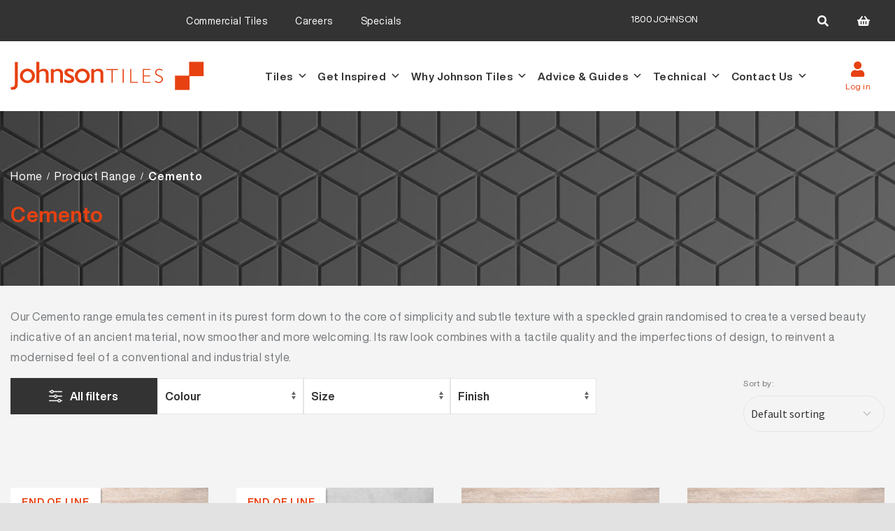

--- FILE ---
content_type: text/html; charset=UTF-8
request_url: https://johnsontiles.com.au/range/cemento/
body_size: 37740
content:
<!doctype html>
<html lang="en-AU" class="">
<head>
	<meta charset="UTF-8">
	<meta name="viewport" content="width=device-width, initial-scale=1, maximum-scale=2.0">
	<link rel="profile" href="http://gmpg.org/xfn/11">
	<link rel="pingback" href="https://johnsontiles.com.au/xmlrpc.php">
	<link rel="apple-touch-icon" sizes="180x180" href="/apple-touch-icon.png">
	<link rel="icon" type="image/png" sizes="32x32" href="https://johnsontiles.com.au/img/favicon/favicon-32x32.png">
	<link rel="icon" type="image/png" sizes="16x16" href="https://johnsontiles.com.au/img/favicon/favicon-16x16.png">
	<link rel="manifest" href="https://johnsontiles.com.au/img/favicon/site.webmanifest">
	<link rel="mask-icon" href="https://johnsontiles.com.au/img/favicon/safari-pinned-tab.svg" color="#5bbad5">
	<meta name="msapplication-TileColor" content="#da532c">
	<meta name="theme-color" content="#ffffff">

	<meta name='robots' content='index, follow, max-image-preview:large, max-snippet:-1, max-video-preview:-1' />
	<style>img:is([sizes="auto" i], [sizes^="auto," i]) { contain-intrinsic-size: 3000px 1500px }</style>
		<meta name="DC.title" content="Johnson Tiles" />
	<meta name="geo.region" content="AU-VIC" />
	<meta name="geo.placename" content="Bayswater" />
	<meta name="geo.position" content="-37.837898, 145.277557" />
	<meta name="ICBM" content="-37.837898, 145.277557" />
	<meta name="classification" content="concrete look tiles, terrazzo look tiles, subway tiles kitchen, subway tiles bathroom, stone look tiles, travertine look tile" />
	<meta name="language" content="English" />
	<meta name="Search Engine" content="https://www.google.com.au" />
	<meta name="GOOGLEBOT" content="index, follow" />
	<meta name="expires" content="Never" />
	<meta name="RATING" content="General" />
	<meta name="REVISIT-AFTER" content="1 Day" />
	<meta name="author" content="Johnson Tiles" />
	<meta name="OWNER" content="Johnson Tiles" />
	<meta http-equiv="author" content="Johnson Tiles" />
    <meta name="facebook-domain-verification" content="pdcn53w6i4ajukbo45s159vkxkmn22" />


	<!-- This site is optimized with the Yoast SEO plugin v24.4 - https://yoast.com/wordpress/plugins/seo/ -->
	<title>Shop Cemento Tiles</title>
	<meta name="description" content="Explore Cemento porcelain tiles, capturing raw cement&#039;s simplicity and texture. Ideal for industrial and modern spaces. Available across Australia &amp; NZ." />
	<link rel="canonical" href="https://johnsontiles.com.au/range/cemento/" />
	<meta property="og:locale" content="en_US" />
	<meta property="og:type" content="article" />
	<meta property="og:title" content="Shop Cemento Tiles" />
	<meta property="og:description" content="Explore Cemento porcelain tiles, capturing raw cement&#039;s simplicity and texture. Ideal for industrial and modern spaces. Available across Australia &amp; NZ." />
	<meta property="og:url" content="https://johnsontiles.com.au/range/cemento/" />
	<meta property="og:site_name" content="Johnson Tiles" />
	<meta name="twitter:card" content="summary_large_image" />
	<!-- Optimized with WP Meteor v3.4.12 - https://wordpress.org/plugins/wp-meteor/ --><script data-wpmeteor-nooptimize="true" >var _wpmeteor={"gdpr":true,"rdelay":2000,"preload":true,"v":"3.4.12","rest_url":"https:\/\/johnsontiles.com.au\/wp-json\/"};(()=>{try{new MutationObserver(function(){}),new Promise(function(){}),Object.assign({},{}),document.fonts.ready.then(function(){})}catch{s="wpmeteordisable=1",i=document.location.href,i.match(/[?&]wpmeteordisable/)||(o="",i.indexOf("?")==-1?i.indexOf("#")==-1?o=i+"?"+s:o=i.replace("#","?"+s+"#"):i.indexOf("#")==-1?o=i+"&"+s:o=i.replace("#","&"+s+"#"),document.location.href=o)}var s,i,o;})();

</script><script data-wpmeteor-nooptimize="true" >(()=>{var ze=()=>Math.round(performance.now())/1e3;var h="addEventListener",pe="removeEventListener",p="getAttribute",v="setAttribute",j="removeAttribute",G="hasAttribute",Gt="querySelector",V=Gt+"All",C="appendChild",Q="removeChild",ue="createElement",T="tagName",Ye="getOwnPropertyDescriptor",y="prototype",H="__lookupGetter__",fe="__lookupSetter__",E="DOMContentLoaded",f="load",Ee="error";var l=window,c=document,be=c.documentElement,je=()=>{},q=console.error;var Qe=!0,K=class{constructor(){this.known=[]}init(){let t,s,o=(r,a)=>{if(Qe&&r&&r.fn&&!r.__wpmeteor){let n=function(i){return c[h](E,u=>{i.call(c,r,u,"jQueryMock")}),this};this.known.push([r,r.fn.ready,r.fn.init.prototype.ready]),r.fn.ready=n,r.fn.init.prototype.ready=n,r.__wpmeteor=!0}return r};window.jQuery||window.$,Object.defineProperty(window,"jQuery",{get(){return t},set(r){t=o(r,"jQuery")}}),Object.defineProperty(window,"$",{get(){return s},set(r){s=o(r,"$")}})}unmock(){this.known.forEach(([t,s,o])=>{t.fn.ready=s,t.fn.init.prototype.ready=o}),Qe=!1}};var me="fpo:first-interaction",ge="fpo:replay-captured-events";var Ke="fpo:element-loaded",Te="fpo:images-loaded",k="fpo:the-end";var J="click",x=window,Je=x.addEventListener.bind(x),Xe=x.removeEventListener.bind(x),Ae="removeAttribute",he="getAttribute",Ct="setAttribute",Se=["touchstart","touchmove","touchend","touchcancel","keydown","wheel"],Ze=["mouseover","mouseout",J],Ut=["touchstart","touchend","touchcancel","mouseover","mouseout",J],N="data-wpmeteor-";var Ge="dispatchEvent",et=e=>{let t=new MouseEvent(J,{view:e.view,bubbles:!0,cancelable:!0});return Object.defineProperty(t,"target",{writable:!1,value:e.target}),t},Ce=class{static capture(){let t=!1,[,s,o]=`${window.Promise}`.split(/[\s[(){]+/s);if(x["__"+o+s])return;let r=[],a=n=>{if(n.target&&Ge in n.target){if(!n.isTrusted)return;if(n.cancelable&&!Se.includes(n.type))try{n.preventDefault()}catch{}n.stopImmediatePropagation(),n.type===J?r.push(et(n)):Ut.includes(n.type)&&r.push(n),n.target[Ct](N+n.type,!0),t||(t=!0,x[Ge](new CustomEvent(me)))}};x.addEventListener(ge,()=>{Ze.forEach(u=>Xe(u,a,{passive:!1,capture:!0})),Se.forEach(u=>Xe(u,a,{passive:!0,capture:!0}));let n;for(;n=r.shift();){var i=n.target;i[he](N+"touchstart")&&i[he](N+"touchend")&&!i[he](N+J)?(i[he](N+"touchmove")||r.push(et(n)),i[Ae](N+"touchstart"),i[Ae](N+"touchend")):i[Ae](N+n.type),i[Ge](n)}}),Ze.forEach(n=>Je(n,a,{passive:!1,capture:!0})),Se.forEach(n=>Je(n,a,{passive:!0,capture:!0}))}};var tt=Ce;var X=class{constructor(){this.l=[]}emit(t,s=null){this.l[t]&&this.l[t].forEach(o=>o(s))}on(t,s){this.l[t]||=[],this.l[t].push(s)}off(t,s){this.l[t]=(this.l[t]||[]).filter(o=>o!==s)}};var _=new X;var ve=c[ue]("span");ve[v]("id","elementor-device-mode");ve[v]("class","elementor-screen-only");var Bt=!1,rt=()=>(Bt||c.body[C](ve),getComputedStyle(ve,":after").content.replace(/"/g,""));var nt=e=>e[p]("class")||"",st=(e,t)=>e[v]("class",t),ot=()=>{l[h](f,function(){let e=rt(),t=Math.max(be.clientWidth||0,l.innerWidth||0),s=Math.max(be.clientHeight||0,l.innerHeight||0),o=["_animation_"+e,"animation_"+e,"_animation","_animation","animation"];Array.from(c[V](".elementor-invisible")).forEach(r=>{let a=r.getBoundingClientRect();if(a.top+l.scrollY<=s&&a.left+l.scrollX<t)try{let i=JSON.parse(r[p]("data-settings"));if(i.trigger_source)return;let u=i._animation_delay||i.animation_delay||0,d,D;for(var n=0;n<o.length;n++)if(i[o[n]]){D=o[n],d=i[D];break}if(d){let z=nt(r),Y=d==="none"?z:z+" animated "+d,At=setTimeout(()=>{st(r,Y.replace(/\belementor-invisible\b/,"")),o.forEach(St=>delete i[St]),r[v]("data-settings",JSON.stringify(i))},u);_.on("fi",()=>{clearTimeout(At),st(r,nt(r).replace(new RegExp("\b"+d+"\b"),""))})}}catch(i){console.error(i)}})})};var it="data-in-mega_smartmenus",ct=()=>{let e=c[ue]("div");e.innerHTML='<span class="sub-arrow --wp-meteor"><i class="fa" aria-hidden="true"></i></span>';let t=e.firstChild,s=o=>{let r=[];for(;o=o.previousElementSibling;)r.push(o);return r};c[h](E,function(){Array.from(c[V](".pp-advanced-menu ul")).forEach(o=>{if(o[p](it))return;(o[p]("class")||"").match(/\bmega-menu\b/)&&o[V]("ul").forEach(n=>{n[v](it,!0)});let r=s(o),a=r.filter(n=>n).filter(n=>n[T]==="A").pop();if(a||(a=r.map(n=>Array.from(n[V]("a"))).filter(n=>n).flat().pop()),a){let n=t.cloneNode(!0);a[C](n),new MutationObserver(u=>{u.forEach(({addedNodes:d})=>{d.forEach(D=>{if(D.nodeType===1&&D[T]==="SPAN")try{a[Q](n)}catch{}})})}).observe(a,{childList:!0})}})})};var w="readystatechange",S="message";var $="SCRIPT",m="data-wpmeteor-",b=Object.defineProperty,Pe=Object.defineProperties,O="javascript/blocked",Oe=/^\s*(application|text)\/javascript|module\s*$/i,gt="requestAnimationFrame",ht="requestIdleCallback",ce="setTimeout",Me="__dynamic",P=l.constructor.name+"::",ae=c.constructor.name+"::",vt=function(e,t){t=t||l;for(var s=0;s<this.length;s++)e.call(t,this[s],s,this)};"NodeList"in l&&!NodeList[y].forEach&&(NodeList[y].forEach=vt);"HTMLCollection"in l&&!HTMLCollection[y].forEach&&(HTMLCollection[y].forEach=vt);_wpmeteor["elementor-animations"]&&ot(),_wpmeteor["elementor-pp"]&&ct();var Z=[],ye=[],ee=[],se=!1,I=[],g={},Ie=!1,Nt=0,M=c.visibilityState==="visible"?l[gt]:l[ce],yt=l[ht]||M;c[h]("visibilitychange",()=>{M=c.visibilityState==="visible"?l[gt]:l[ce],yt=l[ht]||M});var U=l[ce],De,F=["src","type"],W=Object,te="definePropert";W[te+"y"]=(e,t,s)=>e===l&&["jQuery","onload"].indexOf(t)>=0||(e===c||e===c.body)&&["readyState","write","writeln","on"+w].indexOf(t)>=0?(["on"+w,"on"+f].indexOf(t)&&s.set&&(g["on"+w]=g["on"+w]||[],g["on"+w].push(s.set)),e):e instanceof HTMLScriptElement&&F.indexOf(t)>=0?(e[t+"Getters"]||(e[t+"Getters"]=[],e[t+"Setters"]=[],b(e,t,{set(o){e[t+"Setters"].forEach(r=>r.call(e,o))},get(){return e[t+"Getters"].slice(-1)[0]()}})),s.get&&e[t+"Getters"].push(s.get),s.set&&e[t+"Setters"].push(s.set),e):b(e,t,s);W[te+"ies"]=(e,t)=>{for(let s in t)W[te+"y"](e,s,t[s]);for(let s of Object.getOwnPropertySymbols(t))W[te+"y"](e,s,t[s]);return e};var Ve=EventTarget[y][h],Lt=EventTarget[y][pe],le=Ve.bind(c),Ot=Lt.bind(c),B=Ve.bind(l),Dt=Lt.bind(l),_t=Document[y].createElement,de=_t.bind(c),we=c.__proto__[H]("readyState").bind(c),at="loading";b(c,"readyState",{get(){return at},set(e){return at=e}});var lt=e=>I.filter(([t,,s],o)=>{if(!(e.indexOf(t.type)<0)){s||(s=t.target);try{let r=s.constructor.name+"::"+t.type;for(let a=0;a<g[r].length;a++)if(g[r][a]){let n=r+"::"+o+"::"+a;if(!Re[n])return!0}}catch{}}}).length,oe,Re={},ie=e=>{I.forEach(([t,s,o],r)=>{if(!(e.indexOf(t.type)<0)){o||(o=t.target);try{let a=o.constructor.name+"::"+t.type;if((g[a]||[]).length)for(let n=0;n<g[a].length;n++){let i=g[a][n];if(i){let u=a+"::"+r+"::"+n;if(!Re[u]){Re[u]=!0,c.readyState=s,oe=a;try{Nt++,!i[y]||i[y].constructor===i?i.bind(o)(t):i(t)}catch(d){q(d,i)}oe=null}}}}catch(a){q(a)}}})};le(E,e=>{I.push([new e.constructor(E,e),we(),c])});le(w,e=>{I.push([new e.constructor(w,e),we(),c])});B(E,e=>{I.push([new e.constructor(E,e),we(),l])});B(f,e=>{Ie=!0,I.push([new e.constructor(f,e),we(),l]),R||ie([E,w,S,f])});var wt=e=>{I.push([e,c.readyState,l])},Rt=l[H]("onmessage"),kt=l[fe]("onmessage"),xt=()=>{Dt(S,wt),(g[P+"message"]||[]).forEach(e=>{B(S,e)}),b(l,"onmessage",{get:Rt,set:kt})};B(S,wt);var bt=new K;bt.init();var He=()=>{!R&&!se&&(R=!0,c.readyState="loading",M(Fe),M(A)),Ie||B(f,()=>{He()})};B(me,()=>{He()});_.on(Te,()=>{He()});_wpmeteor.rdelay>=0&&tt.capture();var re=[-1],Ue=e=>{re=re.filter(t=>t!==e.target),re.length||U(_.emit.bind(_,k))};var R=!1,A=()=>{let e=Z.shift();if(e)e[p](m+"src")?e[G]("async")||e[Me]?(e.isConnected&&(re.push(e),setTimeout(Ue,1e3,{target:e})),Be(e,Ue),U(A)):Be(e,U.bind(null,A)):(e.origtype==O&&Be(e),U(A));else if(ye.length)Z.push(...ye),ye.length=0,U(A);else if(lt([E,w,S]))ie([E,w,S]),U(A);else if(Ie)if(lt([f,S]))ie([f,S]),U(A);else if(re.length>1)yt(A);else if(ee.length)Z.push(...ee),ee.length=0,U(A);else{if(l.RocketLazyLoadScripts)try{RocketLazyLoadScripts.run()}catch(t){q(t)}c.readyState="complete",xt(),bt.unmock(),R=!1,se=!0,l[ce](()=>Ue({target:-1}))}else R=!1},Pt=e=>{let t=de($),s=e.attributes;for(var o=s.length-1;o>=0;o--)s[o].name.startsWith(m)||t[v](s[o].name,s[o].value);let r=e[p](m+"type");r?t.type=r:t.type="text/javascript",(e.textContent||"").match(/^\s*class RocketLazyLoadScripts/)?t.textContent=e.textContent.replace(/^\s*class\s*RocketLazyLoadScripts/,"window.RocketLazyLoadScripts=class").replace("RocketLazyLoadScripts.run();",""):t.textContent=e.textContent;for(let a of["onload","onerror","onreadystatechange"])e[a]&&(t[a]=e[a]);return t},Be=(e,t)=>{let s=e[p](m+"src");if(s){let o=Ve.bind(e);e.isConnected&&t&&(o(f,t),o(Ee,t)),e.origtype=e[p](m+"type")||"text/javascript",e.origsrc=s,(!e.isConnected||e[G]("nomodule")||e.type&&!Oe.test(e.type))&&t&&t(new Event(f,{target:e}))}else e.origtype===O?(e.origtype=e[p](m+"type")||"text/javascript",e[j]("integrity"),e.textContent=e.textContent+`
`):t&&t(new Event(f,{target:e}))},qe=(e,t)=>{let s=(g[e]||[]).indexOf(t);if(s>=0)return g[e][s]=void 0,!0},dt=(e,t,...s)=>{if("HTMLDocument::"+E==oe&&e===E&&!t.toString().match(/jQueryMock/)){_.on(k,c[h].bind(c,e,t,...s));return}if(t&&(e===E||e===w)){let o=ae+e;g[o]=g[o]||[],g[o].push(t),se&&ie([e]);return}return le(e,t,...s)},pt=(e,t,...s)=>{if(e===E){let o=ae+e;qe(o,t)}return Ot(e,t,...s)};Pe(c,{[h]:{get(){return dt},set(){return dt}},[pe]:{get(){return pt},set(){return pt}}});var ne=c.createDocumentFragment(),Fe=()=>{ne.hasChildNodes()&&(c.head[C](ne),ne=c.createDocumentFragment())},ut={},Le=e=>{if(e)try{let t=new URL(e,c.location.href),s=t.origin;if(s&&!ut[s]&&c.location.host!==t.host){let o=de("link");o.rel="preconnect",o.href=s,ne[C](o),ut[s]=!0,R&&M(Fe)}}catch{}},_e={},Mt=(e,t,s,o)=>{let r=de("link");r.rel=t?"modulepre"+f:"pre"+f,r.as="script",s&&r[v]("crossorigin",s),o&&r[v]("integrity",o);try{e=new URL(e,c.location.href).href}catch{}r.href=e,ne[C](r),_e[e]=!0,R&&M(Fe)},ke=function(...e){let t=de(...e);if(!e||e[0].toUpperCase()!==$||!R)return t;let s=t[v].bind(t),o=t[p].bind(t),r=t[G].bind(t),a=t[H]("attributes").bind(t);return F.forEach(n=>{let i=t[H](n).bind(t),u=t[fe](n).bind(t);W[te+"y"](t,n,{set(d){return n==="type"&&d&&!Oe.test(d)?t[v](n,d):((n==="src"&&d||n==="type"&&d&&t.origsrc)&&s("type",O),d?t[v](m+n,d):t[j](m+n))},get(){let d=t[p](m+n);if(n==="src")try{return new URL(d,c.location.href).href}catch{}return d}}),b(t,"orig"+n,{set(d){return u(d)},get(){return i()}})}),t[v]=function(n,i){if(F.includes(n))return n==="type"&&i&&!Oe.test(i)?s(n,i):((n==="src"&&i||n==="type"&&i&&t.origsrc)&&s("type",O),i?s(m+n,i):t[j](m+n));s(n,i)},t[p]=function(n){let i=F.indexOf(n)>=0?o(m+n):o(n);if(n==="src")try{return new URL(i,c.location.href).href}catch{}return i},t[G]=function(n){return F.indexOf(n)>=0?r(m+n):r(n)},b(t,"attributes",{get(){return[...a()].filter(i=>i.name!=="type").map(i=>({name:i.name.match(new RegExp(m))?i.name.replace(m,""):i.name,value:i.value}))}}),t[Me]=!0,t};Object.defineProperty(Document[y],"createElement",{set(e){e!==ke&&(De=e)},get(){return De||ke}});var Ne=new Set,We=new MutationObserver(e=>{e.forEach(({removedNodes:t,addedNodes:s,target:o})=>{t.forEach(r=>{r.nodeType===1&&$===r[T]&&"origtype"in r&&Ne.delete(r)}),s.forEach(r=>{if(r.nodeType===1)if($===r[T]){if("origtype"in r){if(r.origtype!==O)return}else if(r[p]("type")!==O)return;"origtype"in r||F.forEach(n=>{let i=r[H](n).bind(r),u=r[fe](n).bind(r);b(r,"orig"+n,{set(d){return u(d)},get(){return i()}})});let a=r[p](m+"src");Ne.has(r)&&q("Inserted twice",r),r.parentNode?(Ne.add(r),(a||"").match(/\/gtm.js\?/)||r[G]("async")||r[Me]?(ee.push(r),Le(a)):r[G]("defer")?(ye.push(r),Le(a)):(a&&!r[G]("nomodule")&&!_e[a]&&(je(ze(),"pre preload",Z.length),Mt(a,r[p](m+"type")=="module",r[G]("crossorigin")&&r[p]("crossorigin"),r[p]("integrity"))),Z.push(r))):(r[h](f,n=>n.target.parentNode[Q](n.target)),r[h](Ee,n=>n.target.parentNode[Q](n.target)),o[C](r))}else r[T]==="LINK"&&r[p]("as")==="script"&&(_e[r[p]("href")]=!0)})})}),Tt={childList:!0,subtree:!0};We.observe(c.documentElement,Tt);var It=HTMLElement[y].attachShadow;HTMLElement[y].attachShadow=function(e){let t=It.call(this,e);return e.mode==="open"&&We.observe(t,Tt),t};(()=>{let e=W[Ye](HTMLIFrameElement[y],"src");b(HTMLIFrameElement[y],"src",{get(){return this.dataset.fpoSrc?this.dataset.fpoSrc:e.get.call(this)},set(t){delete this.dataset.fpoSrc,e.set.call(this,t)}})})();_.on(k,()=>{(!De||De===ke)&&(Document[y].createElement=_t,We.disconnect()),dispatchEvent(new CustomEvent(ge)),dispatchEvent(new CustomEvent(k))});var xe=e=>{let t,s;!c.currentScript||!c.currentScript.parentNode?(t=c.body,s=t.lastChild):(s=c.currentScript,t=s.parentNode);try{let o=de("div");o.innerHTML=e,Array.from(o.childNodes).forEach(r=>{r.nodeName===$?t.insertBefore(Pt(r),s):t.insertBefore(r,s)})}catch(o){q(o)}},ft=e=>xe(e+`
`);Pe(c,{write:{get(){return xe},set(e){return xe=e}},writeln:{get(){return ft},set(e){return ft=e}}});var Et=(e,t,...s)=>{if(P+E==oe&&e===E&&!t.toString().match(/jQueryMock/)){_.on(k,l[h].bind(l,e,t,...s));return}if(P+f==oe&&e===f){_.on(k,l[h].bind(l,e,t,...s));return}if(t&&(e===f||e===E||e===S&&!se)){let o=e===E?ae+e:P+e;g[o]=g[o]||[],g[o].push(t),se&&ie([e]);return}return B(e,t,...s)},mt=(e,t,...s)=>{if(e===f){let o=e===E?ae+e:P+e;qe(o,t)}return Dt(e,t,...s)};Pe(l,{[h]:{get(){return Et},set(){return Et}},[pe]:{get(){return mt},set(){return mt}}});var $e=e=>{let t;return{get(){return t},set(s){return t&&qe(e,s),g[e]=g[e]||[],g[e].push(s),t=s}}};B(Ke,e=>{let{target:t,event:s}=e.detail,o=t===l?c.body:t,r=o[p](m+"on"+s.type);o[j](m+"on"+s.type);try{let a=new Function("event",r);t===l?l[h](f,a.bind(t,s)):a.call(t,s)}catch(a){console.err(a)}});{let e=$e(P+f);b(l,"onload",e),le(E,()=>{b(c.body,"onload",e)})}b(c,"onreadystatechange",$e(ae+w));b(l,"onmessage",$e(P+S));(()=>{let e=l.innerHeight,t=l.innerWidth,s=r=>{let n={"4g":1250,"3g":2500,"2g":2500}[(navigator.connection||{}).effectiveType]||0,i=r.getBoundingClientRect(),u={top:-1*e-n,left:-1*t-n,bottom:e+n,right:t+n};return!(i.left>=u.right||i.right<=u.left||i.top>=u.bottom||i.bottom<=u.top)},o=(r=!0)=>{let a=1,n=-1,i={},u=()=>{n++,--a||l[ce](_.emit.bind(_,Te),_wpmeteor.rdelay)};Array.from(c.getElementsByTagName("*")).forEach(d=>{let D,z,Y;if(d[T]==="IMG"){let L=d.currentSrc||d.src;L&&!i[L]&&!L.match(/^data:/i)&&((d.loading||"").toLowerCase()!=="lazy"||s(d))&&(D=L)}else if(d[T]===$)Le(d[p](m+"src"));else if(d[T]==="LINK"&&d[p]("as")==="script"&&["pre"+f,"modulepre"+f].indexOf(d[p]("rel"))>=0)_e[d[p]("href")]=!0;else if((z=l.getComputedStyle(d))&&(Y=(z.backgroundImage||"").match(/^url\s*\((.*?)\)/i))&&(Y||[]).length){let L=Y[0].slice(4,-1).replace(/"/g,"");!i[L]&&!L.match(/^data:/i)&&(D=L)}if(D){i[D]=!0;let L=new Image;r&&(a++,L[h](f,u),L[h](Ee,u)),L.src=D}}),c.fonts.ready.then(()=>{u()})};_wpmeteor.rdelay===0?le(E,o):B(f,o)})();})();
//1.0.40

</script><script type="application/ld+json" class="yoast-schema-graph">{"@context":"https://schema.org","@graph":[{"@type":"CollectionPage","@id":"https://johnsontiles.com.au/range/cemento/","url":"https://johnsontiles.com.au/range/cemento/","name":"Shop Cemento Tiles","isPartOf":{"@id":"https://johnsontiles.com.au/#website"},"primaryImageOfPage":{"@id":"https://johnsontiles.com.au/range/cemento/#primaryimage"},"image":{"@id":"https://johnsontiles.com.au/range/cemento/#primaryimage"},"thumbnailUrl":"https://johnsontiles.com.au/img/site/713034-12.jpg","description":"Explore Cemento porcelain tiles, capturing raw cement's simplicity and texture. Ideal for industrial and modern spaces. Available across Australia & NZ.","breadcrumb":{"@id":"https://johnsontiles.com.au/range/cemento/#breadcrumb"},"inLanguage":"en-AU"},{"@type":"ImageObject","inLanguage":"en-AU","@id":"https://johnsontiles.com.au/range/cemento/#primaryimage","url":"https://johnsontiles.com.au/img/site/713034-12.jpg","contentUrl":"https://johnsontiles.com.au/img/site/713034-12.jpg","width":2000,"height":2000,"caption":"Cemento Cement Lappato"},{"@type":"BreadcrumbList","@id":"https://johnsontiles.com.au/range/cemento/#breadcrumb","itemListElement":[{"@type":"ListItem","position":1,"name":"Home","item":"https://johnsontiles.com.au/"},{"@type":"ListItem","position":2,"name":"Cemento"}]},{"@type":"WebSite","@id":"https://johnsontiles.com.au/#website","url":"https://johnsontiles.com.au/","name":"Johnson Tiles","description":"","publisher":{"@id":"https://johnsontiles.com.au/#organization"},"potentialAction":[{"@type":"SearchAction","target":{"@type":"EntryPoint","urlTemplate":"https://johnsontiles.com.au/?s={search_term_string}"},"query-input":{"@type":"PropertyValueSpecification","valueRequired":true,"valueName":"search_term_string"}}],"inLanguage":"en-AU"},{"@type":"Organization","@id":"https://johnsontiles.com.au/#organization","name":"Johnson Tiles","url":"https://johnsontiles.com.au/","logo":{"@type":"ImageObject","inLanguage":"en-AU","@id":"https://johnsontiles.com.au/#/schema/logo/image/","url":"https://johnsontiles.com.au/img/site/Johnson-Tiles-Logo.png","contentUrl":"https://johnsontiles.com.au/img/site/Johnson-Tiles-Logo.png","width":3070,"height":458,"caption":"Johnson Tiles"},"image":{"@id":"https://johnsontiles.com.au/#/schema/logo/image/"}}]}</script>
	<!-- / Yoast SEO plugin. -->


<link rel='stylesheet' id='sbi_styles-css' href='https://johnsontiles.com.au/wp-content/plugins/instagram-feed-pro/css/sbi-styles.min.css?ver=6.5.1' media='all' />
<link rel='stylesheet' id='wp-block-library-css' href='https://johnsontiles.com.au/wp-includes/css/dist/block-library/style.min.css?ver=6.7.4' media='all' />
<style id='wp-block-library-theme-inline-css'>
.wp-block-audio :where(figcaption){color:#555;font-size:13px;text-align:center}.is-dark-theme .wp-block-audio :where(figcaption){color:#ffffffa6}.wp-block-audio{margin:0 0 1em}.wp-block-code{border:1px solid #ccc;border-radius:4px;font-family:Menlo,Consolas,monaco,monospace;padding:.8em 1em}.wp-block-embed :where(figcaption){color:#555;font-size:13px;text-align:center}.is-dark-theme .wp-block-embed :where(figcaption){color:#ffffffa6}.wp-block-embed{margin:0 0 1em}.blocks-gallery-caption{color:#555;font-size:13px;text-align:center}.is-dark-theme .blocks-gallery-caption{color:#ffffffa6}:root :where(.wp-block-image figcaption){color:#555;font-size:13px;text-align:center}.is-dark-theme :root :where(.wp-block-image figcaption){color:#ffffffa6}.wp-block-image{margin:0 0 1em}.wp-block-pullquote{border-bottom:4px solid;border-top:4px solid;color:currentColor;margin-bottom:1.75em}.wp-block-pullquote cite,.wp-block-pullquote footer,.wp-block-pullquote__citation{color:currentColor;font-size:.8125em;font-style:normal;text-transform:uppercase}.wp-block-quote{border-left:.25em solid;margin:0 0 1.75em;padding-left:1em}.wp-block-quote cite,.wp-block-quote footer{color:currentColor;font-size:.8125em;font-style:normal;position:relative}.wp-block-quote:where(.has-text-align-right){border-left:none;border-right:.25em solid;padding-left:0;padding-right:1em}.wp-block-quote:where(.has-text-align-center){border:none;padding-left:0}.wp-block-quote.is-large,.wp-block-quote.is-style-large,.wp-block-quote:where(.is-style-plain){border:none}.wp-block-search .wp-block-search__label{font-weight:700}.wp-block-search__button{border:1px solid #ccc;padding:.375em .625em}:where(.wp-block-group.has-background){padding:1.25em 2.375em}.wp-block-separator.has-css-opacity{opacity:.4}.wp-block-separator{border:none;border-bottom:2px solid;margin-left:auto;margin-right:auto}.wp-block-separator.has-alpha-channel-opacity{opacity:1}.wp-block-separator:not(.is-style-wide):not(.is-style-dots){width:100px}.wp-block-separator.has-background:not(.is-style-dots){border-bottom:none;height:1px}.wp-block-separator.has-background:not(.is-style-wide):not(.is-style-dots){height:2px}.wp-block-table{margin:0 0 1em}.wp-block-table td,.wp-block-table th{word-break:normal}.wp-block-table :where(figcaption){color:#555;font-size:13px;text-align:center}.is-dark-theme .wp-block-table :where(figcaption){color:#ffffffa6}.wp-block-video :where(figcaption){color:#555;font-size:13px;text-align:center}.is-dark-theme .wp-block-video :where(figcaption){color:#ffffffa6}.wp-block-video{margin:0 0 1em}:root :where(.wp-block-template-part.has-background){margin-bottom:0;margin-top:0;padding:1.25em 2.375em}
</style>
<style id='classic-theme-styles-inline-css'>
/*! This file is auto-generated */
.wp-block-button__link{color:#fff;background-color:#32373c;border-radius:9999px;box-shadow:none;text-decoration:none;padding:calc(.667em + 2px) calc(1.333em + 2px);font-size:1.125em}.wp-block-file__button{background:#32373c;color:#fff;text-decoration:none}
</style>
<style id='global-styles-inline-css'>
:root{--wp--preset--aspect-ratio--square: 1;--wp--preset--aspect-ratio--4-3: 4/3;--wp--preset--aspect-ratio--3-4: 3/4;--wp--preset--aspect-ratio--3-2: 3/2;--wp--preset--aspect-ratio--2-3: 2/3;--wp--preset--aspect-ratio--16-9: 16/9;--wp--preset--aspect-ratio--9-16: 9/16;--wp--preset--color--black: #000000;--wp--preset--color--cyan-bluish-gray: #abb8c3;--wp--preset--color--white: #ffffff;--wp--preset--color--pale-pink: #f78da7;--wp--preset--color--vivid-red: #cf2e2e;--wp--preset--color--luminous-vivid-orange: #ff6900;--wp--preset--color--luminous-vivid-amber: #fcb900;--wp--preset--color--light-green-cyan: #7bdcb5;--wp--preset--color--vivid-green-cyan: #00d084;--wp--preset--color--pale-cyan-blue: #8ed1fc;--wp--preset--color--vivid-cyan-blue: #0693e3;--wp--preset--color--vivid-purple: #9b51e0;--wp--preset--gradient--vivid-cyan-blue-to-vivid-purple: linear-gradient(135deg,rgba(6,147,227,1) 0%,rgb(155,81,224) 100%);--wp--preset--gradient--light-green-cyan-to-vivid-green-cyan: linear-gradient(135deg,rgb(122,220,180) 0%,rgb(0,208,130) 100%);--wp--preset--gradient--luminous-vivid-amber-to-luminous-vivid-orange: linear-gradient(135deg,rgba(252,185,0,1) 0%,rgba(255,105,0,1) 100%);--wp--preset--gradient--luminous-vivid-orange-to-vivid-red: linear-gradient(135deg,rgba(255,105,0,1) 0%,rgb(207,46,46) 100%);--wp--preset--gradient--very-light-gray-to-cyan-bluish-gray: linear-gradient(135deg,rgb(238,238,238) 0%,rgb(169,184,195) 100%);--wp--preset--gradient--cool-to-warm-spectrum: linear-gradient(135deg,rgb(74,234,220) 0%,rgb(151,120,209) 20%,rgb(207,42,186) 40%,rgb(238,44,130) 60%,rgb(251,105,98) 80%,rgb(254,248,76) 100%);--wp--preset--gradient--blush-light-purple: linear-gradient(135deg,rgb(255,206,236) 0%,rgb(152,150,240) 100%);--wp--preset--gradient--blush-bordeaux: linear-gradient(135deg,rgb(254,205,165) 0%,rgb(254,45,45) 50%,rgb(107,0,62) 100%);--wp--preset--gradient--luminous-dusk: linear-gradient(135deg,rgb(255,203,112) 0%,rgb(199,81,192) 50%,rgb(65,88,208) 100%);--wp--preset--gradient--pale-ocean: linear-gradient(135deg,rgb(255,245,203) 0%,rgb(182,227,212) 50%,rgb(51,167,181) 100%);--wp--preset--gradient--electric-grass: linear-gradient(135deg,rgb(202,248,128) 0%,rgb(113,206,126) 100%);--wp--preset--gradient--midnight: linear-gradient(135deg,rgb(2,3,129) 0%,rgb(40,116,252) 100%);--wp--preset--font-size--small: 14px;--wp--preset--font-size--medium: 23px;--wp--preset--font-size--large: 26px;--wp--preset--font-size--x-large: 42px;--wp--preset--font-size--normal: 16px;--wp--preset--font-size--huge: 37px;--wp--preset--spacing--20: 0.44rem;--wp--preset--spacing--30: 0.67rem;--wp--preset--spacing--40: 1rem;--wp--preset--spacing--50: 1.5rem;--wp--preset--spacing--60: 2.25rem;--wp--preset--spacing--70: 3.38rem;--wp--preset--spacing--80: 5.06rem;--wp--preset--shadow--natural: 6px 6px 9px rgba(0, 0, 0, 0.2);--wp--preset--shadow--deep: 12px 12px 50px rgba(0, 0, 0, 0.4);--wp--preset--shadow--sharp: 6px 6px 0px rgba(0, 0, 0, 0.2);--wp--preset--shadow--outlined: 6px 6px 0px -3px rgba(255, 255, 255, 1), 6px 6px rgba(0, 0, 0, 1);--wp--preset--shadow--crisp: 6px 6px 0px rgba(0, 0, 0, 1);}:where(.is-layout-flex){gap: 0.5em;}:where(.is-layout-grid){gap: 0.5em;}body .is-layout-flex{display: flex;}.is-layout-flex{flex-wrap: wrap;align-items: center;}.is-layout-flex > :is(*, div){margin: 0;}body .is-layout-grid{display: grid;}.is-layout-grid > :is(*, div){margin: 0;}:where(.wp-block-columns.is-layout-flex){gap: 2em;}:where(.wp-block-columns.is-layout-grid){gap: 2em;}:where(.wp-block-post-template.is-layout-flex){gap: 1.25em;}:where(.wp-block-post-template.is-layout-grid){gap: 1.25em;}.has-black-color{color: var(--wp--preset--color--black) !important;}.has-cyan-bluish-gray-color{color: var(--wp--preset--color--cyan-bluish-gray) !important;}.has-white-color{color: var(--wp--preset--color--white) !important;}.has-pale-pink-color{color: var(--wp--preset--color--pale-pink) !important;}.has-vivid-red-color{color: var(--wp--preset--color--vivid-red) !important;}.has-luminous-vivid-orange-color{color: var(--wp--preset--color--luminous-vivid-orange) !important;}.has-luminous-vivid-amber-color{color: var(--wp--preset--color--luminous-vivid-amber) !important;}.has-light-green-cyan-color{color: var(--wp--preset--color--light-green-cyan) !important;}.has-vivid-green-cyan-color{color: var(--wp--preset--color--vivid-green-cyan) !important;}.has-pale-cyan-blue-color{color: var(--wp--preset--color--pale-cyan-blue) !important;}.has-vivid-cyan-blue-color{color: var(--wp--preset--color--vivid-cyan-blue) !important;}.has-vivid-purple-color{color: var(--wp--preset--color--vivid-purple) !important;}.has-black-background-color{background-color: var(--wp--preset--color--black) !important;}.has-cyan-bluish-gray-background-color{background-color: var(--wp--preset--color--cyan-bluish-gray) !important;}.has-white-background-color{background-color: var(--wp--preset--color--white) !important;}.has-pale-pink-background-color{background-color: var(--wp--preset--color--pale-pink) !important;}.has-vivid-red-background-color{background-color: var(--wp--preset--color--vivid-red) !important;}.has-luminous-vivid-orange-background-color{background-color: var(--wp--preset--color--luminous-vivid-orange) !important;}.has-luminous-vivid-amber-background-color{background-color: var(--wp--preset--color--luminous-vivid-amber) !important;}.has-light-green-cyan-background-color{background-color: var(--wp--preset--color--light-green-cyan) !important;}.has-vivid-green-cyan-background-color{background-color: var(--wp--preset--color--vivid-green-cyan) !important;}.has-pale-cyan-blue-background-color{background-color: var(--wp--preset--color--pale-cyan-blue) !important;}.has-vivid-cyan-blue-background-color{background-color: var(--wp--preset--color--vivid-cyan-blue) !important;}.has-vivid-purple-background-color{background-color: var(--wp--preset--color--vivid-purple) !important;}.has-black-border-color{border-color: var(--wp--preset--color--black) !important;}.has-cyan-bluish-gray-border-color{border-color: var(--wp--preset--color--cyan-bluish-gray) !important;}.has-white-border-color{border-color: var(--wp--preset--color--white) !important;}.has-pale-pink-border-color{border-color: var(--wp--preset--color--pale-pink) !important;}.has-vivid-red-border-color{border-color: var(--wp--preset--color--vivid-red) !important;}.has-luminous-vivid-orange-border-color{border-color: var(--wp--preset--color--luminous-vivid-orange) !important;}.has-luminous-vivid-amber-border-color{border-color: var(--wp--preset--color--luminous-vivid-amber) !important;}.has-light-green-cyan-border-color{border-color: var(--wp--preset--color--light-green-cyan) !important;}.has-vivid-green-cyan-border-color{border-color: var(--wp--preset--color--vivid-green-cyan) !important;}.has-pale-cyan-blue-border-color{border-color: var(--wp--preset--color--pale-cyan-blue) !important;}.has-vivid-cyan-blue-border-color{border-color: var(--wp--preset--color--vivid-cyan-blue) !important;}.has-vivid-purple-border-color{border-color: var(--wp--preset--color--vivid-purple) !important;}.has-vivid-cyan-blue-to-vivid-purple-gradient-background{background: var(--wp--preset--gradient--vivid-cyan-blue-to-vivid-purple) !important;}.has-light-green-cyan-to-vivid-green-cyan-gradient-background{background: var(--wp--preset--gradient--light-green-cyan-to-vivid-green-cyan) !important;}.has-luminous-vivid-amber-to-luminous-vivid-orange-gradient-background{background: var(--wp--preset--gradient--luminous-vivid-amber-to-luminous-vivid-orange) !important;}.has-luminous-vivid-orange-to-vivid-red-gradient-background{background: var(--wp--preset--gradient--luminous-vivid-orange-to-vivid-red) !important;}.has-very-light-gray-to-cyan-bluish-gray-gradient-background{background: var(--wp--preset--gradient--very-light-gray-to-cyan-bluish-gray) !important;}.has-cool-to-warm-spectrum-gradient-background{background: var(--wp--preset--gradient--cool-to-warm-spectrum) !important;}.has-blush-light-purple-gradient-background{background: var(--wp--preset--gradient--blush-light-purple) !important;}.has-blush-bordeaux-gradient-background{background: var(--wp--preset--gradient--blush-bordeaux) !important;}.has-luminous-dusk-gradient-background{background: var(--wp--preset--gradient--luminous-dusk) !important;}.has-pale-ocean-gradient-background{background: var(--wp--preset--gradient--pale-ocean) !important;}.has-electric-grass-gradient-background{background: var(--wp--preset--gradient--electric-grass) !important;}.has-midnight-gradient-background{background: var(--wp--preset--gradient--midnight) !important;}.has-small-font-size{font-size: var(--wp--preset--font-size--small) !important;}.has-medium-font-size{font-size: var(--wp--preset--font-size--medium) !important;}.has-large-font-size{font-size: var(--wp--preset--font-size--large) !important;}.has-x-large-font-size{font-size: var(--wp--preset--font-size--x-large) !important;}
:where(.wp-block-post-template.is-layout-flex){gap: 1.25em;}:where(.wp-block-post-template.is-layout-grid){gap: 1.25em;}
:where(.wp-block-columns.is-layout-flex){gap: 2em;}:where(.wp-block-columns.is-layout-grid){gap: 2em;}
:root :where(.wp-block-pullquote){font-size: 1.5em;line-height: 1.6;}
</style>
<style id='woocommerce-inline-inline-css'>
.woocommerce form .form-row .required { visibility: visible; }
</style>
<link rel='stylesheet' id='bookly-ladda.min.css-css' href='https://johnsontiles.com.au/wp-content/plugins/bookly-responsive-appointment-booking-tool/frontend/resources/css/ladda.min.css?ver=24.6' media='all' />
<link rel='stylesheet' id='bookly-tailwind.css-css' href='https://johnsontiles.com.au/wp-content/plugins/bookly-responsive-appointment-booking-tool/frontend/resources/css/tailwind.css?ver=24.6' media='all' />
<link rel='stylesheet' id='bookly-bootstrap-icons.min.css-css' href='https://johnsontiles.com.au/wp-content/plugins/bookly-responsive-appointment-booking-tool/frontend/resources/css/bootstrap-icons.min.css?ver=24.6' media='all' />
<link rel='stylesheet' id='bookly-intlTelInput.css-css' href='https://johnsontiles.com.au/wp-content/plugins/bookly-responsive-appointment-booking-tool/frontend/resources/css/intlTelInput.css?ver=24.6' media='all' />
<link rel='stylesheet' id='bookly-bookly-main.css-css' href='https://johnsontiles.com.au/wp-content/plugins/bookly-responsive-appointment-booking-tool/frontend/resources/css/bookly-main.css?ver=24.6' media='all' />
<link rel='stylesheet' id='bookly-bootstrap.min.css-css' href='https://johnsontiles.com.au/wp-content/plugins/bookly-responsive-appointment-booking-tool/backend/resources/bootstrap/css/bootstrap.min.css?ver=24.6' media='all' />
<link rel='stylesheet' id='bookly-customer-profile.css-css' href='https://johnsontiles.com.au/wp-content/plugins/bookly-addon-pro/frontend/modules/customer_profile/resources/css/customer-profile.css?ver=8.6' media='all' />
<link rel='stylesheet' id='megamenu-css' href='https://johnsontiles.com.au/img/site/maxmegamenu/style.css?ver=2680ce' media='all' />
<link rel='stylesheet' id='dashicons-css' href='https://johnsontiles.com.au/wp-includes/css/dashicons.min.css?ver=6.7.4' media='all' />
<link rel='stylesheet' id='megamenu-genericons-css' href='https://johnsontiles.com.au/wp-content/plugins/megamenu-pro/icons/genericons/genericons/genericons.css?ver=2.4' media='all' />
<link rel='stylesheet' id='megamenu-fontawesome-css' href='https://johnsontiles.com.au/wp-content/plugins/megamenu-pro/icons/fontawesome/css/font-awesome.min.css?ver=2.4' media='all' />
<link rel='stylesheet' id='megamenu-fontawesome5-css' href='https://johnsontiles.com.au/wp-content/plugins/megamenu-pro/icons/fontawesome5/css/all.min.css?ver=2.4' media='all' />
<link rel='stylesheet' id='megamenu-fontawesome6-css' href='https://johnsontiles.com.au/wp-content/plugins/megamenu-pro/icons/fontawesome6/css/all.min.css?ver=2.4' media='all' />
<link rel='stylesheet' id='brands-styles-css' href='https://johnsontiles.com.au/wp-content/plugins/woocommerce/assets/css/brands.css?ver=9.9.6' media='all' />
<link rel='stylesheet' id='johnsontile-style-css' href='https://johnsontiles.com.au/wp-content/themes/johnsontile/style.css?ver=2.8.101' media='all' />
<link rel='stylesheet' id='johnsontile-icons-css' href='https://johnsontiles.com.au/wp-content/themes/johnsontile/assets/css/base/icons.css?ver=2.8.101' media='all' />
<link rel='stylesheet' id='johnsontile-woocommerce-style-css' href='https://johnsontiles.com.au/wp-content/themes/johnsontile/assets/css/woocommerce/woocommerce.css?ver=2.8.101' media='all' />
<style id='johnsontile-woocommerce-style-inline-css'>

			a.cart-contents,
			.site-header-cart .widget_shopping_cart a {
				color: #333333;
			}

			a.cart-contents:hover,
			.site-header-cart .widget_shopping_cart a:hover,
			.site-header-cart:hover > li > a {
				color: #747474;
			}

			table.cart td.product-remove,
			table.cart td.actions {
				border-top-color: #ffffff;
			}

			.johnsontile-handheld-footer-bar ul li.cart .count {
				background-color: #333333;
				color: #ffffff;
				border-color: #ffffff;
			}

			.woocommerce-tabs ul.tabs li.active a,
			ul.products li.product .price,
			.onsale,
			.wc-block-grid__product-onsale,
			.widget_search form:before,
			.widget_product_search form:before {
				color: #6d6d6d;
			}

			.woocommerce-breadcrumb a,
			a.woocommerce-review-link,
			.product_meta a {
				color: #727272;
			}

			.wc-block-grid__product-onsale,
			.onsale {
				border-color: #6d6d6d;
			}

			.star-rating span:before,
			.quantity .plus, .quantity .minus,
			p.stars a:hover:after,
			p.stars a:after,
			.star-rating span:before,
			#payment .payment_methods li input[type=radio]:first-child:checked+label:before {
				color: #e74111;
			}

			.widget_price_filter .ui-slider .ui-slider-range,
			.widget_price_filter .ui-slider .ui-slider-handle {
				background-color: #e74111;
			}

			.order_details {
				background-color: #f8f8f8;
			}

			.order_details > li {
				border-bottom: 1px dotted #e3e3e3;
			}

			.order_details:before,
			.order_details:after {
				background: -webkit-linear-gradient(transparent 0,transparent 0),-webkit-linear-gradient(135deg,#f8f8f8 33.33%,transparent 33.33%),-webkit-linear-gradient(45deg,#f8f8f8 33.33%,transparent 33.33%)
			}

			#order_review {
				background-color: #ffffff;
			}

			#payment .payment_methods > li .payment_box,
			#payment .place-order {
				background-color: #fafafa;
			}

			#payment .payment_methods > li:not(.woocommerce-notice) {
				background-color: #f5f5f5;
			}

			#payment .payment_methods > li:not(.woocommerce-notice):hover {
				background-color: #f0f0f0;
			}

			.woocommerce-pagination .page-numbers li .page-numbers.current {
				background-color: #e6e6e6;
				color: #636363;
			}

			.wc-block-grid__product-onsale,
			.onsale,
			.woocommerce-pagination .page-numbers li .page-numbers:not(.current) {
				color: #6d6d6d;
			}

			p.stars a:before,
			p.stars a:hover~a:before,
			p.stars.selected a.active~a:before {
				color: #6d6d6d;
			}

			p.stars.selected a.active:before,
			p.stars:hover a:before,
			p.stars.selected a:not(.active):before,
			p.stars.selected a.active:before {
				color: #e74111;
			}

			.single-product div.product .woocommerce-product-gallery .woocommerce-product-gallery__trigger {
				background-color: #eeeeee;
				color: #333333;
			}

			.single-product div.product .woocommerce-product-gallery .woocommerce-product-gallery__trigger:hover {
				background-color: #d5d5d5;
				border-color: #d5d5d5;
				color: #333333;
			}

			.button.added_to_cart:focus,
			.button.wc-forward:focus {
				outline-color: #e74111;
			}

			.added_to_cart,
			.site-header-cart .widget_shopping_cart a.button,
			.wc-block-grid__products .wc-block-grid__product .wp-block-button__link {
				background-color: #eeeeee;
				border-color: #eeeeee;
				color: #333333;
			}

			.added_to_cart:hover,
			.site-header-cart .widget_shopping_cart a.button:hover,
			.wc-block-grid__products .wc-block-grid__product .wp-block-button__link:hover {
				background-color: #d5d5d5;
				border-color: #d5d5d5;
				color: #333333;
			}

			.added_to_cart.alt, .added_to_cart, .widget a.button.checkout {
				background-color: #333333;
				border-color: #333333;
				color: #ffffff;
			}

			.added_to_cart.alt:hover, .added_to_cart:hover, .widget a.button.checkout:hover {
				background-color: #1a1a1a;
				border-color: #1a1a1a;
				color: #ffffff;
			}

			.button.loading {
				color: #eeeeee;
			}

			.button.loading:hover {
				background-color: #eeeeee;
			}

			.button.loading:after {
				color: #333333;
			}

			@media screen and ( min-width: 768px ) {
				.site-header-cart .widget_shopping_cart,
				.site-header .product_list_widget li .quantity {
					color: #404040;
				}

				.site-header-cart .widget_shopping_cart .buttons,
				.site-header-cart .widget_shopping_cart .total {
					background-color: #f5f5f5;
				}

				.site-header-cart .widget_shopping_cart {
					background-color: #f0f0f0;
				}
			}
				.johnsontile-product-pagination a {
					color: #6d6d6d;
					background-color: #ffffff;
				}
				.johnsontile-sticky-add-to-cart {
					color: #6d6d6d;
					background-color: #ffffff;
				}

				.johnsontile-sticky-add-to-cart a:not(.button) {
					color: #333333;
				}
</style>
<link rel='stylesheet' id='extra-styles-css' href='https://johnsontiles.com.au/wp-content/themes/johnsontile/assets/css/extra.css?ver=1760504586' media='all' />
<link rel='stylesheet' id='johnsontile-fonts-css' href='https://fonts.googleapis.com/css?family=Source+Sans+Pro%3A400%2C300%2C300italic%2C400italic%2C600%2C700%2C900&#038;subset=latin%2Clatin-ext&#038;ver=2.8.101' media='all' />
<link rel='stylesheet' id='johnsontile-vendor-style-css' href='https://johnsontiles.com.au/wp-content/themes/johnsontile/assets/css/vendor.css?ver=2.8.101' media='all' />
<link rel='stylesheet' id='johnsontile-custom-style-css' href='https://johnsontiles.com.au/wp-content/themes/johnsontile/assets/css/johnsontile.css?ver=2.8.101' media='all' />
<link rel='stylesheet' id='johnsontile-woocommerce-brands-style-css' href='https://johnsontiles.com.au/wp-content/themes/johnsontile/assets/css/woocommerce/extensions/brands.css?ver=2.8.101' media='all' />
<script  type="javascript/blocked" data-wpmeteor-type="text/javascript"  id="woocommerce-google-analytics-integration-gtag-js-after">
/* Google Analytics for WooCommerce (gtag.js) */
					window.dataLayer = window.dataLayer || [];
					function gtag(){dataLayer.push(arguments);}
					// Set up default consent state.
					for ( const mode of [{"analytics_storage":"denied","ad_storage":"denied","ad_user_data":"denied","ad_personalization":"denied","region":["AT","BE","BG","HR","CY","CZ","DK","EE","FI","FR","DE","GR","HU","IS","IE","IT","LV","LI","LT","LU","MT","NL","NO","PL","PT","RO","SK","SI","ES","SE","GB","CH"]}] || [] ) {
						gtag( "consent", "default", { "wait_for_update": 500, ...mode } );
					}
					gtag("js", new Date());
					gtag("set", "developer_id.dOGY3NW", true);
					gtag("config", "G-1QS93JR310", {"track_404":true,"allow_google_signals":true,"logged_in":false,"linker":{"domains":[],"allow_incoming":false},"custom_map":{"dimension1":"logged_in"}});
</script>
<script  type="javascript/blocked" data-wpmeteor-type="text/javascript"  data-wpmeteor-src="https://johnsontiles.com.au/wp-includes/js/jquery/jquery.min.js?ver=3.7.1" id="jquery-core-js"></script>
<script  type="javascript/blocked" data-wpmeteor-type="text/javascript"  data-wpmeteor-src="https://johnsontiles.com.au/wp-includes/js/jquery/jquery-migrate.min.js?ver=3.4.1" id="jquery-migrate-js"></script>
<script  type="javascript/blocked" data-wpmeteor-type="text/javascript"  data-wpmeteor-src="https://johnsontiles.com.au/wp-content/plugins/woocommerce/assets/js/jquery-blockui/jquery.blockUI.min.js?ver=2.7.0-wc.9.9.6" id="jquery-blockui-js" defer data-wp-strategy="defer"></script>
<script  type="javascript/blocked" data-wpmeteor-type="text/javascript"  id="wc-add-to-cart-js-extra">
var wc_add_to_cart_params = {"ajax_url":"\/wp-admin\/admin-ajax.php","wc_ajax_url":"\/?wc-ajax=%%endpoint%%","i18n_view_cart":"View cart","cart_url":"https:\/\/johnsontiles.com.au\/cart\/","is_cart":"","cart_redirect_after_add":"no"};
</script>
<script  type="javascript/blocked" data-wpmeteor-type="text/javascript"  data-wpmeteor-src="https://johnsontiles.com.au/wp-content/plugins/woocommerce/assets/js/frontend/add-to-cart.min.js?ver=9.9.6" id="wc-add-to-cart-js" defer data-wp-strategy="defer"></script>
<script  type="javascript/blocked" data-wpmeteor-type="text/javascript"  data-wpmeteor-src="https://johnsontiles.com.au/wp-content/plugins/woocommerce/assets/js/js-cookie/js.cookie.min.js?ver=2.1.4-wc.9.9.6" id="js-cookie-js" defer data-wp-strategy="defer"></script>
<script  type="javascript/blocked" data-wpmeteor-type="text/javascript"  id="woocommerce-js-extra">
var woocommerce_params = {"ajax_url":"\/wp-admin\/admin-ajax.php","wc_ajax_url":"\/?wc-ajax=%%endpoint%%","i18n_password_show":"Show password","i18n_password_hide":"Hide password"};
</script>
<script  type="javascript/blocked" data-wpmeteor-type="text/javascript"  data-wpmeteor-src="https://johnsontiles.com.au/wp-content/plugins/woocommerce/assets/js/frontend/woocommerce.min.js?ver=9.9.6" id="woocommerce-js" defer data-wp-strategy="defer"></script>
<script  type="javascript/blocked" data-wpmeteor-type="text/javascript"  data-wpmeteor-src="https://johnsontiles.com.au/wp-content/plugins/bookly-responsive-appointment-booking-tool/frontend/resources/js/spin.min.js?ver=24.6" id="bookly-spin.min.js-js"></script>
<script  type="javascript/blocked" data-wpmeteor-type="text/javascript"  id="bookly-globals-js-extra">
var BooklyL10nGlobal = {"csrf_token":"9deb4309a6","ajax_url_backend":"https:\/\/johnsontiles.com.au\/wp-admin\/admin-ajax.php","ajax_url_frontend":"https:\/\/johnsontiles.com.au\/wp-admin\/admin-ajax.php","mjsTimeFormat":"h:mm a","datePicker":{"format":"D MMMM YYYY","monthNames":["January","February","March","April","May","June","July","August","September","October","November","December"],"daysOfWeek":["Sun","Mon","Tue","Wed","Thu","Fri","Sat"],"firstDay":1,"monthNamesShort":["Jan","Feb","Mar","Apr","May","Jun","Jul","Aug","Sep","Oct","Nov","Dec"],"dayNames":["Sunday","Monday","Tuesday","Wednesday","Thursday","Friday","Saturday"],"dayNamesShort":["Sun","Mon","Tue","Wed","Thu","Fri","Sat"],"meridiem":{"am":"am","pm":"pm","AM":"AM","PM":"PM"}},"dateRange":{"format":"D MMMM YYYY","applyLabel":"Apply","cancelLabel":"Cancel","fromLabel":"From","toLabel":"To","customRangeLabel":"Custom range","tomorrow":"Tomorrow","today":"Today","anyTime":"Any time","yesterday":"Yesterday","last_7":"Last 7 days","last_30":"Last 30 days","next_7":"Next 7 days","next_30":"Next 30 days","thisMonth":"This month","nextMonth":"Next month","lastMonth":"Last month","firstDay":1},"l10n":{"apply":"Apply","cancel":"Cancel","areYouSure":"Are you sure?"},"addons":["pro","custom-fields","outlook-calendar"],"cloud_products":"","data":{}};
</script>
<script  type="javascript/blocked" data-wpmeteor-type="text/javascript"  data-wpmeteor-src="https://johnsontiles.com.au/wp-content/plugins/bookly-responsive-appointment-booking-tool/frontend/resources/js/ladda.min.js?ver=24.6" id="bookly-ladda.min.js-js"></script>
<script  type="javascript/blocked" data-wpmeteor-type="text/javascript"  data-wpmeteor-src="https://johnsontiles.com.au/wp-content/plugins/bookly-responsive-appointment-booking-tool/backend/resources/js/moment.min.js?ver=24.6" id="bookly-moment.min.js-js"></script>
<script  type="javascript/blocked" data-wpmeteor-type="text/javascript"  data-wpmeteor-src="https://johnsontiles.com.au/wp-content/plugins/bookly-responsive-appointment-booking-tool/frontend/resources/js/hammer.min.js?ver=24.6" id="bookly-hammer.min.js-js"></script>
<script  type="javascript/blocked" data-wpmeteor-type="text/javascript"  data-wpmeteor-src="https://johnsontiles.com.au/wp-content/plugins/bookly-responsive-appointment-booking-tool/frontend/resources/js/jquery.hammer.min.js?ver=24.6" id="bookly-jquery.hammer.min.js-js"></script>
<script  type="javascript/blocked" data-wpmeteor-type="text/javascript"  data-wpmeteor-src="https://johnsontiles.com.au/wp-content/plugins/bookly-responsive-appointment-booking-tool/frontend/resources/js/qrcode.js?ver=24.6" id="bookly-qrcode.js-js"></script>
<script  type="javascript/blocked" data-wpmeteor-type="text/javascript"  id="bookly-bookly.min.js-js-extra">
var BooklyL10n = {"ajaxurl":"https:\/\/johnsontiles.com.au\/wp-admin\/admin-ajax.php","csrf_token":"9deb4309a6","months":["January","February","March","April","May","June","July","August","September","October","November","December"],"days":["Sunday","Monday","Tuesday","Wednesday","Thursday","Friday","Saturday"],"daysShort":["Sun","Mon","Tue","Wed","Thu","Fri","Sat"],"monthsShort":["Jan","Feb","Mar","Apr","May","Jun","Jul","Aug","Sep","Oct","Nov","Dec"],"show_more":"Show more","sessionHasExpired":"Your session has expired. Please press \"Ok\" to refresh the page"};
</script>
<script  type="javascript/blocked" data-wpmeteor-type="text/javascript"  data-wpmeteor-src="https://johnsontiles.com.au/wp-content/plugins/bookly-responsive-appointment-booking-tool/frontend/resources/js/bookly.min.js?ver=24.6" id="bookly-bookly.min.js-js"></script>
<script  type="javascript/blocked" data-wpmeteor-type="text/javascript"  data-wpmeteor-src="https://johnsontiles.com.au/wp-content/plugins/bookly-responsive-appointment-booking-tool/frontend/resources/js/intlTelInput.min.js?ver=24.6" id="bookly-intlTelInput.min.js-js"></script>
<script  type="javascript/blocked" data-wpmeteor-type="text/javascript"  id="bookly-customer-profile.js-js-extra">
var BooklyCustomerProfileL10n = {"csrf_token":"9deb4309a6","show_more":"Show more"};
</script>
<script  type="javascript/blocked" data-wpmeteor-type="text/javascript"  data-wpmeteor-src="https://johnsontiles.com.au/wp-content/plugins/bookly-addon-pro/frontend/modules/customer_profile/resources/js/customer-profile.js?ver=8.6" id="bookly-customer-profile.js-js"></script>
<script  type="javascript/blocked" data-wpmeteor-type="text/javascript"  id="wc-settings-dep-in-header-js-after">
console.warn( "Scripts that have a dependency on [wc-settings, wc-blocks-checkout] must be loaded in the footer, klaviyo-klaviyo-checkout-block-editor-script was registered to load in the header, but has been switched to load in the footer instead. See https://github.com/woocommerce/woocommerce-gutenberg-products-block/pull/5059" );
console.warn( "Scripts that have a dependency on [wc-settings, wc-blocks-checkout] must be loaded in the footer, klaviyo-klaviyo-checkout-block-view-script was registered to load in the header, but has been switched to load in the footer instead. See https://github.com/woocommerce/woocommerce-gutenberg-products-block/pull/5059" );
</script>
<!-- start Simple Custom CSS and JS -->
<style>
.post-type-archive-projects .project-list.section-padding-top{
	padding-top:50px !important;
}

.why-tiles.owl-carousel.section-padding-top.owl-loaded.owl-drag {
    padding-top: 150px !important;
}
.site-header-user-dropdown.js-site-header-user-dropdown {
	display: flex !important;
}
.site-header-user-dropdown.js-site-header-user-dropdown li {
	width: 25%;
}
.hide_without_login {
	display: none !important;
}
.heading_area {
	padding: 70px 0px 30px;
}
.heading_area p {
	margin-bottom: 8px;
}
.form_area label {
	font-size: 15px !important;
	color: #3f4b5b !important;
}
.form_area #time-1 label {
	display: none;
}
.form_area #time-1 .forminator-timepicker label {
	display: block !important;
}
.form_area input, .form_area .select2-selection, .form_area textarea {
	background-color: transparent !important;
	height: 40px !important;
	border: 1px solid #e5e5e5 !important;
	font-size: 15px !important;
	color: #43454b !important;
}
.form_area .forminator-button-submit {
	background: #E74111 !important;
	color: #FFF;
	font-size: 16px !important;
	font-family: "HelveticaNowDisplay" !important;
	font-weight: bold;
	padding: 0px 80px 0 50px !important;
	-webkit-box-sizing: border-box;
	-moz-box-sizing: border-box;
	box-sizing: border-box;
	display: inline-block;
	height: 60px !important;
	line-height: 60px;
	cursor: pointer;
	-webkit-appearance: none;
	position: relative;
	border: 0;
	border-radius: 0;
	-webkit-box-shadow: none;
	box-shadow: none;
}
.form_area .forminator-button-submit::before {
	content: "";
	position: absolute;
	background-image: url('/wp-content/themes/johnsontile/assets/images/btn-arrow.svg') !important;
	width: 20px;
	height: 20px;
	right: 40px;
	top: 21px;
}

.thank_you_content {
	text-align: center;
}
.account_manager_contnet .uk-margin-large-top.center .button.uk-margin-medium-top {
	margin-top: 0px !important;
	margin-right: 20px;
}
.manager_detail .title_with_icon {
	display: flex;
	align-items: center;
	margin-top: 10px;
}
.manager_detail .title_with_icon .icon {
	width: 15px;
	margin-right: 10px;
}
.manager_detail .title_with_icon .title {
	font-size: 16px;
	font-weight: bold;
	color: #000;
	position: relative;
	top: 4px;
}
.account_manager_contnet .uk-margin-large-top.center {
	text-align: left;
}
header#masthead .header-bottom .site-header-user-dropdown > ul {
	justify-content: center;
	display: flex;
}
li.request_call_link {
    margin-left: 20% !important;
}
#mega-menu-wrap-primary-epicore #mega-menu-primary-epicore li.request_call_link > a.mega-menu-link:before {
    position: absolute !important;
    right: 18px;
    font-weight: 400 !important;
}
#mega-menu-wrap-primary-epicore #mega-menu-primary-epicore li.request_call_link > a.mega-menu-link {
    padding-right: 41px !important;
}


@media screen and (max-width: 960px) {

.logged-in .hide_without_login {
	display: block !important;
}

}</style>
<!-- end Simple Custom CSS and JS -->
<!-- start Simple Custom CSS and JS -->
<style>
.post-type-archive-product button.button.btn-filters.all-filter-btn {
    padding: 0px;
}
.post-type-archive-product .button.btn-filters:before{
	margin-top: 15px;
}
.page-id-33 span.button.btn-alt.uk-margin-medium-top::before {
    margin-top: 8px;
}
@media(max-width: 1024px) {
h3.white.dark-button {
    font-size: 12px !important;
}
.card-2-outer .card-2 .content {
        padding: 20px 15px 55px 15px;
}
.item.uk-width-1-2.uk-width-1-4\@s.uk-width-1-4\@m.center h3 {
    font-size: 15px;
    line-height: 20px;
}	
}

@media(max-width: 1024px) and (min-width: 500px){
.fbottom .item + .item + .item .content {
        border-left: 1px solid #c8c9c7;
        border-top: 0px ;
 }
.fbottom .item + .item + .item + .item {
        border-left: 0px; 
}
.hero-slider .slide .slide-content h2 {
    font-size: 60px;
}
}
@media(max-width: 820px) and (min-width: 768px){
	.page-id-33 .hero {
        min-height: 400px;
        height: 400px;
    }
}
@media(max-width: 770px) and (min-width: 750px){
    .item.uk-width-1-2.uk-width-1-4\@s.uk-width-1-4\@m.center h3 {
        font-size: 11px;
        line-height: 20px;
        font-weight: 700 !important;
    }
}
@media(min-width: 700px) and (max-width: 950px){
.post-type-archive-product .product-filter-outer .product-filter-top .product-filter {
    width: 80%;
}
}
@media (min-width:500px) and (max-width:960px) {
li.uk-width-1-1.uk-width-1-3\@s{
    width: 47% !important;
    margin: 10px !important;
}
}
/* @media( min-width: 500px) and (max-width: 1024px){
.hero {
    min-height: auto;
    height: auto;
	margin-bottom: 0px !important;
}
.hero-slider .slide .slide-content h2 {
        line-height: 40px !important;
        font-size: 34px !important;
}
}
@media(max-width: 500px){
.custom-banner-heading{
	  line-height: 40px !important;
      font-size: 34px !important;
}
}
@media (max-width: 1000px){
.hero-slider .owl-dots .owl-dot {
	display: none;
    }
}
@media (min-width: 650px) and (max-width: 950px){
	    .uk-width-1-1\@s {
			width: 50% !important;
			margin-top: 0px !important;
	}
.product-filter-outer .product-filter-top {
    flex-direction: column;
    gap: 20px;
    align-items: start;
} */</style>
<!-- end Simple Custom CSS and JS -->
<!-- start Simple Custom CSS and JS -->
<script  type="javascript/blocked" data-wpmeteor-type="text/javascript" >
jQuery(document).ready(function($) {
    $('#searchform').on('submit', function(event) {
        event.preventDefault();
        var searchQuery = $(this).find('input[type="search"]').val();
        if (searchQuery) {
            window.location.href = '/?s=' + encodeURIComponent(searchQuery);
        }
    });

    $('#searchform input[type="search"]').on('keypress', function(event) {
        if (event.which == 13) { // Enter key pressed
            $(this).closest('form').submit();
        }
    });

    $('#searchform .search-submit').on('click', function(event) {
        $(this).closest('form').submit();
    });
});/* Default comment here */ 
</script>
<!-- end Simple Custom CSS and JS -->

<!-- This website runs the Product Feed PRO for WooCommerce by AdTribes.io plugin - version 13.4.1.3 -->
	<noscript><style>.woocommerce-product-gallery{ opacity: 1 !important; }</style></noscript>
			<style id="wp-custom-css">
			.header-top-search .woocommerce-product-search button {
	display: block !important;
	width: 15px !important;
	height: 15px !important;
	top: 23px !important;
	left: 15px !important;
	position: absolute !important;
	z-index: 999999;
	margin: 0px !important;
	overflow: visible !important;
	clip: unset !important;
	clip-path: none !important;
	font-size: 0px;
	background-color: transparent !important;
}

/* Start 06-10-2023 */
.cus-orange-h3{
	font-size: 34px;
  line-height: 41px;
}
/* End 06-10-2023 */
/* Start 10-10-2023 */
.cus-h3-slide-home {
    max-width: 800px;
    font-size: 65px;
    color: #fff;
    line-height: 85px;
    font-weight: 700;
    letter-spacing: 0;
}
/* End 10-10-2023 */
.cus-a:link, .cus-a:visited {
  color: #abb8c3;
}

.cus-a:link:active, .cus-a:visited:active {
  color: #e74111;
}



/* Start 22-02-2024 */

.section-padding-tb {
    padding-top: 20px;
	  padding-bottom: 20px;
}
.section-padding-top-half {
    padding-top: 30px;
}
.hero-slider {
	max-height: calc(197vh - 179px);
}
.johnsontile-sorting {
    margin-top: 10px;
	  margin-bottom: 10px;
}
.section-padding-top {
    padding-top: 20px;
}
.section-padding-bottom {
    padding-bottom: 30px;
}
.bottom-blocks .bottom-block:not(:last-child) {
    padding-bottom: 0rem;
}
.block-2-inner.center {
    margin-bottom: 15px;
}
h3{
	margin-bottom: 8px;
}
.uk-margin-large-bottom {
    margin-bottom: 0px !important;
}
.uk-width-1-1.uk-width-1-2\@s.uk-flex.uk-grid-margin {
    margin-top: 8px;
}

@media (min-width: 960px){
	.mega-shop_for_tiles .wp-caption .wp-caption-text {
		top: 112px;
		margin-right: 0;
		min-width: 70px;
		text-align: center;
} 
	.main-navigation ul.nav-menu ul li a {
		padding: 0;
	}
}

@media (min-width: 1024px){
	.mega-shop_for_tiles .wp-caption .wp-caption-text {
		top: 122px;
		min-width: 78px;
		text-align: center;
	}
}

@media (min-width: 1150px){
	.mega-shop_for_tiles .wp-caption .wp-caption-text {
		top: 138px;
		min-width: 100px;
		text-align: center;
	}
}


@media (min-width: 1440px){
.mega-shop_for_tiles .wp-caption .wp-caption-text {
    top: 164px;
    min-width: 126px;
	  text-align: center;
}
}

/* End 22-02-2024 */
/* Start 23-02-2024 */
.custom-banner-heading{
    max-width: 800px;
    font-size: 65px;
    color: #FFF;
    line-height: 85px;
    font-weight: bold;
}
.custom-h1-after-banner, .custom-h3-white {
	    font-family: "HelveticaNowDisplay";
    font-size: 34px;
    line-height: 41px;
    margin-bottom: 15px;
    font-weight: bold;
    letter-spacing: .5px;
}


/* inactive dropdown style tweak: 1209627000433546 */
form select {
	border: 1px solid #e5e5e5;
}

/*CSS-AN*/


/* .post-type-archive-projects div#project-301,
.post-type-archive-projects div#project-300{
    padding-top: 55px;
}
@media(min-width: 769px){
.page-template-page-whytiles .why-tiles.owl-carousel.section-padding-top.owl-loaded.owl-drag {
    padding-top: 130px;
}
}
.page-template-page-whytiles .why-tiles.owl-carousel.section-padding-top.owl-loaded.owl-drag {
    padding-top: 90px;
}
.page-template-page-whytiles .why-tiles .owl-dots {
	top: 0px;
}
 */
		</style>
		<style type="text/css">/** Mega Menu CSS: fs **/</style>

        <!-- Google Tag Manager -->
<script  type="javascript/blocked" data-wpmeteor-type="text/javascript" >(function(w,d,s,l,i){w[l]=w[l]||[];w[l].push({'gtm.start':
new Date().getTime(),event:'gtm.js'});var f=d.getElementsByTagName(s)[0],
j=d.createElement(s),dl=l!='dataLayer'?'&l='+l:'';j.async=true;j.src=
'https://www.googletagmanager.com/gtm.js?id='+i+dl;f.parentNode.insertBefore(j,f);
})(window,document,'script','dataLayer','GTM-NLSPKKV');</script>
<!-- End Google Tag Manager -->	<!-- Meta Pixel Code -->
<script  type="javascript/blocked" data-wpmeteor-type="text/javascript" >
!function(f,b,e,v,n,t,s)
{if(f.fbq)return;n=f.fbq=function(){n.callMethod?
n.callMethod.apply(n,arguments):n.queue.push(arguments)};
if(!f._fbq)f._fbq=n;n.push=n;n.loaded=!0;n.version='2.0';
n.queue=[];t=b.createElement(e);t.async=!0;
t.src=v;s=b.getElementsByTagName(e)[0];
s.parentNode.insertBefore(t,s)}(window, document,'script',
'https://connect.facebook.net/en_US/fbevents.js');
fbq('init', '689582728807149');
fbq('track', 'PageView');
</script>
<noscript><img height="1" width="1" style="display:none"
src=https://www.facebook.com/tr?id=689582728807149&ev=PageView&noscript=1
/></noscript>
<!-- End Meta Pixel Code -->	<!--  Hotjar Tracking Code for Johnson Tiles -->
<script  type="javascript/blocked" data-wpmeteor-type="text/javascript" >
    (function(h,o,t,j,a,r){
        h.hj=h.hj||function(){(h.hj.q=h.hj.q||[]).push(arguments)};
        h._hjSettings={hjid:5040407,hjsv:6};
        a=o.getElementsByTagName('head')[0];
        r=o.createElement('script');r.async=1;
        r.src=t+h._hjSettings.hjid+j+h._hjSettings.hjsv;
        a.appendChild(r);
    })(window,document,'https://static.hotjar.com/c/hotjar-','.js?sv=');
</script></head>

<body class="archive tax-pa_range term-cemento term-973 wp-custom-logo wp-embed-responsive theme-johnsontile woocommerce woocommerce-page woocommerce-no-js mega-menu-primary mega-menu-primary-epicore group-blog johnsontile-full-width-content johnsontile-secondary-navigation johnsontile-align-wide right-sidebar woocommerce-active">


<!-- Google Tag Manager (noscript) -->
<noscript><iframe src="https://www.googletagmanager.com/ns.html?id=GTM-NLSPKKV"
height="0" width="0" style="display:none;visibility:hidden"></iframe></noscript>
<!-- End Google Tag Manager (noscript) -->

<div id="page" class="hfeed site">
		<div class="container">
		<header id="masthead" class="site-header" role="banner" style="">

			<div class="header-top">
				<div class="grid-container">
					<nav aria-label="Social links" class="header-social-wrapper">

						<ul class="social-menu header-social reset-list-style social-icons fill-children-current-color menu">

							<li id="menu-item-23" class="menu-item menu-item-type-custom menu-item-object-custom menu-item-23"><a href="https://www.facebook.com/johnsontilesaus" title="Facebook"><i uk-icon="facebook"></i><span>Facebook</span></a></li>
<li id="menu-item-24" class="menu-item menu-item-type-custom menu-item-object-custom menu-item-24"><a href="https://www.instagram.com/johnsontilesaus/" title="Instagram"><i uk-icon="instagram"></i><span>Instagram</span></a></li>
<li id="menu-item-25" class="menu-item menu-item-type-custom menu-item-object-custom menu-item-25"><a href="https://www.pinterest.com.au/johnsontilesaus/" title="Pinterest"><i uk-icon="pinterest"></i><span>Pinterest</span></a></li>
<li id="menu-item-26" class="menu-item menu-item-type-custom menu-item-object-custom menu-item-26"><a href="https://au.linkedin.com/company/johnson-tiles-pty-ltd" title="LinkedIn"><i uk-icon="linkedin"></i><span>LinkedIn</span></a></li>

						</ul><!-- .header-social -->

					</nav><!-- .header-social-wrapper -->
					<nav aria-label="Header Top Menu" class="header-topnav-wrapper">

						<ul class="menu">

							<li id="menu-item-167" class="menu-item menu-item-type-post_type menu-item-object-page menu-item-167"><a href="https://johnsontiles.com.au/commercial-tiles/">Commercial Tiles</a></li>
<li id="menu-item-17111" class="menu-item menu-item-type-post_type menu-item-object-page menu-item-17111"><a href="https://johnsontiles.com.au/careers/">Careers</a></li>
<li id="menu-item-20760" class="menu-item menu-item-type-post_type menu-item-object-page menu-item-20760"><a href="https://johnsontiles.com.au/clearance/">Specials</a></li>

						</ul><!-- .header-social -->

					</nav><!-- .header-social-wrapper -->
					<a class="phone" href="tel:1800564676"><i uk-icon="receiver"></i>1800JOHNSON</a>
					<div class="header-top-search">
						<i class="fa fa-search js-icon-search"></i>

									<div class="site-search">
				<div class="widget woocommerce widget_product_search"><form role="search" method="get" class="woocommerce-product-search" action="https://johnsontiles.com.au/">
    <label class="screen-reader-text" for="woocommerce-product-search-field-0">Search for:</label>
    <input type="search" id="woocommerce-product-search-field-0" class="search-field" placeholder="Search products&hellip;" value="" name="s" />
    <button type="submit" value="Search">Search</button>
</form>
</div>			</div>
								</div>
					<div class="header-top-cart">
						<i class="fa fa-shopping-basket js-icon-cart"></i>

								<div id="site-header-cart" class="site-header-cart menu">
			<div class="widget woocommerce widget_shopping_cart"><div class="widget_shopping_cart_content"></div></div>		</div>
								</div>
				</div>
			</div>
			<div class="header-bottom">
				<div class="grid-container">
				<div class="logo-outer">		<a class="skip-link screen-reader-text" href="#site-navigation">Skip to navigation</a>
		<a class="skip-link screen-reader-text" href="#content">Skip to content</a>
				<div class="site-branding">
			<a href="/" class="custom-logo-link" rel="home">
				<img src="/img/logo.svg" class="custom-logo" alt="Johnson Tiles" />
			</a>
		</div>
		</div><div class="johnsontile-primary-navigation"><div class="johnsontile-primary-navigation-inner">		<nav id="site-navigation" class="main-navigation" role="navigation" aria-label="Primary Navigation">
		<button class="js-menu-toggle" aria-controls="site-navigation" aria-expanded="false" uk-toggle="target: #offcanvas-flip"><i class="fas fa-bars"></i></button>
			<div id="mega-menu-wrap-primary" class="mega-menu-wrap"><div class="mega-menu-toggle"><div class="mega-toggle-blocks-left"></div><div class="mega-toggle-blocks-center"></div><div class="mega-toggle-blocks-right"><div class='mega-toggle-block mega-menu-toggle-animated-block mega-toggle-block-0' id='mega-toggle-block-0'><button aria-label="Toggle Menu" class="mega-toggle-animated mega-toggle-animated-slider" type="button" aria-expanded="false">
                  <span class="mega-toggle-animated-box">
                    <span class="mega-toggle-animated-inner"></span>
                  </span>
                </button></div></div></div><ul id="mega-menu-primary" class="mega-menu max-mega-menu mega-menu-horizontal mega-no-js" data-event="hover_intent" data-effect="fade_up" data-effect-speed="200" data-effect-mobile="disabled" data-effect-speed-mobile="0" data-panel-width=".container" data-mobile-force-width="false" data-second-click="go" data-document-click="collapse" data-vertical-behaviour="standard" data-breakpoint="768" data-unbind="true" data-mobile-state="collapse_all" data-mobile-direction="vertical" data-hover-intent-timeout="300" data-hover-intent-interval="100" data-overlay-desktop="false" data-overlay-mobile="false"><li class='mega-hide_without_login mega-menu-item mega-menu-item-type-custom mega-menu-item-object-custom mega-menu-item-has-children mega-align-bottom-left mega-menu-flyout mega-menu-item-43340 hide_without_login' id='mega-menu-item-43340'><a class="mega-menu-link" aria-expanded="false" tabindex="0">My Account<span class="mega-indicator"></span></a>
<ul class="mega-sub-menu">
<li class='mega-menu-item mega-menu-item-type-custom mega-menu-item-object-custom mega-menu-item-43341' id='mega-menu-item-43341'><a class="mega-menu-link" href="/my-account/edit-account/">Account Details</a></li><li class='mega-menu-item mega-menu-item-type-custom mega-menu-item-object-custom mega-menu-item-43342' id='mega-menu-item-43342'><a class="mega-menu-link" href="/my-account/orders/">My Orders</a></li><li class='mega-menu-item mega-menu-item-type-custom mega-menu-item-object-custom mega-menu-item-43343' id='mega-menu-item-43343'><a class="mega-menu-link" href="/my-account/payment-methods/">Payment Methods</a></li></ul>
</li><li class='mega-shop_for_tiles mega-menu-item mega-menu-item-type-post_type mega-menu-item-object-page mega-menu-item-has-children mega-align-bottom-left mega-menu-tabbed mega-menu-megamenu mega-menu-item-90 shop_for_tiles' id='mega-menu-item-90'><a title="Tiles" class="mega-menu-link" href="https://johnsontiles.com.au/shop/" aria-expanded="false" tabindex="0">Tiles<span class="mega-indicator"></span></a>
<ul class="mega-sub-menu">
<li class='mega-menu-item mega-menu-item-type-post_type mega-menu-item-object-page mega-menu-megamenu mega-hide-on-desktop mega-menu-item-25099' id='mega-menu-item-25099'><a title="Shop All" class="mega-menu-link" href="https://johnsontiles.com.au/shop/">Shop All</a></li><li class='mega-menu-item mega-menu-item-type-custom mega-menu-item-object-custom mega-menu-item-has-children mega-menu-megamenu mega-menu-item-231' id='mega-menu-item-231'><a title="Shop by Application" class="mega-menu-link" href="/shop-by-app/">Shop by Application<span class="mega-indicator"></span></a>
	<ul class="mega-sub-menu">
<li class='mega-menu-row' id='mega-menu-231-0'>
		<ul class="mega-sub-menu">
<li class='mega-menu-column mega-menu-columns-1-of-8' id='mega-menu-231-0-0'>
			<ul class="mega-sub-menu">
<li class='mega-menu-item mega-menu-item-type-widget widget_media_image mega-menu-item-media_image-19' id='mega-menu-item-media_image-19'><figure style="width: 150px" class="wp-caption alignnone"><a href="/shop-by-app/wall-tiles/"><img width="150" height="150" src="https://johnsontiles.com.au/img/site/Wall-Tiles-in-Shower-150x150.jpg" class="image wp-image-44186  attachment-thumbnail size-thumbnail" alt="Shower wall tiles with a sleek and water-resistant surface." style="max-width: 100%; height: auto;" decoding="async" srcset="https://johnsontiles.com.au/img/site/Wall-Tiles-in-Shower-150x150.jpg 150w, https://johnsontiles.com.au/img/site/Wall-Tiles-in-Shower-300x300.jpg 300w, https://johnsontiles.com.au/img/site/Wall-Tiles-in-Shower-324x324.jpg 324w, https://johnsontiles.com.au/img/site/Wall-Tiles-in-Shower-100x100.jpg 100w, https://johnsontiles.com.au/img/site/Wall-Tiles-in-Shower.jpg 345w" sizes="(max-width: 150px) 100vw, 150px" /></a><figcaption class="wp-caption-text">Wall Tiles</figcaption></figure></li>			</ul>
</li><li class='mega-menu-column mega-menu-columns-1-of-8' id='mega-menu-231-0-1'>
			<ul class="mega-sub-menu">
<li class='mega-menu-item mega-menu-item-type-widget widget_media_image mega-menu-item-media_image-67' id='mega-menu-item-media_image-67'><figure style="width: 150px" class="wp-caption alignnone"><a href="/shop-by-app/floor-tiles/"><img width="150" height="150" src="https://johnsontiles.com.au/img/site/Floor-Tiles-Featured-in-Kitchen-150x150.jpg" class="image wp-image-44180  attachment-thumbnail size-thumbnail" alt="Floor tiles featured in a modern kitchen, enhancing the space’s aesthetic." style="max-width: 100%; height: auto;" decoding="async" srcset="https://johnsontiles.com.au/img/site/Floor-Tiles-Featured-in-Kitchen-150x150.jpg 150w, https://johnsontiles.com.au/img/site/Floor-Tiles-Featured-in-Kitchen-300x300.jpg 300w, https://johnsontiles.com.au/img/site/Floor-Tiles-Featured-in-Kitchen-324x324.jpg 324w, https://johnsontiles.com.au/img/site/Floor-Tiles-Featured-in-Kitchen-100x100.jpg 100w, https://johnsontiles.com.au/img/site/Floor-Tiles-Featured-in-Kitchen.jpg 345w" sizes="(max-width: 150px) 100vw, 150px" /></a><figcaption class="wp-caption-text">Floor Tiles</figcaption></figure></li>			</ul>
</li><li class='mega-menu-column mega-menu-columns-1-of-8' id='mega-menu-231-0-2'>
			<ul class="mega-sub-menu">
<li class='mega-menu-item mega-menu-item-type-widget widget_media_image mega-menu-item-media_image-68' id='mega-menu-item-media_image-68'><figure style="width: 150px" class="wp-caption alignnone"><a href="/shop-by-app/feature/"><img width="150" height="150" src="https://johnsontiles.com.au/img/site/Wet-Area-Tiles-150x150.jpg" class="image wp-image-44187  attachment-thumbnail size-thumbnail" alt="Wet area tiles designed for moisture-prone spaces, ensuring durability and style." style="max-width: 100%; height: auto;" decoding="async" srcset="https://johnsontiles.com.au/img/site/Wet-Area-Tiles-150x150.jpg 150w, https://johnsontiles.com.au/img/site/Wet-Area-Tiles-300x300.jpg 300w, https://johnsontiles.com.au/img/site/Wet-Area-Tiles-324x324.jpg 324w, https://johnsontiles.com.au/img/site/Wet-Area-Tiles-100x100.jpg 100w, https://johnsontiles.com.au/img/site/Wet-Area-Tiles.jpg 345w" sizes="(max-width: 150px) 100vw, 150px" /></a><figcaption class="wp-caption-text">Feature Tiles</figcaption></figure></li>			</ul>
</li><li class='mega-menu-column mega-menu-columns-1-of-8' id='mega-menu-231-0-3'>
			<ul class="mega-sub-menu">
<li class='mega-menu-item mega-menu-item-type-widget widget_media_image mega-menu-item-media_image-69' id='mega-menu-item-media_image-69'><figure style="width: 150px" class="wp-caption alignnone"><a href="/shop-by-app/ceramic/"><img width="150" height="150" src="https://johnsontiles.com.au/img/site/Ceramic-Tiles-150x150.jpg" class="image wp-image-44178  attachment-thumbnail size-thumbnail" alt="Close-up of ceramic tiles showcasing their smooth finish and durability." style="max-width: 100%; height: auto;" decoding="async" srcset="https://johnsontiles.com.au/img/site/Ceramic-Tiles-150x150.jpg 150w, https://johnsontiles.com.au/img/site/Ceramic-Tiles-300x300.jpg 300w, https://johnsontiles.com.au/img/site/Ceramic-Tiles-324x324.jpg 324w, https://johnsontiles.com.au/img/site/Ceramic-Tiles-100x100.jpg 100w, https://johnsontiles.com.au/img/site/Ceramic-Tiles.jpg 345w" sizes="(max-width: 150px) 100vw, 150px" /></a><figcaption class="wp-caption-text">Ceramic Tiles</figcaption></figure></li>			</ul>
</li><li class='mega-menu-column mega-menu-columns-1-of-8' id='mega-menu-231-0-4'>
			<ul class="mega-sub-menu">
<li class='mega-menu-item mega-menu-item-type-widget widget_media_image mega-menu-item-media_image-70' id='mega-menu-item-media_image-70'><figure style="width: 150px" class="wp-caption alignnone"><a href="/shop-by-app/porcelain/"><img width="150" height="150" src="https://johnsontiles.com.au/img/site/Porcelain-Tiles-in-Main-Kitchen-150x150.jpg" class="image wp-image-44183  attachment-thumbnail size-thumbnail" alt="Porcelain tiles featured in a spacious main kitchen, offering a sleek finish." style="max-width: 100%; height: auto;" decoding="async" srcset="https://johnsontiles.com.au/img/site/Porcelain-Tiles-in-Main-Kitchen-150x150.jpg 150w, https://johnsontiles.com.au/img/site/Porcelain-Tiles-in-Main-Kitchen-300x300.jpg 300w, https://johnsontiles.com.au/img/site/Porcelain-Tiles-in-Main-Kitchen-324x324.jpg 324w, https://johnsontiles.com.au/img/site/Porcelain-Tiles-in-Main-Kitchen-100x100.jpg 100w, https://johnsontiles.com.au/img/site/Porcelain-Tiles-in-Main-Kitchen.jpg 345w" sizes="(max-width: 150px) 100vw, 150px" /></a><figcaption class="wp-caption-text">Porcelain Tiles</figcaption></figure></li>			</ul>
</li><li class='mega-menu-column mega-menu-columns-1-of-8' id='mega-menu-231-0-5'>
			<ul class="mega-sub-menu">
<li class='mega-menu-item mega-menu-item-type-widget widget_media_image mega-menu-item-media_image-71' id='mega-menu-item-media_image-71'><figure style="width: 150px" class="wp-caption alignnone"><a href="/shop-by-app/indoor/"><img width="150" height="150" src="https://johnsontiles.com.au/img/site/Modern-Kitchen-with-Beige-Indoor-Floor-Tiles-150x150.jpg" class="image wp-image-44181  attachment-thumbnail size-thumbnail" alt="Contemporary kitchen with beige indoor floor tiles for a warm, natural look." style="max-width: 100%; height: auto;" decoding="async" srcset="https://johnsontiles.com.au/img/site/Modern-Kitchen-with-Beige-Indoor-Floor-Tiles-150x150.jpg 150w, https://johnsontiles.com.au/img/site/Modern-Kitchen-with-Beige-Indoor-Floor-Tiles-300x300.jpg 300w, https://johnsontiles.com.au/img/site/Modern-Kitchen-with-Beige-Indoor-Floor-Tiles-324x324.jpg 324w, https://johnsontiles.com.au/img/site/Modern-Kitchen-with-Beige-Indoor-Floor-Tiles-100x100.jpg 100w, https://johnsontiles.com.au/img/site/Modern-Kitchen-with-Beige-Indoor-Floor-Tiles.jpg 345w" sizes="(max-width: 150px) 100vw, 150px" /></a><figcaption class="wp-caption-text">Indoor Tiles</figcaption></figure></li>			</ul>
</li><li class='mega-menu-column mega-menu-columns-1-of-8' id='mega-menu-231-0-6'>
			<ul class="mega-sub-menu">
<li class='mega-menu-item mega-menu-item-type-widget widget_media_image mega-menu-item-media_image-72' id='mega-menu-item-media_image-72'><figure style="width: 150px" class="wp-caption alignnone"><a href="/shop-by-app/outdoor/"><img width="150" height="150" src="https://johnsontiles.com.au/img/site/Outdoor-Pavers-in-Undercover-Area-150x150.jpg" class="image wp-image-44182  attachment-thumbnail size-thumbnail" alt="Outdoor pavers in an undercover area, designed for durability and style." style="max-width: 100%; height: auto;" decoding="async" srcset="https://johnsontiles.com.au/img/site/Outdoor-Pavers-in-Undercover-Area-150x150.jpg 150w, https://johnsontiles.com.au/img/site/Outdoor-Pavers-in-Undercover-Area-300x300.jpg 300w, https://johnsontiles.com.au/img/site/Outdoor-Pavers-in-Undercover-Area-324x324.jpg 324w, https://johnsontiles.com.au/img/site/Outdoor-Pavers-in-Undercover-Area-100x100.jpg 100w, https://johnsontiles.com.au/img/site/Outdoor-Pavers-in-Undercover-Area.jpg 345w" sizes="(max-width: 150px) 100vw, 150px" /></a><figcaption class="wp-caption-text">Outdoor Tiles</figcaption></figure></li>			</ul>
</li>		</ul>
</li>	</ul>
</li><li class='mega-menu-item mega-menu-item-type-custom mega-menu-item-object-custom mega-menu-item-has-children mega-menu-megamenu mega-menu-item-2848' id='mega-menu-item-2848'><a title="Shop by Room" class="mega-menu-link" href="/shop-by-room/">Shop by Room<span class="mega-indicator"></span></a>
	<ul class="mega-sub-menu">
<li class='mega-menu-row' id='mega-menu-2848-0'>
		<ul class="mega-sub-menu">
<li class='mega-menu-column mega-menu-columns-1-of-8' id='mega-menu-2848-0-0'>
			<ul class="mega-sub-menu">
<li class='mega-menu-item mega-menu-item-type-widget widget_media_image mega-menu-item-media_image-80' id='mega-menu-item-media_image-80'><figure style="width: 150px" class="wp-caption alignnone"><a href="/shop-by-room/entryway-tiles/"><img width="150" height="150" src="https://johnsontiles.com.au/img/site/Welcoming-Entryway-Featuring-Tiled-Floor-150x150.jpg" class="image wp-image-44201  attachment-thumbnail size-thumbnail" alt="Welcoming entryway with a stylish tiled floor for a lasting first impression." style="max-width: 100%; height: auto;" decoding="async" srcset="https://johnsontiles.com.au/img/site/Welcoming-Entryway-Featuring-Tiled-Floor-150x150.jpg 150w, https://johnsontiles.com.au/img/site/Welcoming-Entryway-Featuring-Tiled-Floor-300x300.jpg 300w, https://johnsontiles.com.au/img/site/Welcoming-Entryway-Featuring-Tiled-Floor-324x324.jpg 324w, https://johnsontiles.com.au/img/site/Welcoming-Entryway-Featuring-Tiled-Floor-100x100.jpg 100w, https://johnsontiles.com.au/img/site/Welcoming-Entryway-Featuring-Tiled-Floor.jpg 345w" sizes="(max-width: 150px) 100vw, 150px" /></a><figcaption class="wp-caption-text">Entryway Tiles</figcaption></figure></li>			</ul>
</li><li class='mega-menu-column mega-menu-columns-1-of-8' id='mega-menu-2848-0-1'>
			<ul class="mega-sub-menu">
<li class='mega-menu-item mega-menu-item-type-widget widget_media_image mega-menu-item-media_image-81' id='mega-menu-item-media_image-81'><figure style="width: 150px" class="wp-caption alignnone"><a href="/shop-by-room/bathroom-tiles/"><img width="150" height="150" src="https://johnsontiles.com.au/img/site/Stone-Tiles-in-Bathroom-150x150.jpg" class="image wp-image-44204  attachment-thumbnail size-thumbnail" alt="Stone tiles in a bathroom, creating a natural and spa-like ambiance." style="max-width: 100%; height: auto;" decoding="async" srcset="https://johnsontiles.com.au/img/site/Stone-Tiles-in-Bathroom-150x150.jpg 150w, https://johnsontiles.com.au/img/site/Stone-Tiles-in-Bathroom-300x300.jpg 300w, https://johnsontiles.com.au/img/site/Stone-Tiles-in-Bathroom-324x324.jpg 324w, https://johnsontiles.com.au/img/site/Stone-Tiles-in-Bathroom-100x100.jpg 100w, https://johnsontiles.com.au/img/site/Stone-Tiles-in-Bathroom.jpg 345w" sizes="(max-width: 150px) 100vw, 150px" /></a><figcaption class="wp-caption-text">Bathroom Tiles</figcaption></figure></li>			</ul>
</li><li class='mega-menu-column mega-menu-columns-1-of-8' id='mega-menu-2848-0-2'>
			<ul class="mega-sub-menu">
<li class='mega-menu-item mega-menu-item-type-widget widget_media_image mega-menu-item-media_image-82' id='mega-menu-item-media_image-82'><figure style="width: 150px" class="wp-caption alignnone"><a href="/shop-by-room/kitchen-tiles/"><img width="150" height="150" src="https://johnsontiles.com.au/img/site/Modern-Aesthetic-Kitchen-150x150.jpg" class="image wp-image-44194  attachment-thumbnail size-thumbnail" alt="Modern aesthetic kitchen with sleek and minimalist tile design." style="max-width: 100%; height: auto;" decoding="async" srcset="https://johnsontiles.com.au/img/site/Modern-Aesthetic-Kitchen-150x150.jpg 150w, https://johnsontiles.com.au/img/site/Modern-Aesthetic-Kitchen-300x300.jpg 300w, https://johnsontiles.com.au/img/site/Modern-Aesthetic-Kitchen-324x324.jpg 324w, https://johnsontiles.com.au/img/site/Modern-Aesthetic-Kitchen-100x100.jpg 100w, https://johnsontiles.com.au/img/site/Modern-Aesthetic-Kitchen.jpg 345w" sizes="(max-width: 150px) 100vw, 150px" /></a><figcaption class="wp-caption-text">Kitchen Tiles</figcaption></figure></li>			</ul>
</li><li class='mega-menu-column mega-menu-columns-1-of-8' id='mega-menu-2848-0-3'>
			<ul class="mega-sub-menu">
<li class='mega-menu-item mega-menu-item-type-widget widget_media_image mega-menu-item-media_image-83' id='mega-menu-item-media_image-83'><figure style="width: 150px" class="wp-caption alignnone"><a href="/shop-by-room/laundry/"><img width="150" height="150" src="https://johnsontiles.com.au/img/site/Laundry-With-Splashback-Tiles-150x150.jpg" class="image wp-image-44199  attachment-thumbnail size-thumbnail" alt="Laundry room with splashback tiles, combining practicality with modern design." style="max-width: 100%; height: auto;" decoding="async" srcset="https://johnsontiles.com.au/img/site/Laundry-With-Splashback-Tiles-150x150.jpg 150w, https://johnsontiles.com.au/img/site/Laundry-With-Splashback-Tiles-300x300.jpg 300w, https://johnsontiles.com.au/img/site/Laundry-With-Splashback-Tiles-324x324.jpg 324w, https://johnsontiles.com.au/img/site/Laundry-With-Splashback-Tiles-100x100.jpg 100w, https://johnsontiles.com.au/img/site/Laundry-With-Splashback-Tiles.jpg 345w" sizes="(max-width: 150px) 100vw, 150px" /></a><figcaption class="wp-caption-text">Laundry Tiles</figcaption></figure></li>			</ul>
</li><li class='mega-menu-column mega-menu-columns-1-of-8' id='mega-menu-2848-0-4'>
			<ul class="mega-sub-menu">
<li class='mega-menu-item mega-menu-item-type-widget widget_media_image mega-menu-item-media_image-84' id='mega-menu-item-media_image-84'><figure style="width: 150px" class="wp-caption alignnone"><a href="/shop-by-room/living-room-tiles/"><img width="150" height="150" src="https://johnsontiles.com.au/img/site/Living-Room-Featuring-Tiles-150x150.jpg" class="image wp-image-44202  attachment-thumbnail size-thumbnail" alt="Living room featuring floor tiles for a sleek and durable finish." style="max-width: 100%; height: auto;" decoding="async" srcset="https://johnsontiles.com.au/img/site/Living-Room-Featuring-Tiles-150x150.jpg 150w, https://johnsontiles.com.au/img/site/Living-Room-Featuring-Tiles-300x300.jpg 300w, https://johnsontiles.com.au/img/site/Living-Room-Featuring-Tiles-324x324.jpg 324w, https://johnsontiles.com.au/img/site/Living-Room-Featuring-Tiles-100x100.jpg 100w, https://johnsontiles.com.au/img/site/Living-Room-Featuring-Tiles.jpg 345w" sizes="(max-width: 150px) 100vw, 150px" /></a><figcaption class="wp-caption-text">Living Room Tiles</figcaption></figure></li>			</ul>
</li><li class='mega-menu-column mega-menu-columns-1-of-8' id='mega-menu-2848-0-5'>
			<ul class="mega-sub-menu">
<li class='mega-menu-item mega-menu-item-type-widget widget_media_image mega-menu-item-media_image-85' id='mega-menu-item-media_image-85'><figure style="width: 150px" class="wp-caption alignnone"><a href="/shop-by-room/alfresco/"><img width="150" height="150" src="https://johnsontiles.com.au/img/site/menu-room-alfresco-150x150.png" class="image wp-image-2834  attachment-thumbnail size-thumbnail" alt="Alfresco Tiles outdoor setting with weather resistant tiles" style="max-width: 100%; height: auto;" decoding="async" srcset="https://johnsontiles.com.au/img/site/menu-room-alfresco-150x150.png 150w, https://johnsontiles.com.au/img/site/menu-room-alfresco-300x300.png 300w, https://johnsontiles.com.au/img/site/menu-room-alfresco-324x324.png 324w, https://johnsontiles.com.au/img/site/menu-room-alfresco-100x100.png 100w, https://johnsontiles.com.au/img/site/menu-room-alfresco.png 345w" sizes="(max-width: 150px) 100vw, 150px" /></a><figcaption class="wp-caption-text">Alfresco Tiles</figcaption></figure></li>			</ul>
</li><li class='mega-menu-column mega-menu-columns-1-of-8' id='mega-menu-2848-0-6'>
			<ul class="mega-sub-menu">
<li class='mega-menu-item mega-menu-item-type-widget widget_media_image mega-menu-item-media_image-86' id='mega-menu-item-media_image-86'><figure style="width: 150px" class="wp-caption alignnone"><a href="/shop-by-room/bedroom-tiles/"><img width="150" height="150" src="https://johnsontiles.com.au/img/site/Bedroom-Wall-Feature-Tiles-150x150.jpg" class="image wp-image-44198  attachment-thumbnail size-thumbnail" alt="Bedroom wall feature tiles adding texture and visual interest." style="max-width: 100%; height: auto;" decoding="async" srcset="https://johnsontiles.com.au/img/site/Bedroom-Wall-Feature-Tiles-150x150.jpg 150w, https://johnsontiles.com.au/img/site/Bedroom-Wall-Feature-Tiles-300x300.jpg 300w, https://johnsontiles.com.au/img/site/Bedroom-Wall-Feature-Tiles-324x324.jpg 324w, https://johnsontiles.com.au/img/site/Bedroom-Wall-Feature-Tiles-100x100.jpg 100w, https://johnsontiles.com.au/img/site/Bedroom-Wall-Feature-Tiles.jpg 345w" sizes="(max-width: 150px) 100vw, 150px" /></a><figcaption class="wp-caption-text">Bedroom Tiles</figcaption></figure></li>			</ul>
</li>		</ul>
</li>	</ul>
</li><li class='mega-menu-item mega-menu-item-type-custom mega-menu-item-object-custom mega-menu-item-has-children mega-menu-megamenu mega-menu-item-569' id='mega-menu-item-569'><a title="Shop by Collection" class="mega-menu-link" href="/shop-by-collection/">Shop by Collection<span class="mega-indicator"></span></a>
	<ul class="mega-sub-menu">
<li class='mega-menu-row' id='mega-menu-569-0'>
		<ul class="mega-sub-menu">
<li class='mega-menu-column mega-menu-columns-1-of-8' id='mega-menu-569-0-0'>
			<ul class="mega-sub-menu">
<li class='mega-menu-item mega-menu-item-type-widget widget_media_image mega-menu-item-media_image-44' id='mega-menu-item-media_image-44'><figure style="width: 150px" class="wp-caption alignnone"><a href="/shop-by-collection/concrete/"><img width="150" height="150" src="https://johnsontiles.com.au/img/site/Assortment-Of-Concrete-Tile-Colours-And-Finishes-150x150.jpg" class="image wp-image-44173  attachment-thumbnail size-thumbnail" alt="Assortment of concrete tiles showcasing various colours and textured finishes." style="max-width: 100%; height: auto;" decoding="async" srcset="https://johnsontiles.com.au/img/site/Assortment-Of-Concrete-Tile-Colours-And-Finishes-150x150.jpg 150w, https://johnsontiles.com.au/img/site/Assortment-Of-Concrete-Tile-Colours-And-Finishes-300x300.jpg 300w, https://johnsontiles.com.au/img/site/Assortment-Of-Concrete-Tile-Colours-And-Finishes-324x324.jpg 324w, https://johnsontiles.com.au/img/site/Assortment-Of-Concrete-Tile-Colours-And-Finishes-100x100.jpg 100w, https://johnsontiles.com.au/img/site/Assortment-Of-Concrete-Tile-Colours-And-Finishes.jpg 345w" sizes="(max-width: 150px) 100vw, 150px" /></a><figcaption class="wp-caption-text">Concrete Look Tiles</figcaption></figure></li>			</ul>
</li><li class='mega-menu-column mega-menu-columns-1-of-8' id='mega-menu-569-0-1'>
			<ul class="mega-sub-menu">
<li class='mega-menu-item mega-menu-item-type-widget widget_media_image mega-menu-item-media_image-45' id='mega-menu-item-media_image-45'><figure style="width: 150px" class="wp-caption alignnone"><a href="/shop-by-collection/stone/"><img width="150" height="150" src="https://johnsontiles.com.au/img/site/Natural-Aesthetic-Of-Stone-Tiles-150x150.jpg" class="image wp-image-44171  attachment-thumbnail size-thumbnail" alt="Natural stone tiles arranged to showcase their organic aesthetic and earthy tones." style="max-width: 100%; height: auto;" decoding="async" srcset="https://johnsontiles.com.au/img/site/Natural-Aesthetic-Of-Stone-Tiles-150x150.jpg 150w, https://johnsontiles.com.au/img/site/Natural-Aesthetic-Of-Stone-Tiles-300x300.jpg 300w, https://johnsontiles.com.au/img/site/Natural-Aesthetic-Of-Stone-Tiles-324x324.jpg 324w, https://johnsontiles.com.au/img/site/Natural-Aesthetic-Of-Stone-Tiles-100x100.jpg 100w, https://johnsontiles.com.au/img/site/Natural-Aesthetic-Of-Stone-Tiles.jpg 345w" sizes="(max-width: 150px) 100vw, 150px" /></a><figcaption class="wp-caption-text">Stone Look Tiles</figcaption></figure></li>			</ul>
</li><li class='mega-menu-column mega-menu-columns-1-of-8' id='mega-menu-569-0-2'>
			<ul class="mega-sub-menu">
<li class='mega-menu-item mega-menu-item-type-widget widget_media_image mega-menu-item-media_image-46' id='mega-menu-item-media_image-46'><figure style="width: 150px" class="wp-caption alignnone"><a href="/shop-by-collection/marble/"><img width="150" height="150" src="https://johnsontiles.com.au/img/site/Elegant-Marble-Tile-And-Accents-150x150.jpg" class="image wp-image-44170  attachment-thumbnail size-thumbnail" alt="Elegant marble tile with natural veining, paired with refined accents." style="max-width: 100%; height: auto;" decoding="async" srcset="https://johnsontiles.com.au/img/site/Elegant-Marble-Tile-And-Accents-150x150.jpg 150w, https://johnsontiles.com.au/img/site/Elegant-Marble-Tile-And-Accents-300x300.jpg 300w, https://johnsontiles.com.au/img/site/Elegant-Marble-Tile-And-Accents-324x324.jpg 324w, https://johnsontiles.com.au/img/site/Elegant-Marble-Tile-And-Accents-100x100.jpg 100w, https://johnsontiles.com.au/img/site/Elegant-Marble-Tile-And-Accents.jpg 345w" sizes="(max-width: 150px) 100vw, 150px" /></a><figcaption class="wp-caption-text">Marble Look Tiles</figcaption></figure></li>			</ul>
</li><li class='mega-menu-column mega-menu-columns-1-of-8' id='mega-menu-569-0-3'>
			<ul class="mega-sub-menu">
<li class='mega-menu-item mega-menu-item-type-widget widget_media_image mega-menu-item-media_image-47' id='mega-menu-item-media_image-47'><figure style="width: 150px" class="wp-caption alignnone"><a href="/shop-by-collection/timber/"><img width="150" height="150" src="https://johnsontiles.com.au/img/site/Timber-And-Wood-Look-Tiles-150x150.jpg" class="image wp-image-44167  attachment-thumbnail size-thumbnail" alt="Timber-look tiles designed to replicate the warmth and texture of natural wood." style="max-width: 100%; height: auto;" decoding="async" srcset="https://johnsontiles.com.au/img/site/Timber-And-Wood-Look-Tiles-150x150.jpg 150w, https://johnsontiles.com.au/img/site/Timber-And-Wood-Look-Tiles-300x300.jpg 300w, https://johnsontiles.com.au/img/site/Timber-And-Wood-Look-Tiles-324x324.jpg 324w, https://johnsontiles.com.au/img/site/Timber-And-Wood-Look-Tiles-100x100.jpg 100w, https://johnsontiles.com.au/img/site/Timber-And-Wood-Look-Tiles.jpg 345w" sizes="(max-width: 150px) 100vw, 150px" /></a><figcaption class="wp-caption-text">Timber Look Tiles</figcaption></figure></li>			</ul>
</li><li class='mega-menu-column mega-menu-columns-1-of-8' id='mega-menu-569-0-4'>
			<ul class="mega-sub-menu">
<li class='mega-menu-item mega-menu-item-type-widget widget_media_image mega-menu-item-media_image-88' id='mega-menu-item-media_image-88'><figure style="width: 150px" class="wp-caption alignnone"><a href="/shop-by-collection/classics/"><img width="150" height="150" src="https://johnsontiles.com.au/img/site/Classic-And-Traditional-Pairing-Of-Tiles-150x150.jpg" class="image wp-image-44174  attachment-thumbnail size-thumbnail" alt="Traditional and timeless tile pairing, featuring classic design elements." style="max-width: 100%; height: auto;" decoding="async" srcset="https://johnsontiles.com.au/img/site/Classic-And-Traditional-Pairing-Of-Tiles-150x150.jpg 150w, https://johnsontiles.com.au/img/site/Classic-And-Traditional-Pairing-Of-Tiles-300x300.jpg 300w, https://johnsontiles.com.au/img/site/Classic-And-Traditional-Pairing-Of-Tiles-324x324.jpg 324w, https://johnsontiles.com.au/img/site/Classic-And-Traditional-Pairing-Of-Tiles-100x100.jpg 100w, https://johnsontiles.com.au/img/site/Classic-And-Traditional-Pairing-Of-Tiles.jpg 345w" sizes="(max-width: 150px) 100vw, 150px" /></a><figcaption class="wp-caption-text">Classic Tiles</figcaption></figure></li>			</ul>
</li><li class='mega-menu-column mega-menu-columns-1-of-8' id='mega-menu-569-0-5'>
			<ul class="mega-sub-menu">
<li class='mega-menu-item mega-menu-item-type-widget widget_media_image mega-menu-item-media_image-89' id='mega-menu-item-media_image-89'><figure style="width: 150px" class="wp-caption alignnone"><a href="/shop-by-collection/limestone/"><img width="150" height="150" src="https://johnsontiles.com.au/img/site/Limestone-150x150.jpg" class="image wp-image-44281  attachment-thumbnail size-thumbnail" alt="Limestone Look Tile coupled with other tiles" style="max-width: 100%; height: auto;" decoding="async" srcset="https://johnsontiles.com.au/img/site/Limestone-150x150.jpg 150w, https://johnsontiles.com.au/img/site/Limestone-300x300.jpg 300w, https://johnsontiles.com.au/img/site/Limestone-400x400.jpg 400w, https://johnsontiles.com.au/img/site/Limestone-324x324.jpg 324w, https://johnsontiles.com.au/img/site/Limestone-100x100.jpg 100w, https://johnsontiles.com.au/img/site/Limestone.jpg 425w" sizes="(max-width: 150px) 100vw, 150px" /></a><figcaption class="wp-caption-text">Limestone Look Tiles</figcaption></figure></li>			</ul>
</li><li class='mega-menu-column mega-menu-columns-1-of-8' id='mega-menu-569-0-6'>
			<ul class="mega-sub-menu">
<li class='mega-menu-item mega-menu-item-type-widget widget_media_image mega-menu-item-media_image-87' id='mega-menu-item-media_image-87'><figure style="width: 150px" class="wp-caption alignnone"><a href="/shop-by-collection/terrazzo/"><img width="150" height="150" src="https://johnsontiles.com.au/img/site/Terrazzo-Tiles-Laid-Out-In-Pattern-150x150.jpg" class="image wp-image-44168  attachment-thumbnail size-thumbnail" alt="Terrazzo tiles laid out in a stylish pattern, highlighting their speckled surface." style="max-width: 100%; height: auto;" decoding="async" srcset="https://johnsontiles.com.au/img/site/Terrazzo-Tiles-Laid-Out-In-Pattern-150x150.jpg 150w, https://johnsontiles.com.au/img/site/Terrazzo-Tiles-Laid-Out-In-Pattern-300x300.jpg 300w, https://johnsontiles.com.au/img/site/Terrazzo-Tiles-Laid-Out-In-Pattern-324x324.jpg 324w, https://johnsontiles.com.au/img/site/Terrazzo-Tiles-Laid-Out-In-Pattern-100x100.jpg 100w, https://johnsontiles.com.au/img/site/Terrazzo-Tiles-Laid-Out-In-Pattern.jpg 345w" sizes="(max-width: 150px) 100vw, 150px" /></a><figcaption class="wp-caption-text">Terrazzo Look Tiles</figcaption></figure></li>			</ul>
</li>		</ul>
</li>	</ul>
</li><li class='mega-menu-item mega-menu-item-type-custom mega-menu-item-object-custom mega-menu-item-has-children mega-menu-megamenu mega-menu-item-568' id='mega-menu-item-568'><a title="Shop by Style" class="mega-menu-link" href="/shop-by-style/">Shop by Style<span class="mega-indicator"></span></a>
	<ul class="mega-sub-menu">
<li class='mega-menu-row' id='mega-menu-568-0'>
		<ul class="mega-sub-menu">
<li class='mega-menu-column mega-menu-columns-1-of-8' id='mega-menu-568-0-0'>
			<ul class="mega-sub-menu">
<li class='mega-menu-item mega-menu-item-type-widget widget_media_image mega-menu-item-media_image-60' id='mega-menu-item-media_image-60'><figure style="width: 150px" class="wp-caption alignnone"><a href="/shop-by-style/country/"><img width="150" height="150" src="https://johnsontiles.com.au/img/site/Country-Style-Tiles-150x150.jpg" class="image wp-image-44190  attachment-thumbnail size-thumbnail" alt="Country-style tiles with warm tones and rustic charm." style="max-width: 100%; height: auto;" decoding="async" srcset="https://johnsontiles.com.au/img/site/Country-Style-Tiles-150x150.jpg 150w, https://johnsontiles.com.au/img/site/Country-Style-Tiles-300x300.jpg 300w, https://johnsontiles.com.au/img/site/Country-Style-Tiles-324x324.jpg 324w, https://johnsontiles.com.au/img/site/Country-Style-Tiles-100x100.jpg 100w, https://johnsontiles.com.au/img/site/Country-Style-Tiles.jpg 345w" sizes="(max-width: 150px) 100vw, 150px" /></a><figcaption class="wp-caption-text">Country Tiles</figcaption></figure></li>			</ul>
</li><li class='mega-menu-column mega-menu-columns-1-of-8' id='mega-menu-568-0-1'>
			<ul class="mega-sub-menu">
<li class='mega-menu-item mega-menu-item-type-widget widget_media_image mega-menu-item-media_image-61' id='mega-menu-item-media_image-61'><figure style="width: 150px" class="wp-caption alignnone"><a href="/shop-by-style/coastal/"><img width="150" height="150" src="https://johnsontiles.com.au/img/site/Coastal-Themed-Aesthetic-150x150.jpg" class="image wp-image-44188  attachment-thumbnail size-thumbnail" alt="Bevelled edge classic tiles, offering a timeless and elegant design." style="max-width: 100%; height: auto;" decoding="async" srcset="https://johnsontiles.com.au/img/site/Coastal-Themed-Aesthetic-150x150.jpg 150w, https://johnsontiles.com.au/img/site/Coastal-Themed-Aesthetic-300x300.jpg 300w, https://johnsontiles.com.au/img/site/Coastal-Themed-Aesthetic-324x324.jpg 324w, https://johnsontiles.com.au/img/site/Coastal-Themed-Aesthetic-100x100.jpg 100w, https://johnsontiles.com.au/img/site/Coastal-Themed-Aesthetic.jpg 345w" sizes="(max-width: 150px) 100vw, 150px" /></a><figcaption class="wp-caption-text">Coastal Tiles</figcaption></figure></li>			</ul>
</li><li class='mega-menu-column mega-menu-columns-1-of-8' id='mega-menu-568-0-2'>
			<ul class="mega-sub-menu">
<li class='mega-menu-item mega-menu-item-type-widget widget_media_image mega-menu-item-media_image-62' id='mega-menu-item-media_image-62'><figure style="width: 150px" class="wp-caption alignnone"><a href="/shop-by-style/scandinavian/"><img width="150" height="150" src="https://johnsontiles.com.au/img/site/Scandi-Style-150x150.jpg" class="image wp-image-44195  attachment-thumbnail size-thumbnail" alt="Scandinavian-style tiles with a clean and minimalist aesthetic." style="max-width: 100%; height: auto;" decoding="async" srcset="https://johnsontiles.com.au/img/site/Scandi-Style-150x150.jpg 150w, https://johnsontiles.com.au/img/site/Scandi-Style-300x300.jpg 300w, https://johnsontiles.com.au/img/site/Scandi-Style-324x324.jpg 324w, https://johnsontiles.com.au/img/site/Scandi-Style-100x100.jpg 100w, https://johnsontiles.com.au/img/site/Scandi-Style.jpg 345w" sizes="(max-width: 150px) 100vw, 150px" /></a><figcaption class="wp-caption-text">Scandinavian Tiles</figcaption></figure></li>			</ul>
</li><li class='mega-menu-column mega-menu-columns-1-of-8' id='mega-menu-568-0-3'>
			<ul class="mega-sub-menu">
<li class='mega-menu-item mega-menu-item-type-widget widget_media_image mega-menu-item-media_image-63' id='mega-menu-item-media_image-63'><figure style="width: 150px" class="wp-caption alignnone"><a href="/shop-by-style/modern/"><img width="150" height="150" src="https://johnsontiles.com.au/img/site/Modern-Kitchen-with-Beige-Indoor-Floor-Tiles-150x150.jpg" class="image wp-image-44181  attachment-thumbnail size-thumbnail" alt="Contemporary kitchen with beige indoor floor tiles for a warm, natural look." style="max-width: 100%; height: auto;" decoding="async" srcset="https://johnsontiles.com.au/img/site/Modern-Kitchen-with-Beige-Indoor-Floor-Tiles-150x150.jpg 150w, https://johnsontiles.com.au/img/site/Modern-Kitchen-with-Beige-Indoor-Floor-Tiles-300x300.jpg 300w, https://johnsontiles.com.au/img/site/Modern-Kitchen-with-Beige-Indoor-Floor-Tiles-324x324.jpg 324w, https://johnsontiles.com.au/img/site/Modern-Kitchen-with-Beige-Indoor-Floor-Tiles-100x100.jpg 100w, https://johnsontiles.com.au/img/site/Modern-Kitchen-with-Beige-Indoor-Floor-Tiles.jpg 345w" sizes="(max-width: 150px) 100vw, 150px" /></a><figcaption class="wp-caption-text">Modern Tiles</figcaption></figure></li>			</ul>
</li><li class='mega-menu-column mega-menu-columns-1-of-8' id='mega-menu-568-0-4'>
			<ul class="mega-sub-menu">
<li class='mega-menu-item mega-menu-item-type-widget widget_media_image mega-menu-item-media_image-64' id='mega-menu-item-media_image-64'><figure style="width: 150px" class="wp-caption alignnone"><a href="/shop-by-style/contemporary/"><img width="150" height="150" src="https://johnsontiles.com.au/img/site/Contemporary-Style-Tiles-and-Mosaics-150x150.jpg" class="image wp-image-44189  attachment-thumbnail size-thumbnail" alt="Contemporary-style tiles and mosaics, creating a sleek, modern look." style="max-width: 100%; height: auto;" decoding="async" srcset="https://johnsontiles.com.au/img/site/Contemporary-Style-Tiles-and-Mosaics-150x150.jpg 150w, https://johnsontiles.com.au/img/site/Contemporary-Style-Tiles-and-Mosaics-300x300.jpg 300w, https://johnsontiles.com.au/img/site/Contemporary-Style-Tiles-and-Mosaics-324x324.jpg 324w, https://johnsontiles.com.au/img/site/Contemporary-Style-Tiles-and-Mosaics-100x100.jpg 100w, https://johnsontiles.com.au/img/site/Contemporary-Style-Tiles-and-Mosaics.jpg 345w" sizes="(max-width: 150px) 100vw, 150px" /></a><figcaption class="wp-caption-text">Contemporary Tiles</figcaption></figure></li>			</ul>
</li><li class='mega-menu-column mega-menu-columns-1-of-8' id='mega-menu-568-0-5'>
			<ul class="mega-sub-menu">
<li class='mega-menu-item mega-menu-item-type-widget widget_media_image mega-menu-item-media_image-65' id='mega-menu-item-media_image-65'><figure style="width: 150px" class="wp-caption alignnone"><a href="/shop-by-style/industrial/"><img width="150" height="150" src="https://johnsontiles.com.au/img/site/Industrial-Styled-Bathroom-with-Urban-Cement-150x150.jpg" class="image wp-image-44192  attachment-thumbnail size-thumbnail" alt="Industrial-styled bathroom with urban cement-look tiles." style="max-width: 100%; height: auto;" decoding="async" srcset="https://johnsontiles.com.au/img/site/Industrial-Styled-Bathroom-with-Urban-Cement-150x150.jpg 150w, https://johnsontiles.com.au/img/site/Industrial-Styled-Bathroom-with-Urban-Cement-300x300.jpg 300w, https://johnsontiles.com.au/img/site/Industrial-Styled-Bathroom-with-Urban-Cement-324x324.jpg 324w, https://johnsontiles.com.au/img/site/Industrial-Styled-Bathroom-with-Urban-Cement-100x100.jpg 100w, https://johnsontiles.com.au/img/site/Industrial-Styled-Bathroom-with-Urban-Cement.jpg 345w" sizes="(max-width: 150px) 100vw, 150px" /></a><figcaption class="wp-caption-text">Industrial Tiles</figcaption></figure></li>			</ul>
</li>		</ul>
</li>	</ul>
</li><li class='mega-shop-colour mega-menu-item mega-menu-item-type-custom mega-menu-item-object-custom mega-menu-item-has-children mega-menu-megamenu mega-menu-item-227 shop-colour' id='mega-menu-item-227'><a title="Shop by Colour" class="mega-menu-link" href="/primary-colour/">Shop by Colour<span class="mega-indicator"></span></a>
	<ul class="mega-sub-menu">
<li class='mega-menu-row' id='mega-menu-227-0'>
		<ul class="mega-sub-menu">
<li class='mega-menu-column mega-menu-columns-1-of-8' id='mega-menu-227-0-0'>
			<ul class="mega-sub-menu">
<li class='mega-menu-item mega-menu-item-type-widget widget_media_image mega-menu-item-media_image-8' id='mega-menu-item-media_image-8'><figure style="width: 150px" class="wp-caption alignnone"><a href="/primary-colour/whites/"><img width="150" height="150" src="https://johnsontiles.com.au/img/site/Beautiful-White-Tiles-150x150.jpg" class="image wp-image-44158  attachment-thumbnail size-thumbnail" alt="Elegant white tiles with a smooth, clean finish for a classic look." style="max-width: 100%; height: auto;" decoding="async" srcset="https://johnsontiles.com.au/img/site/Beautiful-White-Tiles-150x150.jpg 150w, https://johnsontiles.com.au/img/site/Beautiful-White-Tiles-300x300.jpg 300w, https://johnsontiles.com.au/img/site/Beautiful-White-Tiles-324x324.jpg 324w, https://johnsontiles.com.au/img/site/Beautiful-White-Tiles-100x100.jpg 100w, https://johnsontiles.com.au/img/site/Beautiful-White-Tiles.jpg 345w" sizes="(max-width: 150px) 100vw, 150px" /></a><figcaption class="wp-caption-text">White Tiles</figcaption></figure></li>			</ul>
</li><li class='mega-menu-column mega-menu-columns-1-of-8' id='mega-menu-227-0-1'>
			<ul class="mega-sub-menu">
<li class='mega-menu-item mega-menu-item-type-widget widget_media_image mega-menu-item-media_image-9' id='mega-menu-item-media_image-9'><figure style="width: 150px" class="wp-caption alignnone"><a href="/primary-colour/neutrals/"><img width="150" height="150" src="https://johnsontiles.com.au/img/site/Neutral-Moodboard-2-150x150.jpg" class="image wp-image-44160  attachment-thumbnail size-thumbnail" alt="Flatlay of neutral tiles in beige, grey, and cream tones for a versatile look." style="max-width: 100%; height: auto;" decoding="async" srcset="https://johnsontiles.com.au/img/site/Neutral-Moodboard-2-150x150.jpg 150w, https://johnsontiles.com.au/img/site/Neutral-Moodboard-2-300x300.jpg 300w, https://johnsontiles.com.au/img/site/Neutral-Moodboard-2-324x324.jpg 324w, https://johnsontiles.com.au/img/site/Neutral-Moodboard-2-100x100.jpg 100w, https://johnsontiles.com.au/img/site/Neutral-Moodboard-2.jpg 345w" sizes="(max-width: 150px) 100vw, 150px" /></a><figcaption class="wp-caption-text">Neutral Tiles</figcaption></figure></li>			</ul>
</li><li class='mega-menu-column mega-menu-columns-1-of-8 mega-hide-on-mobile' id='mega-menu-227-0-2'>
			<ul class="mega-sub-menu">
<li class='mega-menu-item mega-menu-item-type-widget widget_media_image mega-menu-item-media_image-10' id='mega-menu-item-media_image-10'><figure style="width: 150px" class="wp-caption alignnone"><a href="/primary-colour/browns/"><img width="150" height="150" src="https://johnsontiles.com.au/img/site/Natural-Timber-Wood-Look-Tiles-150x150.jpg" class="image wp-image-44163  attachment-thumbnail size-thumbnail" alt="Natural timber-look brown tiles, mimicking the warmth and texture of wood." style="max-width: 100%; height: auto;" decoding="async" srcset="https://johnsontiles.com.au/img/site/Natural-Timber-Wood-Look-Tiles-150x150.jpg 150w, https://johnsontiles.com.au/img/site/Natural-Timber-Wood-Look-Tiles-300x300.jpg 300w, https://johnsontiles.com.au/img/site/Natural-Timber-Wood-Look-Tiles-324x324.jpg 324w, https://johnsontiles.com.au/img/site/Natural-Timber-Wood-Look-Tiles-100x100.jpg 100w, https://johnsontiles.com.au/img/site/Natural-Timber-Wood-Look-Tiles.jpg 345w" sizes="(max-width: 150px) 100vw, 150px" /></a><figcaption class="wp-caption-text">Brown Tiles</figcaption></figure></li>			</ul>
</li><li class='mega-menu-column mega-menu-columns-1-of-8' id='mega-menu-227-0-3'>
			<ul class="mega-sub-menu">
<li class='mega-menu-item mega-menu-item-type-widget widget_media_image mega-menu-item-media_image-91' id='mega-menu-item-media_image-91'><figure style="width: 150px" class="wp-caption alignnone"><a href="/primary-colour/blacks/"><img width="150" height="150" src="https://johnsontiles.com.au/img/site/Geometric-Layout-Of-Tiles-150x150.jpg" class="image wp-image-44164  attachment-thumbnail size-thumbnail" alt="Geometric layout of black tiles, creating a striking and modern design." style="max-width: 100%; height: auto;" decoding="async" srcset="https://johnsontiles.com.au/img/site/Geometric-Layout-Of-Tiles-150x150.jpg 150w, https://johnsontiles.com.au/img/site/Geometric-Layout-Of-Tiles-300x300.jpg 300w, https://johnsontiles.com.au/img/site/Geometric-Layout-Of-Tiles-324x324.jpg 324w, https://johnsontiles.com.au/img/site/Geometric-Layout-Of-Tiles-100x100.jpg 100w, https://johnsontiles.com.au/img/site/Geometric-Layout-Of-Tiles.jpg 345w" sizes="(max-width: 150px) 100vw, 150px" /></a><figcaption class="wp-caption-text">Black Tiles</figcaption></figure></li>			</ul>
</li><li class='mega-menu-column mega-menu-columns-1-of-8' id='mega-menu-227-0-4'>
			<ul class="mega-sub-menu">
<li class='mega-menu-item mega-menu-item-type-widget widget_media_image mega-menu-item-media_image-92' id='mega-menu-item-media_image-92'><figure style="width: 150px" class="wp-caption alignnone"><a href="/primary-colour/greys/"><img width="150" height="150" src="https://johnsontiles.com.au/img/site/Stone-Charcoal-Tiles-150x150.jpg" class="image wp-image-44151  attachment-thumbnail size-thumbnail" alt="Stone-look charcoal tiles with a textured surface for a bold, industrial feel." style="max-width: 100%; height: auto;" decoding="async" srcset="https://johnsontiles.com.au/img/site/Stone-Charcoal-Tiles-150x150.jpg 150w, https://johnsontiles.com.au/img/site/Stone-Charcoal-Tiles-300x300.jpg 300w, https://johnsontiles.com.au/img/site/Stone-Charcoal-Tiles-324x324.jpg 324w, https://johnsontiles.com.au/img/site/Stone-Charcoal-Tiles-100x100.jpg 100w, https://johnsontiles.com.au/img/site/Stone-Charcoal-Tiles.jpg 345w" sizes="(max-width: 150px) 100vw, 150px" /></a><figcaption class="wp-caption-text">Grey Tiles</figcaption></figure></li>			</ul>
</li><li class='mega-menu-column mega-menu-columns-1-of-8' id='mega-menu-227-0-5'>
			<ul class="mega-sub-menu">
<li class='mega-menu-item mega-menu-item-type-widget widget_media_image mega-menu-item-media_image-12' id='mega-menu-item-media_image-12'><figure style="width: 150px" class="wp-caption alignnone"><a href="/primary-colour/warm/"><img width="150" height="150" src="https://johnsontiles.com.au/img/site/Earthy-And-Natural-Warm-Toned-Tiles-150x150.jpg" class="image wp-image-44159  attachment-thumbnail size-thumbnail" alt="Earthy and natural warm-toned tiles, ideal for creating inviting spaces." style="max-width: 100%; height: auto;" decoding="async" srcset="https://johnsontiles.com.au/img/site/Earthy-And-Natural-Warm-Toned-Tiles-150x150.jpg 150w, https://johnsontiles.com.au/img/site/Earthy-And-Natural-Warm-Toned-Tiles-300x300.jpg 300w, https://johnsontiles.com.au/img/site/Earthy-And-Natural-Warm-Toned-Tiles-324x324.jpg 324w, https://johnsontiles.com.au/img/site/Earthy-And-Natural-Warm-Toned-Tiles-100x100.jpg 100w, https://johnsontiles.com.au/img/site/Earthy-And-Natural-Warm-Toned-Tiles.jpg 345w" sizes="(max-width: 150px) 100vw, 150px" /></a><figcaption class="wp-caption-text">Warm Coloured Tiles</figcaption></figure></li>			</ul>
</li><li class='mega-menu-column mega-menu-columns-1-of-8' id='mega-menu-227-0-6'>
			<ul class="mega-sub-menu">
<li class='mega-menu-item mega-menu-item-type-widget widget_media_image mega-menu-item-media_image-13' id='mega-menu-item-media_image-13'><figure style="width: 150px" class="wp-caption alignnone"><a href="/primary-colour/cool/"><img width="150" height="150" src="https://johnsontiles.com.au/img/site/Cool-Coloured-Flatlay-150x150.jpg" class="image wp-image-44162  attachment-thumbnail size-thumbnail" alt="Flatlay of cool-toned tiles featuring blues, greys, and greens for a modern aesthetic." style="max-width: 100%; height: auto;" decoding="async" srcset="https://johnsontiles.com.au/img/site/Cool-Coloured-Flatlay-150x150.jpg 150w, https://johnsontiles.com.au/img/site/Cool-Coloured-Flatlay-300x300.jpg 300w, https://johnsontiles.com.au/img/site/Cool-Coloured-Flatlay-324x324.jpg 324w, https://johnsontiles.com.au/img/site/Cool-Coloured-Flatlay-100x100.jpg 100w, https://johnsontiles.com.au/img/site/Cool-Coloured-Flatlay.jpg 345w" sizes="(max-width: 150px) 100vw, 150px" /></a><figcaption class="wp-caption-text">Cool Coloured Tiles</figcaption></figure></li>			</ul>
</li><li class='mega-menu-column mega-menu-columns-1-of-8' id='mega-menu-227-0-7'>
			<ul class="mega-sub-menu">
<li class='mega-menu-item mega-menu-item-type-widget widget_media_image mega-menu-item-media_image-90' id='mega-menu-item-media_image-90'><figure style="width: 150px" class="wp-caption alignnone"><a href="/primary-colour/pink-tiles/"><img width="150" height="150" src="https://johnsontiles.com.au/img/site/Beautiful-Array-Of-Pink-Tiles-150x150.jpg" class="image wp-image-44154  attachment-thumbnail size-thumbnail" alt="Beautiful array of pink tiles in soft and bold shades, perfect for statement designs." style="max-width: 100%; height: auto;" decoding="async" srcset="https://johnsontiles.com.au/img/site/Beautiful-Array-Of-Pink-Tiles-150x150.jpg 150w, https://johnsontiles.com.au/img/site/Beautiful-Array-Of-Pink-Tiles-300x300.jpg 300w, https://johnsontiles.com.au/img/site/Beautiful-Array-Of-Pink-Tiles-324x324.jpg 324w, https://johnsontiles.com.au/img/site/Beautiful-Array-Of-Pink-Tiles-100x100.jpg 100w, https://johnsontiles.com.au/img/site/Beautiful-Array-Of-Pink-Tiles.jpg 345w" sizes="(max-width: 150px) 100vw, 150px" /></a><figcaption class="wp-caption-text">Pink Tiles</figcaption></figure></li>			</ul>
</li>		</ul>
</li>	</ul>
</li><li class='mega-menu-item mega-menu-item-type-custom mega-menu-item-object-custom mega-menu-item-has-children mega-menu-megamenu mega-menu-item-228' id='mega-menu-item-228'><a title="Shop by Size" class="mega-menu-link" href="/shop-by-size/">Shop by Size<span class="mega-indicator"></span></a>
	<ul class="mega-sub-menu">
<li class='mega-menu-row' id='mega-menu-228-0'>
		<ul class="mega-sub-menu">
<li class='mega-menu-column mega-menu-columns-1-of-8' id='mega-menu-228-0-0'>
			<ul class="mega-sub-menu">
<li class='mega-menu-item mega-menu-item-type-widget widget_media_image mega-menu-item-media_image-93' id='mega-menu-item-media_image-93'><figure style="width: 150px" class="wp-caption alignnone"><a href="/shop-by-size-group/subway-to-300x300/"><img width="150" height="150" src="https://johnsontiles.com.au/img/site/menu-size-subway-150x150.png" class="image wp-image-2852  attachment-thumbnail size-thumbnail" alt="menu-size-subway" style="max-width: 100%; height: auto;" decoding="async" srcset="https://johnsontiles.com.au/img/site/menu-size-subway-150x150.png 150w, https://johnsontiles.com.au/img/site/menu-size-subway-100x100.png 100w, https://johnsontiles.com.au/img/site/menu-size-subway.png 231w" sizes="(max-width: 150px) 100vw, 150px" /></a><figcaption class="wp-caption-text">Subway&lt;300x300</figcaption></figure></li>			</ul>
</li><li class='mega-menu-column mega-menu-columns-1-of-8' id='mega-menu-228-0-1'>
			<ul class="mega-sub-menu">
<li class='mega-menu-item mega-menu-item-type-widget widget_media_image mega-menu-item-media_image-96' id='mega-menu-item-media_image-96'><figure style="width: 150px" class="wp-caption alignnone"><a href="/shop-by-size-group/300x300-to-500x500/"><img width="150" height="150" src="https://johnsontiles.com.au/img/site/menu-size-300-500-150x150.png" class="image wp-image-2850  attachment-thumbnail size-thumbnail" alt="300x300mm to 500x500mm size tiles" style="max-width: 100%; height: auto;" decoding="async" srcset="https://johnsontiles.com.au/img/site/menu-size-300-500-150x150.png 150w, https://johnsontiles.com.au/img/site/menu-size-300-500-100x100.png 100w, https://johnsontiles.com.au/img/site/menu-size-300-500.png 231w" sizes="(max-width: 150px) 100vw, 150px" /></a><figcaption class="wp-caption-text">300x300-500x500</figcaption></figure></li>			</ul>
</li><li class='mega-menu-column mega-menu-columns-1-of-8' id='mega-menu-228-0-2'>
			<ul class="mega-sub-menu">
<li class='mega-menu-item mega-menu-item-type-widget widget_media_image mega-menu-item-media_image-99' id='mega-menu-item-media_image-99'><figure style="width: 150px" class="wp-caption alignnone"><a href="/shop-by-size-group/300x600-to-400x800/"><img width="150" height="150" src="https://johnsontiles.com.au/img/site/menu-size-300-400-150x150.png" class="image wp-image-2853  attachment-thumbnail size-thumbnail" alt="300x600mm to 400x800mm size tiles" style="max-width: 100%; height: auto;" decoding="async" srcset="https://johnsontiles.com.au/img/site/menu-size-300-400-150x150.png 150w, https://johnsontiles.com.au/img/site/menu-size-300-400-100x100.png 100w, https://johnsontiles.com.au/img/site/menu-size-300-400.png 231w" sizes="(max-width: 150px) 100vw, 150px" /></a><figcaption class="wp-caption-text">300x600-400x800</figcaption></figure></li>			</ul>
</li><li class='mega-menu-column mega-menu-columns-1-of-8' id='mega-menu-228-0-3'>
			<ul class="mega-sub-menu">
<li class='mega-menu-item mega-menu-item-type-widget widget_media_image mega-menu-item-media_image-98' id='mega-menu-item-media_image-98'><figure style="width: 150px" class="wp-caption alignnone"><a href="/shop-by-size-group/large-format-600x600/"><img width="150" height="150" src="https://johnsontiles.com.au/img/site/menu-size-large-format-150x150.png" class="image wp-image-2851  attachment-thumbnail size-thumbnail" alt="Large format tiles" style="max-width: 100%; height: auto;" decoding="async" srcset="https://johnsontiles.com.au/img/site/menu-size-large-format-150x150.png 150w, https://johnsontiles.com.au/img/site/menu-size-large-format-100x100.png 100w, https://johnsontiles.com.au/img/site/menu-size-large-format.png 231w" sizes="(max-width: 150px) 100vw, 150px" /></a><figcaption class="wp-caption-text">Large&gt;600x600</figcaption></figure></li>			</ul>
</li>		</ul>
</li>	</ul>
</li><li class='mega-menu-item mega-menu-item-type-custom mega-menu-item-object-custom mega-menu-item-has-children mega-menu-megamenu mega-menu-item-230' id='mega-menu-item-230'><a title="Shop by Finish" class="mega-menu-link" href="/finish/">Shop by Finish<span class="mega-indicator"></span></a>
	<ul class="mega-sub-menu">
<li class='mega-menu-row' id='mega-menu-230-0'>
		<ul class="mega-sub-menu">
<li class='mega-menu-column mega-menu-columns-1-of-8' id='mega-menu-230-0-0'>
			<ul class="mega-sub-menu">
<li class='mega-menu-item mega-menu-item-type-widget widget_media_image mega-menu-item-media_image-78' id='mega-menu-item-media_image-78'><figure style="width: 150px" class="wp-caption alignnone"><a href="/finish/gloss/"><img width="150" height="150" src="https://johnsontiles.com.au/img/site/Gloss-150x150.jpg" class="image wp-image-16571  attachment-thumbnail size-thumbnail" alt="Gloss finish tiles reflecting light and providing a smooth, shiny surface" style="max-width: 100%; height: auto;" decoding="async" srcset="https://johnsontiles.com.au/img/site/Gloss-150x150.jpg 150w, https://johnsontiles.com.au/img/site/Gloss-100x100.jpg 100w" sizes="(max-width: 150px) 100vw, 150px" /></a><figcaption class="wp-caption-text">Gloss Tiles</figcaption></figure></li>			</ul>
</li><li class='mega-menu-column mega-menu-columns-1-of-8' id='mega-menu-230-0-1'>
			<ul class="mega-sub-menu">
<li class='mega-menu-item mega-menu-item-type-widget widget_media_image mega-menu-item-media_image-73' id='mega-menu-item-media_image-73'><figure style="width: 150px" class="wp-caption alignnone"><a href="/finish/matt/"><img width="150" height="150" src="https://johnsontiles.com.au/img/site/Matt-150x150.jpg" class="image wp-image-16568  attachment-thumbnail size-thumbnail" alt="Matt surface of tiles offering a smooth, non-reflective finish" style="max-width: 100%; height: auto;" decoding="async" srcset="https://johnsontiles.com.au/img/site/Matt-150x150.jpg 150w, https://johnsontiles.com.au/img/site/Matt-100x100.jpg 100w" sizes="(max-width: 150px) 100vw, 150px" /></a><figcaption class="wp-caption-text">Matt Tiles </figcaption></figure></li>			</ul>
</li><li class='mega-menu-column mega-menu-columns-1-of-8' id='mega-menu-230-0-2'>
			<ul class="mega-sub-menu">
<li class='mega-menu-item mega-menu-item-type-widget widget_media_image mega-menu-item-media_image-74' id='mega-menu-item-media_image-74'><figure style="width: 150px" class="wp-caption alignnone"><a href="/finish/satin/"><img width="150" height="150" src="https://johnsontiles.com.au/img/site/Satin-150x150.jpg" class="image wp-image-16542  attachment-thumbnail size-thumbnail" alt="Satin finish of tile providing a soft sheen without a glossy appearance" style="max-width: 100%; height: auto;" decoding="async" srcset="https://johnsontiles.com.au/img/site/Satin-150x150.jpg 150w, https://johnsontiles.com.au/img/site/Satin-100x100.jpg 100w" sizes="(max-width: 150px) 100vw, 150px" /></a><figcaption class="wp-caption-text">Satin Tiles</figcaption></figure></li>			</ul>
</li><li class='mega-menu-column mega-menu-columns-1-of-8' id='mega-menu-230-0-3'>
			<ul class="mega-sub-menu">
<li class='mega-menu-item mega-menu-item-type-widget widget_media_image mega-menu-item-media_image-75' id='mega-menu-item-media_image-75'><figure style="width: 150px" class="wp-caption alignnone"><a href="/finish/lappato/"><img width="150" height="150" src="https://johnsontiles.com.au/img/site/Lappato-150x150.jpg" class="image wp-image-16557  attachment-thumbnail size-thumbnail" alt="Semi polished lappato tiles" style="max-width: 100%; height: auto;" decoding="async" srcset="https://johnsontiles.com.au/img/site/Lappato-150x150.jpg 150w, https://johnsontiles.com.au/img/site/Lappato-100x100.jpg 100w" sizes="(max-width: 150px) 100vw, 150px" /></a><figcaption class="wp-caption-text">Lappato Tiles</figcaption></figure></li>			</ul>
</li><li class='mega-menu-column mega-menu-columns-1-of-8' id='mega-menu-230-0-4'>
			<ul class="mega-sub-menu">
<li class='mega-menu-item mega-menu-item-type-widget widget_media_image mega-menu-item-media_image-76' id='mega-menu-item-media_image-76'><figure style="width: 150px" class="wp-caption alignnone"><a href="/finish/grit/"><img width="150" height="150" src="https://johnsontiles.com.au/img/site/Grit-150x150.jpg" class="image wp-image-16550  attachment-thumbnail size-thumbnail" alt="Grit finish tiles providing a textured surface for slip resistance" style="max-width: 100%; height: auto;" decoding="async" srcset="https://johnsontiles.com.au/img/site/Grit-150x150.jpg 150w, https://johnsontiles.com.au/img/site/Grit-300x300.jpg 300w, https://johnsontiles.com.au/img/site/Grit-1024x1024.jpg 1024w, https://johnsontiles.com.au/img/site/Grit-768x768.jpg 768w, https://johnsontiles.com.au/img/site/Grit-1536x1536.jpg 1536w, https://johnsontiles.com.au/img/site/Grit-2048x2048.jpg 2048w, https://johnsontiles.com.au/img/site/Grit-700x700.jpg 700w, https://johnsontiles.com.au/img/site/Grit-400x400.jpg 400w, https://johnsontiles.com.au/img/site/Grit-324x324.jpg 324w, https://johnsontiles.com.au/img/site/Grit-100x100.jpg 100w" sizes="(max-width: 150px) 100vw, 150px" /></a><figcaption class="wp-caption-text">Grit Tiles</figcaption></figure></li>			</ul>
</li><li class='mega-menu-column mega-menu-columns-1-of-8' id='mega-menu-230-0-5'>
			<ul class="mega-sub-menu">
<li class='mega-menu-item mega-menu-item-type-widget widget_media_image mega-menu-item-media_image-77' id='mega-menu-item-media_image-77'><figure style="width: 150px" class="wp-caption alignnone"><a href="/finish/structured/"><img width="150" height="150" src="https://johnsontiles.com.au/img/site/Structured-150x150.jpg" class="image wp-image-16565  attachment-thumbnail size-thumbnail" alt="Structured tile finish providing a tactile and textured surface" style="max-width: 100%; height: auto;" decoding="async" srcset="https://johnsontiles.com.au/img/site/Structured-150x150.jpg 150w, https://johnsontiles.com.au/img/site/Structured-100x100.jpg 100w" sizes="(max-width: 150px) 100vw, 150px" /></a><figcaption class="wp-caption-text">Structured Tiles</figcaption></figure></li>			</ul>
</li><li class='mega-menu-column mega-menu-columns-1-of-8' id='mega-menu-230-0-6'>
			<ul class="mega-sub-menu">
<li class='mega-menu-item mega-menu-item-type-widget widget_media_image mega-menu-item-media_image-79' id='mega-menu-item-media_image-79'><figure style="width: 150px" class="wp-caption alignnone"><a href="/finish/polished/"><img width="150" height="150" src="https://johnsontiles.com.au/img/site/Polished-150x150.jpg" class="image wp-image-16555  attachment-thumbnail size-thumbnail" alt="Polished tiles with a sleek and shiny surface for a refined aesthetic" style="max-width: 100%; height: auto;" decoding="async" srcset="https://johnsontiles.com.au/img/site/Polished-150x150.jpg 150w, https://johnsontiles.com.au/img/site/Polished-100x100.jpg 100w" sizes="(max-width: 150px) 100vw, 150px" /></a><figcaption class="wp-caption-text">Polished Tiles</figcaption></figure></li>			</ul>
</li>		</ul>
</li>	</ul>
</li><li class='mega-menu-item mega-menu-item-type-post_type mega-menu-item-object-page mega-menu-item-has-children mega-menu-megamenu mega-menu-item-51405' id='mega-menu-item-51405'><a class="mega-menu-link" href="https://johnsontiles.com.au/shop-by-slip-rating/">Shop By Slip Rating<span class="mega-indicator"></span></a>
	<ul class="mega-sub-menu">
<li class='mega-menu-row' id='mega-menu-51405-0'>
		<ul class="mega-sub-menu">
<li class='mega-menu-column mega-menu-columns-1-of-8' id='mega-menu-51405-0-0'>
			<ul class="mega-sub-menu">
<li class='mega-menu-item mega-menu-item-type-widget widget_media_image mega-menu-item-media_image-179' id='mega-menu-item-media_image-179'><figure style="width: 150px" class="wp-caption alignnone"><a href="/slip-rating-p/p1/"><img width="150" height="150" src="https://johnsontiles.com.au/img/site/Hotel-Lobby-Setting-P1-150x150.jpg" class="image wp-image-51381  attachment-thumbnail size-thumbnail" alt="Spacious hotel lobby setting featuring floor tiles rated P1, decorative lighting, and seating area." style="max-width: 100%; height: auto;" decoding="async" srcset="https://johnsontiles.com.au/img/site/Hotel-Lobby-Setting-P1-150x150.jpg 150w, https://johnsontiles.com.au/img/site/Hotel-Lobby-Setting-P1-300x300.jpg 300w, https://johnsontiles.com.au/img/site/Hotel-Lobby-Setting-P1-400x400.jpg 400w, https://johnsontiles.com.au/img/site/Hotel-Lobby-Setting-P1-324x324.jpg 324w, https://johnsontiles.com.au/img/site/Hotel-Lobby-Setting-P1-100x100.jpg 100w, https://johnsontiles.com.au/img/site/Hotel-Lobby-Setting-P1.jpg 700w" sizes="(max-width: 150px) 100vw, 150px" /></a><figcaption class="wp-caption-text">P1 Tiles</figcaption></figure></li>			</ul>
</li><li class='mega-menu-column mega-menu-columns-1-of-8' id='mega-menu-51405-0-1'>
			<ul class="mega-sub-menu">
<li class='mega-menu-item mega-menu-item-type-widget widget_media_image mega-menu-item-media_image-180' id='mega-menu-item-media_image-180'><figure style="width: 150px" class="wp-caption alignnone"><a href="/slip-rating-p/p2/"><img width="150" height="150" src="https://johnsontiles.com.au/img/site/Hotel-Apartment-Bathroom-P2-150x150.jpg" class="image wp-image-51390  attachment-thumbnail size-thumbnail" alt="Hotel apartment bathroom with light ceramic floor tiles rated P2, suitable for low-slip residential wet areas." style="max-width: 100%; height: auto;" decoding="async" srcset="https://johnsontiles.com.au/img/site/Hotel-Apartment-Bathroom-P2-150x150.jpg 150w, https://johnsontiles.com.au/img/site/Hotel-Apartment-Bathroom-P2-300x300.jpg 300w, https://johnsontiles.com.au/img/site/Hotel-Apartment-Bathroom-P2-700x700.jpg 700w, https://johnsontiles.com.au/img/site/Hotel-Apartment-Bathroom-P2-400x400.jpg 400w, https://johnsontiles.com.au/img/site/Hotel-Apartment-Bathroom-P2-324x324.jpg 324w, https://johnsontiles.com.au/img/site/Hotel-Apartment-Bathroom-P2-100x100.jpg 100w, https://johnsontiles.com.au/img/site/Hotel-Apartment-Bathroom-P2.jpg 704w" sizes="(max-width: 150px) 100vw, 150px" /></a><figcaption class="wp-caption-text">P2 Tiles</figcaption></figure></li>			</ul>
</li><li class='mega-menu-column mega-menu-columns-1-of-8' id='mega-menu-51405-0-2'>
			<ul class="mega-sub-menu">
<li class='mega-menu-item mega-menu-item-type-widget widget_media_image mega-menu-item-media_image-181' id='mega-menu-item-media_image-181'><figure style="width: 150px" class="wp-caption alignnone"><a href="/slip-rating-p/p3/"><img width="150" height="150" src="https://johnsontiles.com.au/img/site/Communal-changing-rooms-P3-150x150.jpg" class="image wp-image-51387  attachment-thumbnail size-thumbnail" alt="Communal changing room with slip-resistant P3 floor tiles designed for wet conditions, with benches and lockers visible." style="max-width: 100%; height: auto;" decoding="async" srcset="https://johnsontiles.com.au/img/site/Communal-changing-rooms-P3-150x150.jpg 150w, https://johnsontiles.com.au/img/site/Communal-changing-rooms-P3-300x300.jpg 300w, https://johnsontiles.com.au/img/site/Communal-changing-rooms-P3-400x400.jpg 400w, https://johnsontiles.com.au/img/site/Communal-changing-rooms-P3-324x324.jpg 324w, https://johnsontiles.com.au/img/site/Communal-changing-rooms-P3-100x100.jpg 100w, https://johnsontiles.com.au/img/site/Communal-changing-rooms-P3.jpg 600w" sizes="(max-width: 150px) 100vw, 150px" /></a><figcaption class="wp-caption-text">P3 Tiles</figcaption></figure></li>			</ul>
</li><li class='mega-menu-column mega-menu-columns-1-of-8' id='mega-menu-51405-0-3'>
			<ul class="mega-sub-menu">
<li class='mega-menu-item mega-menu-item-type-widget widget_media_image mega-menu-item-media_image-182' id='mega-menu-item-media_image-182'><figure style="width: 150px" class="wp-caption alignnone"><a href="/slip-rating-p/p4/"><img width="150" height="150" src="https://johnsontiles.com.au/img/site/Pool-surrounds-P4-150x150.jpg" class="image wp-image-51382  attachment-thumbnail size-thumbnail" alt="Outdoor swimming pool surround with textured P4-rated tiles providing grip in wet conditions." style="max-width: 100%; height: auto;" decoding="async" srcset="https://johnsontiles.com.au/img/site/Pool-surrounds-P4-150x150.jpg 150w, https://johnsontiles.com.au/img/site/Pool-surrounds-P4-300x300.jpg 300w, https://johnsontiles.com.au/img/site/Pool-surrounds-P4-400x400.jpg 400w, https://johnsontiles.com.au/img/site/Pool-surrounds-P4-324x324.jpg 324w, https://johnsontiles.com.au/img/site/Pool-surrounds-P4-100x100.jpg 100w, https://johnsontiles.com.au/img/site/Pool-surrounds-P4.jpg 700w" sizes="(max-width: 150px) 100vw, 150px" /></a><figcaption class="wp-caption-text">P4 Tiles</figcaption></figure></li>			</ul>
</li><li class='mega-menu-column mega-menu-columns-1-of-8' id='mega-menu-51405-0-4'>
			<ul class="mega-sub-menu">
<li class='mega-menu-item mega-menu-item-type-widget widget_media_image mega-menu-item-media_image-183' id='mega-menu-item-media_image-183'><figure style="width: 150px" class="wp-caption alignnone"><a href="/slip-rating-p/p5/"><img width="150" height="150" src="https://johnsontiles.com.au/img/site/Commercial-Kitchen-P5-R12-Slip-Rating-150x150.jpg" class="image wp-image-51397  attachment-thumbnail size-thumbnail" alt="Industrial kitchen with heavy-duty P5 R12 tiles providing maximum grip in wet and greasy conditions." style="max-width: 100%; height: auto;" decoding="async" srcset="https://johnsontiles.com.au/img/site/Commercial-Kitchen-P5-R12-Slip-Rating-150x150.jpg 150w, https://johnsontiles.com.au/img/site/Commercial-Kitchen-P5-R12-Slip-Rating-324x324.jpg 324w, https://johnsontiles.com.au/img/site/Commercial-Kitchen-P5-R12-Slip-Rating-100x100.jpg 100w" sizes="(max-width: 150px) 100vw, 150px" /></a><figcaption class="wp-caption-text">P5 Tiles</figcaption></figure></li>			</ul>
</li>		</ul>
</li>	</ul>
</li></ul>
</li><li class='mega-menu-item mega-menu-item-type-custom mega-menu-item-object-custom mega-menu-item-has-children mega-align-bottom-left mega-menu-tabbed mega-menu-megamenu mega-menu-item-2871' id='mega-menu-item-2871'><a title="Get Inspired" class="mega-menu-link" href="/get-inspired/" aria-expanded="false" tabindex="0">Get Inspired<span class="mega-indicator"></span></a>
<ul class="mega-sub-menu">
<li class='mega-menu-item mega-menu-item-type-post_type_archive mega-menu-item-object-projects mega-menu-item-has-children mega-menu-megamenu mega-menu-item-81' id='mega-menu-item-81'><a title="Our Projects" class="mega-menu-link" href="https://johnsontiles.com.au/projects/">Our Projects<span class="mega-indicator"></span></a>
	<ul class="mega-sub-menu">
<li class='mega-menu-row' id='mega-menu-81-0'>
		<ul class="mega-sub-menu">
<li class='mega-menu-column mega-menu-columns-3-of-12' id='mega-menu-81-0-0'>
			<ul class="mega-sub-menu">
<li class='mega-menu-item mega-menu-item-type-widget widget_media_image mega-menu-item-media_image-29' id='mega-menu-item-media_image-29'><img width="300" height="148" src="https://johnsontiles.com.au/img/site/menu-Inspire-Projects-PR_Rustica-Canteen-Hawthorn-Spectrum-Blue-and-Mint_828x466-1.jpg" class="image wp-image-646  attachment-full size-full" alt="Commercial and residential projects" style="max-width: 100%; height: auto;" decoding="async" /></li><li class='mega-menu-item mega-menu-item-type-widget widget_rss mega-menu-item-rss-2' id='mega-menu-item-rss-2'><!-- widget is empty --></li>			</ul>
</li><li class='mega-menu-column mega-menu-columns-3-of-12' id='mega-menu-81-0-1'>
			<ul class="mega-sub-menu">
<li class='mega-menu-item mega-menu-item-type-widget widget_text mega-menu-item-text-25' id='mega-menu-item-text-25'>			<div class="textwidget"><p class="mega-block-title"><strong>Our Projects</strong></p>
<p>See Johnson Tiles in an inspiring range of commercial and private projects.</p>
<p><a class="mega-button" href="/projects">Read more</a></p>
</div>
		</li>			</ul>
</li><li class='mega-menu-column mega-menu-columns-3-of-12' id='mega-menu-81-0-2'></li>		</ul>
</li>	</ul>
</li><li class='mega-menu-item mega-menu-item-type-post_type mega-menu-item-object-page mega-menu-item-has-children mega-menu-megamenu mega-menu-item-177' id='mega-menu-item-177'><a title="Visualiser" class="mega-menu-link" href="https://johnsontiles.com.au/visualiser/">Visualiser<span class="mega-indicator"></span></a>
	<ul class="mega-sub-menu">
<li class='mega-menu-row' id='mega-menu-177-0'>
		<ul class="mega-sub-menu">
<li class='mega-menu-column mega-menu-columns-3-of-12' id='mega-menu-177-0-0'>
			<ul class="mega-sub-menu">
<li class='mega-menu-item mega-menu-item-type-widget widget_media_image mega-menu-item-media_image-31' id='mega-menu-item-media_image-31'><img width="300" height="148" src="https://johnsontiles.com.au/img/site/menu-VIsualiser.jpg" class="image wp-image-654  attachment-full size-full" alt="Preview how tiles will look in your space using our interactive visualiser." style="max-width: 100%; height: auto;" decoding="async" /></li>			</ul>
</li><li class='mega-menu-column mega-menu-columns-3-of-12' id='mega-menu-177-0-1'>
			<ul class="mega-sub-menu">
<li class='mega-menu-item mega-menu-item-type-widget widget_text mega-menu-item-text-11' id='mega-menu-item-text-11'>			<div class="textwidget"><p class="mega-block-title"><strong>Visualiser</strong></p>
<p>See how your choice of tiles looks in an actual room using our Visualiser.</p>
<p><a class="mega-button" href="/visualiser">Read More</a></p>
</div>
		</li>			</ul>
</li>		</ul>
</li>	</ul>
</li><li class='mega-menu-item mega-menu-item-type-post_type mega-menu-item-object-page mega-menu-item-has-children mega-menu-megamenu mega-menu-item-32523' id='mega-menu-item-32523'><a title="MyJohnsonTiles" class="mega-menu-link" href="https://johnsontiles.com.au/myjohnsontiles/">MyJohnsonTiles<span class="mega-indicator"></span></a>
	<ul class="mega-sub-menu">
<li class='mega-menu-row' id='mega-menu-32523-0'>
		<ul class="mega-sub-menu">
<li class='mega-menu-column mega-menu-columns-3-of-12' id='mega-menu-32523-0-0'>
			<ul class="mega-sub-menu">
<li class='mega-menu-item mega-menu-item-type-widget widget_media_image mega-menu-item-media_image-168' id='mega-menu-item-media_image-168'><img width="300" height="148" src="https://johnsontiles.com.au/img/site/menu-Inspire-Hashtag.jpg" class="image wp-image-645  attachment-full size-full" alt="See how others have styled their spaces with Johnson Tiles. Get inspired and share your own look using #MyJohnsonTiles." style="max-width: 100%; height: auto;" decoding="async" /></li>			</ul>
</li><li class='mega-menu-column mega-menu-columns-3-of-12' id='mega-menu-32523-0-1'>
			<ul class="mega-sub-menu">
<li class='mega-menu-item mega-menu-item-type-widget widget_text mega-menu-item-text-69' id='mega-menu-item-text-69'>			<div class="textwidget"><p class="mega-block-title"><strong>#MyJohnsonTiles</strong></p>
<p>Show us what you&#8217;ve got! We want to see how you&#8217;ve used Johnson Tiles in your home.</p>
<p><a class="mega-button" href="/myjohnsontiles/">Read more</a></p>
</div>
		</li>			</ul>
</li>		</ul>
</li>	</ul>
</li><li class='mega-menu-item mega-menu-item-type-post_type mega-menu-item-object-page mega-menu-item-has-children mega-menu-megamenu mega-menu-item-617' id='mega-menu-item-617'><a title="Book a Design Consultation" class="mega-menu-link" href="https://johnsontiles.com.au/design-hub/">Book a Design Consultation<span class="mega-indicator"></span></a>
	<ul class="mega-sub-menu">
<li class='mega-menu-row' id='mega-menu-617-0'>
		<ul class="mega-sub-menu">
<li class='mega-menu-column mega-menu-columns-3-of-12' id='mega-menu-617-0-0'>
			<ul class="mega-sub-menu">
<li class='mega-menu-item mega-menu-item-type-widget widget_media_image mega-menu-item-media_image-58' id='mega-menu-item-media_image-58'><img class="image " src="https://johnsontiles.com.au/img/site/menu-Inspire-DesignHub-Alt-Screen-Shot-2021-12-13-at-2.44.56-pm.jpg" alt="Design consultation offering expert guidance in tile selection, installation and maintenance" width="300" height="148" decoding="async" /></li>			</ul>
</li><li class='mega-menu-column mega-menu-columns-3-of-12' id='mega-menu-617-0-1'>
			<ul class="mega-sub-menu">
<li class='mega-menu-item mega-menu-item-type-widget widget_text mega-menu-item-text-48' id='mega-menu-item-text-48'>			<div class="textwidget"><p class="mega-block-title"><strong>Book a Design Consultation</strong></p>
<p>Can&#8217;t decide? Not sure what you need?<br />
Book a free design consultation with us for help.</p>
<p><a class="mega-button" href="/design-hub/">Read more</a></p>
</div>
		</li>			</ul>
</li>		</ul>
</li>	</ul>
</li><li class='mega-menu-item mega-menu-item-type-post_type mega-menu-item-object-page mega-menu-item-has-children mega-menu-megamenu mega-menu-item-616' id='mega-menu-item-616'><a title="Sample Types" class="mega-menu-link" href="https://johnsontiles.com.au/sample-types/">Sample Types<span class="mega-indicator"></span></a>
	<ul class="mega-sub-menu">
<li class='mega-menu-row' id='mega-menu-616-0'>
		<ul class="mega-sub-menu">
<li class='mega-menu-column mega-menu-columns-3-of-12' id='mega-menu-616-0-0'>
			<ul class="mega-sub-menu">
<li class='mega-menu-item mega-menu-item-type-widget widget_media_image mega-menu-item-media_image-57' id='mega-menu-item-media_image-57'><img class="image " src="https://johnsontiles.com.au/img/site/menu-Inspire-Request-Sample.jpg" alt="Explore our full range of tile samples — from 100x100mm to full-size pieces. Find the right fit and order your samples today." width="300" height="148" decoding="async" /></li>			</ul>
</li><li class='mega-menu-column mega-menu-columns-3-of-12' id='mega-menu-616-0-1'>
			<ul class="mega-sub-menu">
<li class='mega-menu-item mega-menu-item-type-widget widget_text mega-menu-item-text-47' id='mega-menu-item-text-47'>			<div class="textwidget"><p class="mega-block-title"><strong>Sample Types</strong></p>
<p>See our tiles up close and personal in your space with our tile samples sent direct to you.</p>
<p><a class="mega-button" href="/sample-types/">Read more</a></p>
</div>
		</li>			</ul>
</li>		</ul>
</li>	</ul>
</li></ul>
</li><li class='mega-menu-item mega-menu-item-type-custom mega-menu-item-object-custom mega-menu-item-has-children mega-align-bottom-left mega-menu-tabbed mega-menu-megamenu mega-menu-item-2870' id='mega-menu-item-2870'><a title="Why Johnson Tiles" class="mega-menu-link" href="/why-tiles/" aria-expanded="false" tabindex="0">Why Johnson Tiles<span class="mega-indicator"></span></a>
<ul class="mega-sub-menu">
<li class='mega-menu-item mega-menu-item-type-post_type mega-menu-item-object-page mega-menu-item-has-children mega-menu-megamenu mega-menu-item-21712' id='mega-menu-item-21712'><a title="About Us" class="mega-menu-link" href="https://johnsontiles.com.au/about-us/">About Us<span class="mega-indicator"></span></a>
	<ul class="mega-sub-menu">
<li class='mega-menu-row' id='mega-menu-21712-0'>
		<ul class="mega-sub-menu">
<li class='mega-menu-column mega-menu-columns-3-of-12' id='mega-menu-21712-0-0'>
			<ul class="mega-sub-menu">
<li class='mega-menu-item mega-menu-item-type-widget widget_media_image mega-menu-item-media_image-156' id='mega-menu-item-media_image-156'><img width="300" height="150" src="https://johnsontiles.com.au/img/site/Asset-6-300x150.png" class="image wp-image-21713  attachment-medium size-medium" alt="Learn more about our history, values and commitment to innovation in tile design." style="max-width: 100%; height: auto;" decoding="async" srcset="https://johnsontiles.com.au/img/site/Asset-6-300x150.png 300w, https://johnsontiles.com.au/img/site/Asset-6.png 302w" sizes="(max-width: 300px) 100vw, 300px" /></li>			</ul>
</li><li class='mega-menu-column mega-menu-columns-3-of-12' id='mega-menu-21712-0-1'>
			<ul class="mega-sub-menu">
<li class='mega-menu-item mega-menu-item-type-widget widget_text mega-menu-item-text-64' id='mega-menu-item-text-64'>			<div class="textwidget"><p class="mega-block-title"><strong>About Us</strong></p>
<p>Find out why Johnson Tiles is the better choice!</p>
<p><a class="mega-button" href="/about-us/">Read more</a></p>
</div>
		</li>			</ul>
</li>		</ul>
</li>	</ul>
</li><li class='mega-menu-item mega-menu-item-type-post_type mega-menu-item-object-page mega-menu-item-has-children mega-menu-megamenu mega-menu-item-6303' id='mega-menu-item-6303'><a title="Why Tiles" class="mega-menu-link" href="https://johnsontiles.com.au/why-tiles/">Why Tiles<span class="mega-indicator"></span></a>
	<ul class="mega-sub-menu">
<li class='mega-menu-row' id='mega-menu-6303-0'>
		<ul class="mega-sub-menu">
<li class='mega-menu-column mega-menu-columns-3-of-12' id='mega-menu-6303-0-0'>
			<ul class="mega-sub-menu">
<li class='mega-menu-item mega-menu-item-type-widget widget_media_image mega-menu-item-media_image-102' id='mega-menu-item-media_image-102'><img width="300" height="148" src="https://johnsontiles.com.au/img/site/menu-WhyJT-Work-AdobeStock_208919769_Preview.jpg" class="image wp-image-660  attachment-full size-full" alt="Discover why tiles are the ideal choice for any space. Learn about the benefits today." style="max-width: 100%; height: auto;" decoding="async" /></li>			</ul>
</li><li class='mega-menu-column mega-menu-columns-3-of-12' id='mega-menu-6303-0-1'>
			<ul class="mega-sub-menu">
<li class='mega-menu-item mega-menu-item-type-widget widget_text mega-menu-item-text-52' id='mega-menu-item-text-52'>			<div class="textwidget"><p class="mega-block-title"><strong>Why Tiles</strong></p>
<p>Why choose tiles? There are many reasons why tiles are the perfect choice.</p>
<p><a class="mega-button" href="/why-tiles/">Read more</a></p>
</div>
		</li>			</ul>
</li>		</ul>
</li>	</ul>
</li><li class='mega-menu-item mega-menu-item-type-post_type mega-menu-item-object-page mega-menu-item-has-children mega-menu-megamenu mega-menu-item-124' id='mega-menu-item-124'><a title="10 Year Guarantee" class="mega-menu-link" href="https://johnsontiles.com.au/guarantee/">10 Year Guarantee<span class="mega-indicator"></span></a>
	<ul class="mega-sub-menu">
<li class='mega-menu-row' id='mega-menu-124-0'>
		<ul class="mega-sub-menu">
<li class='mega-menu-column mega-menu-columns-3-of-12' id='mega-menu-124-0-0'>
			<ul class="mega-sub-menu">
<li class='mega-menu-item mega-menu-item-type-widget widget_media_image mega-menu-item-media_image-30' id='mega-menu-item-media_image-30'><img width="300" height="148" src="https://johnsontiles.com.au/img/site/menu-WhyJT-Ten-Year-Warranty-PR_3GHomes_828x466-2.jpg" class="image wp-image-659  attachment-full size-full" alt="Tile with confidence. Learn what’s covered under our product guarantee." style="max-width: 100%; height: auto;" decoding="async" /></li>			</ul>
</li><li class='mega-menu-column mega-menu-columns-3-of-12' id='mega-menu-124-0-1'>
			<ul class="mega-sub-menu">
<li class='mega-menu-item mega-menu-item-type-widget widget_text mega-menu-item-text-14' id='mega-menu-item-text-14'>			<div class="textwidget"><p class="mega-block-title"><strong>Our 10 Year Warranty</strong></p>
<p>We believe in our products and that&#8217;s why we provide a 10 year warranty.</p>
<p><a class="mega-button" href="/guarantee/">Read more</a></p>
</div>
		</li>			</ul>
</li>		</ul>
</li>	</ul>
</li><li class='mega-menu-item mega-menu-item-type-post_type mega-menu-item-object-page mega-menu-item-has-children mega-menu-megamenu mega-menu-item-632' id='mega-menu-item-632'><a title="Sustainability" class="mega-menu-link" href="https://johnsontiles.com.au/sustainability/">Sustainability<span class="mega-indicator"></span></a>
	<ul class="mega-sub-menu">
<li class='mega-menu-row' id='mega-menu-632-0'>
		<ul class="mega-sub-menu">
<li class='mega-menu-column mega-menu-columns-3-of-12' id='mega-menu-632-0-0'>
			<ul class="mega-sub-menu">
<li class='mega-menu-item mega-menu-item-type-widget widget_media_image mega-menu-item-media_image-56' id='mega-menu-item-media_image-56'><img class="image " src="https://johnsontiles.com.au/img/site/menu-WhyJT-Sustainability-OptHampton4-LR.jpg" alt="Learn about our commitment to sustainability — from eco-friendly production methods to responsible sourcing and recycling initiatives." width="300" height="148" decoding="async" /></li>			</ul>
</li><li class='mega-menu-column mega-menu-columns-3-of-12' id='mega-menu-632-0-1'>
			<ul class="mega-sub-menu">
<li class='mega-menu-item mega-menu-item-type-widget widget_text mega-menu-item-text-46' id='mega-menu-item-text-46'>			<div class="textwidget"><p class="mega-block-title"><strong>Sustainability</strong></p>
<p>Our commitment to minimising our impact on the environment while improving yours.</p>
<p><a class="mega-button" href="/sustainability">Read more</a></p>
</div>
		</li>			</ul>
</li>		</ul>
</li>	</ul>
</li><li class='mega-menu-item mega-menu-item-type-post_type mega-menu-item-object-page mega-menu-item-has-children mega-menu-megamenu mega-menu-item-631' id='mega-menu-item-631'><a title="Service &#038; Availability" class="mega-menu-link" href="https://johnsontiles.com.au/service-availability/">Service &#038; Availability<span class="mega-indicator"></span></a>
	<ul class="mega-sub-menu">
<li class='mega-menu-row' id='mega-menu-631-0'>
		<ul class="mega-sub-menu">
<li class='mega-menu-column mega-menu-columns-3-of-12' id='mega-menu-631-0-0'>
			<ul class="mega-sub-menu">
<li class='mega-menu-item mega-menu-item-type-widget widget_media_image mega-menu-item-media_image-54' id='mega-menu-item-media_image-54'><img class="image " src="https://johnsontiles.com.au/img/site/menu-WhyJT-Service-190716-Sorrento-Ice-400x400mm-Cafe-Lifestyle-Image-v1.0.jpg" alt="Check where Johnson Tiles products and services are available across Australia. Plan your next project with confidence." width="300" height="148" decoding="async" /></li>			</ul>
</li><li class='mega-menu-column mega-menu-columns-3-of-12' id='mega-menu-631-0-1'>
			<ul class="mega-sub-menu">
<li class='mega-menu-item mega-menu-item-type-widget widget_text mega-menu-item-text-44' id='mega-menu-item-text-44'>			<div class="textwidget"><p class="mega-block-title"><strong>Service &#038; Availability</strong></p>
<p>Find out all the ways Johnson Tiles can help you to make the best choice in tiles no matter where you are.</p>
<p><a class="mega-button" href="/service-availability">Read more</a></p>
</div>
		</li>			</ul>
</li>		</ul>
</li>	</ul>
</li></ul>
</li><li class='mega-get-help mega-menu-item mega-menu-item-type-custom mega-menu-item-object-custom mega-menu-item-has-children mega-align-bottom-left mega-menu-tabbed mega-menu-megamenu mega-menu-item-31 get-help' id='mega-menu-item-31'><a title="Advice &#038; Guides" class="mega-menu-link" href="/tutorials/" aria-expanded="false" tabindex="0">Advice & Guides<span class="mega-indicator"></span></a>
<ul class="mega-sub-menu">
<li class='mega-menu-item mega-menu-item-type-post_type mega-menu-item-object-page mega-menu-item-has-children mega-menu-megamenu mega-menu-item-597' id='mega-menu-item-597'><a title="Tutorials" class="mega-menu-link" href="https://johnsontiles.com.au/tutorials/">Tutorials<span class="mega-indicator"></span></a>
	<ul class="mega-sub-menu">
<li class='mega-menu-row' id='mega-menu-597-0'>
		<ul class="mega-sub-menu">
<li class='mega-menu-column mega-menu-columns-3-of-12' id='mega-menu-597-0-0'>
			<ul class="mega-sub-menu">
<li class='mega-menu-item mega-menu-item-type-widget widget_media_image mega-menu-item-media_image-24' id='mega-menu-item-media_image-24'><img width="300" height="148" src="https://johnsontiles.com.au/img/site/menu-Tutorials.jpg" class="image wp-image-650  attachment-full size-full" alt="Hear from Aaron and Daniella as they offer their advice from tile selection all the way to installation and presentation." style="max-width: 100%; height: auto;" decoding="async" /></li>			</ul>
</li><li class='mega-menu-column mega-menu-columns-3-of-12' id='mega-menu-597-0-1'>
			<ul class="mega-sub-menu">
<li class='mega-menu-item mega-menu-item-type-widget widget_text mega-menu-item-text-23' id='mega-menu-item-text-23'>			<div class="textwidget"><p class="mega-block-title"><strong>Tutorials</strong></p>
<p>Let Aaron and Daniella give you all the tips and tricks for perfect tiles.</p>
<p><a class="mega-button" href="/tutorials">See more</a></p>
</div>
		</li>			</ul>
</li>		</ul>
</li>	</ul>
</li><li class='mega-menu-item mega-menu-item-type-post_type mega-menu-item-object-page mega-menu-item-has-children mega-menu-megamenu mega-menu-item-6302' id='mega-menu-item-6302'><a title="Tile Styles" class="mega-menu-link" href="https://johnsontiles.com.au/tile-styles/">Tile Styles<span class="mega-indicator"></span></a>
	<ul class="mega-sub-menu">
<li class='mega-menu-row' id='mega-menu-6302-0'>
		<ul class="mega-sub-menu">
<li class='mega-menu-column mega-menu-columns-3-of-12' id='mega-menu-6302-0-0'>
			<ul class="mega-sub-menu">
<li class='mega-menu-item mega-menu-item-type-widget widget_media_image mega-menu-item-media_image-101' id='mega-menu-item-media_image-101'><img width="300" height="148" src="https://johnsontiles.com.au/img/site/menu-Tile-Finishes-191009-Cementum-Bathroom-v1.0.jpg" class="image wp-image-649  attachment-full size-full" alt="Tiles styles that will elevate your next project" style="max-width: 100%; height: auto;" decoding="async" /></li>			</ul>
</li><li class='mega-menu-column mega-menu-columns-3-of-12' id='mega-menu-6302-0-1'>
			<ul class="mega-sub-menu">
<li class='mega-menu-item mega-menu-item-type-widget widget_text mega-menu-item-text-51' id='mega-menu-item-text-51'>			<div class="textwidget"><p class="mega-block-title"><strong>Tile Styles</strong></p>
<p>Choosing the correct tile for your space can make all the difference.</p>
<p><a class="mega-button" href="/why-tiles/">Read more</a></p>
</div>
		</li>			</ul>
</li>		</ul>
</li>	</ul>
</li><li class='mega-menu-item mega-menu-item-type-post_type mega-menu-item-object-page mega-menu-item-has-children mega-menu-megamenu mega-menu-item-107' id='mega-menu-item-107'><a title="Tile Finishes" class="mega-menu-link" href="https://johnsontiles.com.au/tile-finishes/">Tile Finishes<span class="mega-indicator"></span></a>
	<ul class="mega-sub-menu">
<li class='mega-menu-row' id='mega-menu-107-0'>
		<ul class="mega-sub-menu">
<li class='mega-menu-column mega-menu-columns-3-of-12' id='mega-menu-107-0-0'>
			<ul class="mega-sub-menu">
<li class='mega-menu-item mega-menu-item-type-widget widget_media_image mega-menu-item-media_image-21' id='mega-menu-item-media_image-21'><img width="300" height="149" src="https://johnsontiles.com.au/img/site/Asset-2-100.jpg" class="image wp-image-20475  attachment-full size-full" alt="Tile finish variety allowing for diverse applications in different spaces" style="max-width: 100%; height: auto;" decoding="async" /></li>			</ul>
</li><li class='mega-menu-column mega-menu-columns-3-of-12' id='mega-menu-107-0-1'>
			<ul class="mega-sub-menu">
<li class='mega-menu-item mega-menu-item-type-widget widget_text mega-menu-item-text-8' id='mega-menu-item-text-8'>			<div class="textwidget"><p class="mega-block-title"><strong>Tile Finishes</strong></p>
<p>Tile finishes are more than colour, they impact the look and usability of a space.</p>
<p><a class="mega-button" href="/tile-finishes/">Read more</a></p>
</div>
		</li>			</ul>
</li>		</ul>
</li>	</ul>
</li><li class='mega-menu-item mega-menu-item-type-post_type mega-menu-item-object-page mega-menu-item-has-children mega-menu-megamenu mega-menu-item-603' id='mega-menu-item-603'><a title="Tile Care" class="mega-menu-link" href="https://johnsontiles.com.au/tile-care/">Tile Care<span class="mega-indicator"></span></a>
	<ul class="mega-sub-menu">
<li class='mega-menu-row' id='mega-menu-603-0'>
		<ul class="mega-sub-menu">
<li class='mega-menu-column mega-menu-columns-3-of-12' id='mega-menu-603-0-0'>
			<ul class="mega-sub-menu">
<li class='mega-menu-item mega-menu-item-type-widget widget_media_image mega-menu-item-media_image-27' id='mega-menu-item-media_image-27'><img width="300" height="148" src="https://johnsontiles.com.au/img/site/menu-Advice-Care-AdobeStock_261736341_Preview.jpg" class="image wp-image-642  attachment-full size-full" alt="Tile cleaning tips offering advice maintaining tile surfaces" style="max-width: 100%; height: auto;" decoding="async" /></li>			</ul>
</li><li class='mega-menu-column mega-menu-columns-3-of-12' id='mega-menu-603-0-1'>
			<ul class="mega-sub-menu">
<li class='mega-menu-item mega-menu-item-type-widget widget_text mega-menu-item-text-24' id='mega-menu-item-text-24'>			<div class="textwidget"><p class="mega-block-title"><strong>Tile Care</strong></p>
<p>Everything you need to know to keep your new tiles looking new.</p>
<p><a class="mega-button" href="/tile-care">Read more</a></p>
</div>
		</li>			</ul>
</li>		</ul>
</li>	</ul>
</li><li class='mega-menu-item mega-menu-item-type-taxonomy mega-menu-item-object-category mega-menu-item-has-children mega-menu-megamenu mega-menu-item-139' id='mega-menu-item-139'><a title="Blog" class="mega-menu-link" href="https://johnsontiles.com.au/category/blog/">Blog<span class="mega-indicator"></span></a>
	<ul class="mega-sub-menu">
<li class='mega-menu-row' id='mega-menu-139-0'>
		<ul class="mega-sub-menu">
<li class='mega-menu-column mega-menu-columns-3-of-12' id='mega-menu-139-0-0'>
			<ul class="mega-sub-menu">
<li class='mega-menu-item mega-menu-item-type-widget widget_media_image mega-menu-item-media_image-26' id='mega-menu-item-media_image-26'><img width="300" height="148" src="https://johnsontiles.com.au/img/site/menu-Advice-BLOG-Spectrum-Image-3.jpg" class="image wp-image-640  attachment-full size-full" alt="Find inspiration and expert tile tips with our blog" style="max-width: 100%; height: auto;" decoding="async" /></li>			</ul>
</li><li class='mega-menu-column mega-menu-columns-3-of-12' id='mega-menu-139-0-1'>
			<ul class="mega-sub-menu">
<li class='mega-menu-item mega-menu-item-type-widget widget_text mega-menu-item-text-20' id='mega-menu-item-text-20'>			<div class="textwidget"><p class="mega-block-title"><strong>Blog</strong></p>
<p>From tips to the latest fashions stay up to date on Johnson Tiles news.</p>
<p><a class="mega-button" href="/blog">Read more</a></p>
</div>
		</li>			</ul>
</li>		</ul>
</li>	</ul>
</li><li class='mega-menu-item mega-menu-item-type-post_type mega-menu-item-object-page mega-menu-item-has-children mega-menu-megamenu mega-menu-item-137' id='mega-menu-item-137'><a title="FAQs" class="mega-menu-link" href="https://johnsontiles.com.au/faqs/">FAQs<span class="mega-indicator"></span></a>
	<ul class="mega-sub-menu">
<li class='mega-menu-row' id='mega-menu-137-0'>
		<ul class="mega-sub-menu">
<li class='mega-menu-column mega-menu-columns-3-of-12' id='mega-menu-137-0-0'>
			<ul class="mega-sub-menu">
<li class='mega-menu-item mega-menu-item-type-widget widget_media_image mega-menu-item-media_image-25' id='mega-menu-item-media_image-25'><img width="300" height="148" src="https://johnsontiles.com.au/img/site/menu-Advice-FAQ-4118-20-X-Bathroom-Kitchen-PerspectivesS13476-Pavement-C2-COMPLETE-COLLECTION.jpg" class="image wp-image-643  attachment-full size-full" alt="Frequently asked questions to get started on your next tile project" style="max-width: 100%; height: auto;" decoding="async" /></li>			</ul>
</li><li class='mega-menu-column mega-menu-columns-3-of-12' id='mega-menu-137-0-1'>
			<ul class="mega-sub-menu">
<li class='mega-menu-item mega-menu-item-type-widget widget_text mega-menu-item-text-16' id='mega-menu-item-text-16'>			<div class="textwidget"><p class="mega-block-title"><strong>Frequently Asked Questions</strong></p>
<p>Got a question?<br />
We&#8217;ve got the answers!</p>
<p><a class="mega-button" href="/faqs/">Read more</a></p>
</div>
		</li>			</ul>
</li>		</ul>
</li>	</ul>
</li></ul>
</li><li class='mega-menu-item mega-menu-item-type-custom mega-menu-item-object-custom mega-menu-item-has-children mega-align-bottom-left mega-menu-tabbed mega-menu-megamenu mega-menu-item-2869' id='mega-menu-item-2869'><a title="Technical" class="mega-menu-link" href="/technical-information/" aria-expanded="false" tabindex="0">Technical<span class="mega-indicator"></span></a>
<ul class="mega-sub-menu">
<li class='mega-menu-item mega-menu-item-type-post_type mega-menu-item-object-page mega-menu-item-has-children mega-menu-megamenu mega-menu-item-121' id='mega-menu-item-121'><a title="Tile Calculator" class="mega-menu-link" href="https://johnsontiles.com.au/calculator/">Tile Calculator<span class="mega-indicator"></span></a>
	<ul class="mega-sub-menu">
<li class='mega-menu-row' id='mega-menu-121-0'>
		<ul class="mega-sub-menu">
<li class='mega-menu-column mega-Text mega-menu-columns-3-of-12 Text' id='mega-menu-121-0-0'>
			<ul class="mega-sub-menu">
<li class='mega-menu-item mega-menu-item-type-widget widget_media_image mega-menu-item-media_image-20' id='mega-menu-item-media_image-20'><img width="300" height="148" src="https://johnsontiles.com.au/img/site/menu-Advice-Calc-AdobeStock_281026613_Preview.jpg" class="image wp-image-641  attachment-full size-full" alt="Tile calculator tool for estimating the number of tiles required for a project" style="max-width: 100%; height: auto;" decoding="async" /></li>			</ul>
</li><li class='mega-menu-column mega-menu-columns-3-of-12' id='mega-menu-121-0-1'>
			<ul class="mega-sub-menu">
<li class='mega-menu-item mega-menu-item-type-widget widget_text mega-menu-item-text-6' id='mega-menu-item-text-6'>			<div class="textwidget"><p class="mega-block-title"><strong>Calculator</strong></p>
<p>Use our calculator to work out how many tiles you&#8217;ll need for any sized space.</p>
<p><a class="mega-button" href="/calculator/">Read more</a></p>
</div>
		</li>			</ul>
</li>		</ul>
</li>	</ul>
</li><li class='mega-menu-item mega-menu-item-type-post_type mega-menu-item-object-page mega-menu-item-has-children mega-menu-megamenu mega-menu-item-606' id='mega-menu-item-606'><a title="Quality &#038; Standards" class="mega-menu-link" href="https://johnsontiles.com.au/quality-standards/">Quality &#038; Standards<span class="mega-indicator"></span></a>
	<ul class="mega-sub-menu">
<li class='mega-menu-row' id='mega-menu-606-0'>
		<ul class="mega-sub-menu">
<li class='mega-menu-column mega-menu-columns-3-of-12' id='mega-menu-606-0-0'>
			<ul class="mega-sub-menu">
<li class='mega-menu-item mega-menu-item-type-widget widget_media_image mega-menu-item-media_image-55' id='mega-menu-item-media_image-55'><img class="image " src="https://johnsontiles.com.au/img/site/menu-WhyJT-Quality-68_Mixed_livingroom-copy.jpg" alt="Quality policy outlining Johnson Tiles&#039; commitment to high standards" width="300" height="148" decoding="async" /></li>			</ul>
</li><li class='mega-menu-column mega-menu-columns-3-of-12' id='mega-menu-606-0-1'>
			<ul class="mega-sub-menu">
<li class='mega-menu-item mega-menu-item-type-widget widget_text mega-menu-item-text-45' id='mega-menu-item-text-45'>			<div class="textwidget"><p class="mega-block-title"><strong>Quality and Standards</strong></p>
<p>Find out why Johnson Tiles has been in business for more than 100 years.</p>
<p><a class="mega-button" href="/quality-standards">Read more</a></p>
</div>
		</li>			</ul>
</li>		</ul>
</li>	</ul>
</li><li class='mega-menu-item mega-menu-item-type-post_type mega-menu-item-object-page mega-menu-item-has-children mega-menu-megamenu mega-menu-item-636' id='mega-menu-item-636'><a title="Safety &#038; Ratings" class="mega-menu-link" href="https://johnsontiles.com.au/safety-ratings/">Safety &#038; Ratings<span class="mega-indicator"></span></a>
	<ul class="mega-sub-menu">
<li class='mega-menu-row' id='mega-menu-636-0'>
		<ul class="mega-sub-menu">
<li class='mega-menu-column mega-menu-columns-3-of-12' id='mega-menu-636-0-0'>
			<ul class="mega-sub-menu">
<li class='mega-menu-item mega-menu-item-type-widget widget_media_image mega-menu-item-media_image-51' id='mega-menu-item-media_image-51'><img class="image " src="https://johnsontiles.com.au/img/site/menu-Safety-AdobeStock_268256793_Preview.jpg" alt="Tile safety information related to non-slip features and safety guidelines" width="300" height="148" decoding="async" /></li>			</ul>
</li><li class='mega-menu-column mega-menu-columns-3-of-12' id='mega-menu-636-0-1'>
			<ul class="mega-sub-menu">
<li class='mega-menu-item mega-menu-item-type-widget widget_text mega-menu-item-text-41' id='mega-menu-item-text-41'>			<div class="textwidget"><p class="mega-block-title"><strong>Safety &amp; Ratings</strong></p>
<p>Everything you need to know about grip and slip to make sure your tiles are safe for you.</p>
<p><a class="mega-button" href="/safety-ratings/">Read more</a></p>
</div>
		</li>			</ul>
</li>		</ul>
</li>	</ul>
</li><li class='mega-menu-item mega-menu-item-type-post_type mega-menu-item-object-page mega-menu-item-has-children mega-menu-megamenu mega-menu-item-21618' id='mega-menu-item-21618'><a title="Library" class="mega-menu-link" href="https://johnsontiles.com.au/library/">Library<span class="mega-indicator"></span></a>
	<ul class="mega-sub-menu">
<li class='mega-menu-row' id='mega-menu-21618-0'>
		<ul class="mega-sub-menu">
<li class='mega-menu-column mega-menu-columns-3-of-12' id='mega-menu-21618-0-0'>
			<ul class="mega-sub-menu">
<li class='mega-menu-item mega-menu-item-type-widget widget_media_image mega-menu-item-media_image-151' id='mega-menu-item-media_image-151'><img width="301" height="150" src="https://johnsontiles.com.au/img/site/Asset-2new4.png" class="image wp-image-21620  attachment-full size-full" alt="Tile brochures displaying product offerings and detailed specifications" style="max-width: 100%; height: auto;" decoding="async" /></li>			</ul>
</li><li class='mega-menu-column mega-menu-columns-3-of-12' id='mega-menu-21618-0-1'>
			<ul class="mega-sub-menu">
<li class='mega-menu-item mega-menu-item-type-widget widget_text mega-menu-item-text-63' id='mega-menu-item-text-63'>			<div class="textwidget"><p class="mega-block-title"><strong>Library</strong></p>
<p>Here you can access all our brochures and catalogues.</p>
<p><a class="mega-button" href="/library">View Catalogues</a></p>
</div>
		</li>			</ul>
</li>		</ul>
</li>	</ul>
</li></ul>
</li><li class='mega-about-us mega-menu-item mega-menu-item-type-custom mega-menu-item-object-custom mega-menu-item-has-children mega-align-bottom-left mega-menu-tabbed mega-menu-megamenu mega-menu-item-32 about-us' id='mega-menu-item-32'><a title="Contact Us" class="mega-menu-link" href="/contact-us/" aria-expanded="false" tabindex="0">Contact Us<span class="mega-indicator"></span></a>
<ul class="mega-sub-menu">
<li class='mega-menu-item mega-menu-item-type-post_type mega-menu-item-object-page mega-menu-item-has-children mega-menu-megamenu mega-menu-item-17104' id='mega-menu-item-17104'><a title="Find a showroom" class="mega-menu-link" href="https://johnsontiles.com.au/showrooms/">Find a showroom<span class="mega-indicator"></span></a>
	<ul class="mega-sub-menu">
<li class='mega-menu-row' id='mega-menu-17104-0'>
		<ul class="mega-sub-menu">
<li class='mega-menu-column mega-menu-columns-3-of-12' id='mega-menu-17104-0-0'>
			<ul class="mega-sub-menu">
<li class='mega-menu-item mega-menu-item-type-widget widget_media_image mega-menu-item-media_image-147' id='mega-menu-item-media_image-147'><img width="300" height="148" src="https://johnsontiles.com.au/img/site/menu-Visit-Find-AdobeStock_269557975_Preview-1.jpg" class="image wp-image-11857  attachment-full size-full" alt="Locations of Johnson Tiles around Australia and New Zealand for easy access" style="max-width: 100%; height: auto;" decoding="async" /></li>			</ul>
</li><li class='mega-menu-column mega-menu-columns-3-of-12' id='mega-menu-17104-0-1'>
			<ul class="mega-sub-menu">
<li class='mega-menu-item mega-menu-item-type-widget widget_text mega-menu-item-text-60' id='mega-menu-item-text-60'>			<div class="textwidget"><p class="mega-block-title"><strong>Find a Showroom</strong></p>
<p>Find your closest showroom to see Johnson Tiles up close.</p>
<p><a class="mega-button" href="https://johnsontiles.com.au/showrooms/">Find a showroom</a></p>
</div>
		</li>			</ul>
</li>		</ul>
</li>	</ul>
</li><li class='mega-menu-item mega-menu-item-type-post_type mega-menu-item-object-page mega-menu-item-has-children mega-menu-megamenu mega-menu-item-639' id='mega-menu-item-639'><a title="Distribution Centres" class="mega-menu-link" href="https://johnsontiles.com.au/distribution-centres/">Distribution Centres<span class="mega-indicator"></span></a>
	<ul class="mega-sub-menu">
<li class='mega-menu-row' id='mega-menu-639-0'>
		<ul class="mega-sub-menu">
<li class='mega-menu-column mega-menu-columns-3-of-12' id='mega-menu-639-0-0'>
			<ul class="mega-sub-menu">
<li class='mega-menu-item mega-menu-item-type-widget widget_media_image mega-menu-item-media_image-49' id='mega-menu-item-media_image-49'><img class="image " src="https://johnsontiles.com.au/img/site/menu-Visit-Warehouse-AdobeStock_81999267_Preview.jpg" alt="Warehouse storing tiles and materials for distribution" width="300" height="148" decoding="async" /></li>			</ul>
</li><li class='mega-menu-column mega-menu-columns-3-of-12' id='mega-menu-639-0-1'>
			<ul class="mega-sub-menu">
<li class='mega-menu-item mega-menu-item-type-widget widget_text mega-menu-item-text-39' id='mega-menu-item-text-39'>			<div class="textwidget"><p class="mega-block-title"><strong>Distribution Centres</strong></p>
<p>Pick up you order from one of our  extensive network of Distribution Centres.</p>
<p><a class="mega-button" href="https://johnsontiles.com.au/distribution-centres/">Find a distribution centre</a></p>
</div>
		</li>			</ul>
</li>		</ul>
</li>	</ul>
</li><li class='mega-menu-item mega-menu-item-type-post_type mega-menu-item-object-page mega-menu-item-has-children mega-menu-megamenu mega-menu-item-637' id='mega-menu-item-637'><a title="Contact Us" class="mega-menu-link" href="https://johnsontiles.com.au/contact-us/">Contact Us<span class="mega-indicator"></span></a>
	<ul class="mega-sub-menu">
<li class='mega-menu-row' id='mega-menu-637-0'>
		<ul class="mega-sub-menu">
<li class='mega-menu-column mega-menu-columns-3-of-12' id='mega-menu-637-0-0'>
			<ul class="mega-sub-menu">
<li class='mega-menu-item mega-menu-item-type-widget widget_media_image mega-menu-item-media_image-48' id='mega-menu-item-media_image-48'><img class="image " src="https://johnsontiles.com.au/img/site/menu-Visit-Contact.jpg" alt="Living room scene featuring stylish tile flooring and modern design elements" width="300" height="148" decoding="async" /></li>			</ul>
</li><li class='mega-menu-column mega-menu-columns-3-of-12' id='mega-menu-637-0-1'>
			<ul class="mega-sub-menu">
<li class='mega-menu-item mega-menu-item-type-widget widget_text mega-menu-item-text-38' id='mega-menu-item-text-38'>			<div class="textwidget"><p class="mega-block-title"><strong>Contact Us</strong></p>
<p>Got a question or need some advice?<br />
Contact us online.</p>
<p><a class="mega-button" href="https://johnsontiles.com.au/contact-us/">Read more</a></p>
</div>
		</li>			</ul>
</li>		</ul>
</li>	</ul>
</li></ul>
</li><li class='mega-mobile-menu-item mega-menu-item mega-menu-item-type-post_type mega-menu-item-object-page mega-align-bottom-left mega-menu-flyout mega-menu-item-31870 mobile-menu-item' id='mega-menu-item-31870'><a title="Commercial Tiles" class="mega-menu-link" href="https://johnsontiles.com.au/commercial-tiles/" tabindex="0">Commercial Tiles</a></li><li class='mega-mobile-menu-item mega-menu-item mega-menu-item-type-post_type mega-menu-item-object-page mega-align-bottom-left mega-menu-flyout mega-menu-item-31868 mobile-menu-item' id='mega-menu-item-31868'><a title="Careers" class="mega-menu-link" href="https://johnsontiles.com.au/careers/" tabindex="0">Careers</a></li><li class='mega-mobile-menu-item mega-menu-item mega-menu-item-type-post_type mega-menu-item-object-page mega-align-bottom-left mega-menu-flyout mega-menu-item-31869 mobile-menu-item' id='mega-menu-item-31869'><a title="Specials" class="mega-menu-link" href="https://johnsontiles.com.au/clearance/" tabindex="0">Specials</a></li></ul></div>
			<div id="offcanvas-flip" class="uk-offcanvas" uk-offcanvas="flip: true; overlay: true">
    			<div class="uk-offcanvas-bar">

        			<button class="uk-offcanvas-close" type="button" uk-close></button>
					<div class="handheld-navigation"><ul id="menu-main" class="menu"><li id="menu-item-43340" class="hide_without_login menu-item menu-item-type-custom menu-item-object-custom menu-item-has-children menu-item-43340"><a>My Account</a>
<ul class="sub-menu">
	<li id="menu-item-43341" class="menu-item menu-item-type-custom menu-item-object-custom menu-item-43341"><a href="/my-account/edit-account/">Account Details</a></li>
	<li id="menu-item-43342" class="menu-item menu-item-type-custom menu-item-object-custom menu-item-43342"><a href="/my-account/orders/">My Orders</a></li>
	<li id="menu-item-43343" class="menu-item menu-item-type-custom menu-item-object-custom menu-item-43343"><a href="/my-account/payment-methods/">Payment Methods</a></li>
</ul>
</li>
<li id="menu-item-90" class="shop_for_tiles menu-item menu-item-type-post_type menu-item-object-page menu-item-has-children menu-item-90"><a href="https://johnsontiles.com.au/shop/">Tiles</a>
<ul class="sub-menu">
	<li id="menu-item-25099" class="menu-item menu-item-type-post_type menu-item-object-page menu-item-25099"><a href="https://johnsontiles.com.au/shop/">Shop All</a></li>
	<li id="menu-item-231" class="menu-item menu-item-type-custom menu-item-object-custom menu-item-231"><a href="/shop-by-app/">Shop by Application</a></li>
	<li id="menu-item-2848" class="menu-item menu-item-type-custom menu-item-object-custom menu-item-2848"><a href="/shop-by-room/">Shop by Room</a></li>
	<li id="menu-item-569" class="menu-item menu-item-type-custom menu-item-object-custom menu-item-569"><a href="/shop-by-collection/">Shop by Collection</a></li>
	<li id="menu-item-568" class="menu-item menu-item-type-custom menu-item-object-custom menu-item-568"><a href="/shop-by-style/">Shop by Style</a></li>
	<li id="menu-item-227" class="shop-colour menu-item menu-item-type-custom menu-item-object-custom menu-item-227"><a href="/primary-colour/">Shop by Colour</a></li>
	<li id="menu-item-228" class="menu-item menu-item-type-custom menu-item-object-custom menu-item-228"><a href="/shop-by-size/">Shop by Size</a></li>
	<li id="menu-item-230" class="menu-item menu-item-type-custom menu-item-object-custom menu-item-230"><a href="/finish/">Shop by Finish</a></li>
	<li id="menu-item-51405" class="menu-item menu-item-type-post_type menu-item-object-page menu-item-51405"><a href="https://johnsontiles.com.au/shop-by-slip-rating/">Shop By Slip Rating</a></li>
</ul>
</li>
<li id="menu-item-2871" class="menu-item menu-item-type-custom menu-item-object-custom menu-item-has-children menu-item-2871"><a href="/get-inspired/">Get Inspired</a>
<ul class="sub-menu">
	<li id="menu-item-81" class="menu-item menu-item-type-post_type_archive menu-item-object-projects menu-item-81"><a href="https://johnsontiles.com.au/projects/">Our Projects</a></li>
	<li id="menu-item-177" class="menu-item menu-item-type-post_type menu-item-object-page menu-item-177"><a href="https://johnsontiles.com.au/visualiser/">Visualiser</a></li>
	<li id="menu-item-32523" class="menu-item menu-item-type-post_type menu-item-object-page menu-item-32523"><a href="https://johnsontiles.com.au/myjohnsontiles/">MyJohnsonTiles</a></li>
	<li id="menu-item-617" class="menu-item menu-item-type-post_type menu-item-object-page menu-item-617"><a href="https://johnsontiles.com.au/design-hub/">Book a Design Consultation</a></li>
	<li id="menu-item-616" class="menu-item menu-item-type-post_type menu-item-object-page menu-item-616"><a href="https://johnsontiles.com.au/sample-types/">Sample Types</a></li>
</ul>
</li>
<li id="menu-item-2870" class="menu-item menu-item-type-custom menu-item-object-custom menu-item-has-children menu-item-2870"><a href="/why-tiles/">Why Johnson Tiles</a>
<ul class="sub-menu">
	<li id="menu-item-21712" class="menu-item menu-item-type-post_type menu-item-object-page menu-item-21712"><a href="https://johnsontiles.com.au/about-us/">About Us</a></li>
	<li id="menu-item-6303" class="menu-item menu-item-type-post_type menu-item-object-page menu-item-6303"><a href="https://johnsontiles.com.au/why-tiles/">Why Tiles</a></li>
	<li id="menu-item-124" class="menu-item menu-item-type-post_type menu-item-object-page menu-item-124"><a href="https://johnsontiles.com.au/guarantee/">10 Year Guarantee</a></li>
	<li id="menu-item-632" class="menu-item menu-item-type-post_type menu-item-object-page menu-item-632"><a href="https://johnsontiles.com.au/sustainability/">Sustainability</a></li>
	<li id="menu-item-631" class="menu-item menu-item-type-post_type menu-item-object-page menu-item-631"><a href="https://johnsontiles.com.au/service-availability/">Service &#038; Availability</a></li>
</ul>
</li>
<li id="menu-item-31" class="get-help menu-item menu-item-type-custom menu-item-object-custom menu-item-has-children menu-item-31"><a href="/tutorials/">Advice &#038; Guides</a>
<ul class="sub-menu">
	<li id="menu-item-597" class="menu-item menu-item-type-post_type menu-item-object-page menu-item-597"><a href="https://johnsontiles.com.au/tutorials/">Tutorials</a></li>
	<li id="menu-item-6302" class="menu-item menu-item-type-post_type menu-item-object-page menu-item-6302"><a href="https://johnsontiles.com.au/tile-styles/">Tile Styles</a></li>
	<li id="menu-item-107" class="menu-item menu-item-type-post_type menu-item-object-page menu-item-107"><a href="https://johnsontiles.com.au/tile-finishes/">Tile Finishes</a></li>
	<li id="menu-item-603" class="menu-item menu-item-type-post_type menu-item-object-page menu-item-603"><a href="https://johnsontiles.com.au/tile-care/">Tile Care</a></li>
	<li id="menu-item-139" class="menu-item menu-item-type-taxonomy menu-item-object-category menu-item-139"><a href="https://johnsontiles.com.au/category/blog/">Blog</a></li>
	<li id="menu-item-137" class="menu-item menu-item-type-post_type menu-item-object-page menu-item-137"><a href="https://johnsontiles.com.au/faqs/">FAQs</a></li>
</ul>
</li>
<li id="menu-item-2869" class="menu-item menu-item-type-custom menu-item-object-custom menu-item-has-children menu-item-2869"><a href="/technical-information/">Technical</a>
<ul class="sub-menu">
	<li id="menu-item-121" class="menu-item menu-item-type-post_type menu-item-object-page menu-item-121"><a href="https://johnsontiles.com.au/calculator/">Tile Calculator</a></li>
	<li id="menu-item-606" class="menu-item menu-item-type-post_type menu-item-object-page menu-item-606"><a href="https://johnsontiles.com.au/quality-standards/">Quality &#038; Standards</a></li>
	<li id="menu-item-636" class="menu-item menu-item-type-post_type menu-item-object-page menu-item-636"><a href="https://johnsontiles.com.au/safety-ratings/">Safety &#038; Ratings</a></li>
	<li id="menu-item-21618" class="menu-item menu-item-type-post_type menu-item-object-page menu-item-21618"><a href="https://johnsontiles.com.au/library/">Library</a></li>
</ul>
</li>
<li id="menu-item-32" class="about-us menu-item menu-item-type-custom menu-item-object-custom menu-item-has-children menu-item-32"><a href="/contact-us/">Contact Us</a>
<ul class="sub-menu">
	<li id="menu-item-17104" class="menu-item menu-item-type-post_type menu-item-object-page menu-item-17104"><a href="https://johnsontiles.com.au/showrooms/">Find a showroom</a></li>
	<li id="menu-item-639" class="menu-item menu-item-type-post_type menu-item-object-page menu-item-639"><a href="https://johnsontiles.com.au/distribution-centres/">Distribution Centres</a></li>
	<li id="menu-item-637" class="menu-item menu-item-type-post_type menu-item-object-page menu-item-637"><a href="https://johnsontiles.com.au/contact-us/">Contact Us</a></li>
</ul>
</li>
<li id="menu-item-31870" class="mobile-menu-item menu-item menu-item-type-post_type menu-item-object-page menu-item-31870"><a href="https://johnsontiles.com.au/commercial-tiles/">Commercial Tiles</a></li>
<li id="menu-item-31868" class="mobile-menu-item menu-item menu-item-type-post_type menu-item-object-page menu-item-31868"><a href="https://johnsontiles.com.au/careers/">Careers</a></li>
<li id="menu-item-31869" class="mobile-menu-item menu-item menu-item-type-post_type menu-item-object-page menu-item-31869"><a href="https://johnsontiles.com.au/clearance/">Specials</a></li>
</ul></div>				</div>
			</div>
		</nav><!-- #site-navigation -->
			<ul class="site-header-user menu">
		<li class="site-header-user-account js-site-header-user-account">
			<a href="/my-account">
				<i class="icon-user fa fa-user"></i>
				<span>Log in</span>
			</a>
		</li>

			</ul>
	</div></div>				</div>

							</div>

		</header><!-- #masthead -->
	</div>
	

	<div id="content" class="site-content" tabindex="-1">
		<div class="container">

		<div class="woocommerce"></div><section class="page-banner">
	<div class="page-banner-image">
					<img width="1920" height="290" src="https://johnsontiles.com.au/img/site/header_diamond.jpg" class="attachment-1920x290 size-1920x290 wp-post-image" alt="header_diamond" decoding="async" fetchpriority="high" srcset="https://johnsontiles.com.au/img/site/header_diamond.jpg 1920w, https://johnsontiles.com.au/img/site/header_diamond-300x45.jpg 300w, https://johnsontiles.com.au/img/site/header_diamond-1024x155.jpg 1024w, https://johnsontiles.com.au/img/site/header_diamond-768x116.jpg 768w, https://johnsontiles.com.au/img/site/header_diamond-1536x232.jpg 1536w, https://johnsontiles.com.au/img/site/header_diamond-700x106.jpg 700w" sizes="(max-width: 1920px) 100vw, 1920px" />			</div>
	<div class="page-banner-content">
		<div class="grid-container">
			<div class="johnsontile-breadcrumb"><div class="col-full"><nav class="woocommerce-breadcrumb"><a href="https://johnsontiles.com.au">Home</a><span class="breadcrumb-separator"> / </span><a href="/range">Product Range</a><span class="breadcrumb-separator"> / </span>Cemento</nav></div></div>			<h1 class="woocommerce-products-header__title page-title">
				Cemento			</h1>
		</div>
	</div>
</section>

<div class="section-padding-top-half section-padding-bottom">
	<div class="grid-container products-archive">
					<input type="hidden" value="pa_range" class="js-products-archive-tax" />
			<input type="hidden" value="cemento" class="js-products-archive-term" />
		
		<div class="products-archive-loading">
			<i class="fa fa-spinner fa-pulse fa-3x fa-fw"></i>
		</div>

					<div class="uk-margin-medium-top uk-margin-large-bottom">
				<p>Our Cemento range emulates cement in its purest form down to the core of simplicity and subtle texture with a speckled grain randomised to create a versed beauty indicative of an ancient material, now smoother and more welcoming. Its raw look combines with a tactile quality and the imperfections of design, to reinvent a modernised feel of a conventional and industrial style.</p>
			</div>
		
		<div class="product-filter-outer">
			<div class="product-filter-top">
				<div uk-grid id="filter-btn" class="product-filter uk-grid-collapse uk-grid">
					<div class="uk-width-1-5@s">
						<div class="select-outer">
							<button class="button btn-filters all-filter-btn">All filters</button>
						</div>
					</div>

											<div class="uk-width-1-5@s">
							<div class="select-outer ">
								<select class="js-product-filter-select uk-select" data-id="primary-colour">
									<option value="">Colour</option>
																																							<option value="amber-tiles">Amber Tiles</option>
																					<option value="yellow-tiles">Yellow Tiles</option>
																					<option value="terracotta-tiles">Terracotta Tiles</option>
																					<option value="orange-tiles">Orange Tiles</option>
																					<option value="pearl-tiles">Pearl Tiles</option>
																					<option value="ivory-tiles">Ivory Tiles</option>
																					<option value="silver-tiles">Silver Tiles</option>
																					<option value="olive-tiles">Olive Tiles</option>
																					<option value="taupe-tiles">Taupe Tiles</option>
																					<option value="cappuccino-tiles">Cappuccino Tiles</option>
																					<option value="purple-tiles">Purple Tiles</option>
																					<option value="charcoal-tiles">Charcoal Tiles</option>
																					<option value="green-tiles">Green Tiles</option>
																					<option value="cream-tiles">Cream Tiles</option>
																					<option value="pink-tiles">Pink Tiles</option>
																					<option value="beige-tiles">Beige Tiles</option>
																					<option value="red-tiles">Red Tiles</option>
																					<option value="blue-tiles">Blue Tiles</option>
																					<option value="whites">White Tiles</option>
																					<option value="warm">Warm Coloured Tiles</option>
																					<option value="neutrals">Neutral Tiles</option>
																					<option value="greys">Grey Tiles</option>
																					<option value="cool">Cool Coloured Tiles</option>
																					<option value="browns">Brown Tiles</option>
																					<option value="blacks">Black Tiles</option>
																											</select>
							</div>
						</div>
											<div class="uk-width-1-5@s">
							<div class="select-outer ">
								<select class="js-product-filter-select uk-select" data-id="shop-by-size">
									<option value="">Size</option>
																																							<option value="60x300mm">60x300mm</option>
																					<option value="65x265mm">65x265mm</option>
																					<option value="75x150mm">75x150mm</option>
																					<option value="75x300mm">75x300mm</option>
																					<option value="97x97mm">97x97mm</option>
																					<option value="97x197mm">97x197mm</option>
																					<option value="97x297mm">97x297mm</option>
																					<option value="100x100mm">100x100mm</option>
																					<option value="100x200mm">100x200mm</option>
																					<option value="100x300mm">100x300mm</option>
																					<option value="147x147mm">147x147mm</option>
																					<option value="148x600mm">148x600mm</option>
																					<option value="150x150mm">150x150mm</option>
																					<option value="150x900mm">150x900mm</option>
																					<option value="197x197mm">197x197mm</option>
																					<option value="200x200mm">200x200mm</option>
																					<option value="200x300mm">200x300mm</option>
																					<option value="200x400mm">200x400mm</option>
																					<option value="242x280mm">242x280mm</option>
																					<option value="260x300mm">260x300mm</option>
																					<option value="296x596mm">296x596mm</option>
																					<option value="300x300mm">300x300mm</option>
																					<option value="300x400mm">300x400mm</option>
																					<option value="300x600mm">300x600mm</option>
																					<option value="300x800mm">300x800mm</option>
																					<option value="400x400mm">400x400mm</option>
																					<option value="450x450mm">450x450mm</option>
																					<option value="500x500mm">500x500mm</option>
																					<option value="596x596mm">596x596mm</option>
																					<option value="600x1200mm">600x1200mm</option>
																					<option value="600x600mm">600x600mm</option>
																					<option value="800x800mm">800x800mm</option>
																					<option value="75x230mm">75x230mm</option>
																					<option value="mosaic-tiles">Mosaic Tiles</option>
																					<option value="small-tiles">Small Tiles</option>
																					<option value="extra-large-tiles">Extra Large Tiles</option>
																					<option value="extra-small-tiles">Extra Small Tiles</option>
																					<option value="large-tiles">Large Tiles</option>
																					<option value="medium-tiles">Medium Tiles</option>
																											</select>
							</div>
						</div>
											<div class="uk-width-1-5@s">
							<div class="select-outer ">
								<select class="js-product-filter-select uk-select" data-id="finish">
									<option value="">Finish</option>
																																							<option value="grit">Grit Tiles</option>
																					<option value="gloss">Gloss Tiles</option>
																					<option value="matt">Matt Tiles</option>
																					<option value="satin">Satin Tiles</option>
																					<option value="polished">Polished Tiles</option>
																					<option value="lappato">Lappato Tiles</option>
																					<option value="structured">Structured Tiles</option>
																					<option value="rock">Rock</option>
																					<option value="external">External</option>
																											</select>
							</div>
						</div>
									</div>

				<div class="sort-outer">
					<p class="small">Sort by:</p>

					<form class="woocommerce-ordering" method="get">
        <select
        name="orderby"
        class="orderby"
                aria-label="Shop order"
        >
                    <option value="menu_order"  selected='selected'>Default sorting</option>
                    <option value="popularity" >Sort by popularity</option>
                    <option value="rating" >Sort by average rating</option>
                    <option value="date" >Sort by latest</option>
                    <option value="price" >Sort by price: low to high</option>
                    <option value="price-desc" >Sort by price: high to low</option>
                    <option value="group-title" >Sort by A-Z</option>
                    <option value="group-title-desc" >Sort by Z-A</option>
            </select>
    <input type="hidden" name="paged" value="1" />
    </form>				</div>
			</div>
		</div>

		<div class="product-filter-closers">
		</div>

		<div uk-grid class="uk-margin-large-top uk-grid products-archive-items js-products-archive-items">
			<div class="products-list-item uk-width-1-1 uk-width-1-1@s uk-width-1-3@m uk-width-1-4@l uk-grid-margin">
	<div class="wc-product-card" class="product type-product post-48204 status-publish first outofstock product_cat-external product_cat-floor-tiles product_cat-internal product_cat-wall-tiles has-post-thumbnail sale taxable shipping-taxable purchasable product-type-simple">
		<a href="https://johnsontiles.com.au/product/cemento-cement-lappato-148x600/" class="woocommerce-LoopProduct-link woocommerce-loop-product__link">
	<div class="product-list-image">
		
    <span class="onsale end_of_line">End of Line</span>

    		<img width="324" height="324" src="https://johnsontiles.com.au/img/site/713034-12-324x324.jpg" class="attachment-woocommerce_thumbnail size-woocommerce_thumbnail" alt="Cemento Cement Lappato" decoding="async" srcset="https://johnsontiles.com.au/img/site/713034-12-324x324.jpg 324w, https://johnsontiles.com.au/img/site/713034-12-300x300.jpg 300w, https://johnsontiles.com.au/img/site/713034-12-1024x1024.jpg 1024w, https://johnsontiles.com.au/img/site/713034-12-150x150.jpg 150w, https://johnsontiles.com.au/img/site/713034-12-768x768.jpg 768w, https://johnsontiles.com.au/img/site/713034-12-1536x1536.jpg 1536w, https://johnsontiles.com.au/img/site/713034-12-700x700.jpg 700w, https://johnsontiles.com.au/img/site/713034-12-400x400.jpg 400w, https://johnsontiles.com.au/img/site/713034-12-100x100.jpg 100w, https://johnsontiles.com.au/img/site/713034-12.jpg 2000w" sizes="(max-width: 324px) 100vw, 324px" />
		<div class="hover-image">
			<img width="400" height="400" src="https://johnsontiles.com.au/img/site/P_00450-400x400.jpg" class="attachment-400x400 size-400x400" alt="P_00450" decoding="async" srcset="https://johnsontiles.com.au/img/site/P_00450-400x400.jpg 400w, https://johnsontiles.com.au/img/site/P_00450-150x150.jpg 150w, https://johnsontiles.com.au/img/site/P_00450-700x700.jpg 700w, https://johnsontiles.com.au/img/site/P_00450-324x324.jpg 324w, https://johnsontiles.com.au/img/site/P_00450-100x100.jpg 100w" sizes="(max-width: 400px) 100vw, 400px" />
			<div class="btn-see-more">View product</div>
		</div>
	</div>

<h2 class="woocommerce-loop-product__title">Cemento Cement Lappato Tiles</h2>
    <div class="woocommerce-loop-product__title-meta">
                    <span>148x600x8.5mm</span>
            </div>

<div class="loop-price-wrap">
            <del class="product-sale-regular-price">$54.95</del>
    
    <span class="price">$22.95 SQM</span>
</div>
</a>	</div>
</div>
<div class="products-list-item uk-width-1-1 uk-width-1-1@s uk-width-1-3@m uk-width-1-4@l uk-grid-margin">
	<div class="wc-product-card" class="product type-product post-48591 status-publish outofstock product_cat-external product_cat-floor-tiles product_cat-internal product_cat-wall-tiles has-post-thumbnail sale taxable shipping-taxable purchasable product-type-simple">
		<a href="https://johnsontiles.com.au/product/cemento-cement-lappato-mosaic-300x700/" class="woocommerce-LoopProduct-link woocommerce-loop-product__link">
	<div class="product-list-image">
		
    <span class="onsale end_of_line">End of Line</span>

    		<img width="324" height="324" src="https://johnsontiles.com.au/img/site/714741-12-324x324.jpg" class="attachment-woocommerce_thumbnail size-woocommerce_thumbnail" alt="Cemento Cement Lappato Mosaic" decoding="async" srcset="https://johnsontiles.com.au/img/site/714741-12-324x324.jpg 324w, https://johnsontiles.com.au/img/site/714741-12-300x300.jpg 300w, https://johnsontiles.com.au/img/site/714741-12-1024x1024.jpg 1024w, https://johnsontiles.com.au/img/site/714741-12-150x150.jpg 150w, https://johnsontiles.com.au/img/site/714741-12-768x768.jpg 768w, https://johnsontiles.com.au/img/site/714741-12-1536x1536.jpg 1536w, https://johnsontiles.com.au/img/site/714741-12-700x700.jpg 700w, https://johnsontiles.com.au/img/site/714741-12-400x400.jpg 400w, https://johnsontiles.com.au/img/site/714741-12-100x100.jpg 100w, https://johnsontiles.com.au/img/site/714741-12.jpg 2000w" sizes="(max-width: 324px) 100vw, 324px" />
		<div class="hover-image">
			<img width="400" height="400" src="https://johnsontiles.com.au/img/site/P_00450-400x400.jpg" class="attachment-400x400 size-400x400" alt="P_00450" decoding="async" srcset="https://johnsontiles.com.au/img/site/P_00450-400x400.jpg 400w, https://johnsontiles.com.au/img/site/P_00450-150x150.jpg 150w, https://johnsontiles.com.au/img/site/P_00450-700x700.jpg 700w, https://johnsontiles.com.au/img/site/P_00450-324x324.jpg 324w, https://johnsontiles.com.au/img/site/P_00450-100x100.jpg 100w" sizes="(max-width: 400px) 100vw, 400px" />
			<div class="btn-see-more">View product</div>
		</div>
	</div>

<h2 class="woocommerce-loop-product__title">Cemento Cement Lappato Mosaic Tiles</h2>
    <div class="woocommerce-loop-product__title-meta">
                    <span>300x700x9mm sheet</span>
            </div>

<div class="loop-price-wrap">
            <del class="product-sale-regular-price">$34.95</del>
    
    <span class="price">$20.95 PC</span>
</div>
</a>	</div>
</div>
<div class="products-list-item uk-width-1-1 uk-width-1-1@s uk-width-1-3@m uk-width-1-4@l uk-grid-margin">
	<div class="wc-product-card" class="product type-product post-48366 status-publish outofstock product_cat-external product_cat-floor-tiles product_cat-internal product_cat-wall-tiles has-post-thumbnail taxable shipping-taxable purchasable product-type-simple">
		<a href="https://johnsontiles.com.au/product/cemento-cement-matt-400x400/" class="woocommerce-LoopProduct-link woocommerce-loop-product__link">
	<div class="product-list-image">
				<img width="324" height="324" src="https://johnsontiles.com.au/img/site/714141-11-324x324.jpg" class="attachment-woocommerce_thumbnail size-woocommerce_thumbnail" alt="Cemento Cement Matt" decoding="async" srcset="https://johnsontiles.com.au/img/site/714141-11-324x324.jpg 324w, https://johnsontiles.com.au/img/site/714141-11-300x300.jpg 300w, https://johnsontiles.com.au/img/site/714141-11-1024x1024.jpg 1024w, https://johnsontiles.com.au/img/site/714141-11-150x150.jpg 150w, https://johnsontiles.com.au/img/site/714141-11-768x768.jpg 768w, https://johnsontiles.com.au/img/site/714141-11-1536x1536.jpg 1536w, https://johnsontiles.com.au/img/site/714141-11-700x700.jpg 700w, https://johnsontiles.com.au/img/site/714141-11-400x400.jpg 400w, https://johnsontiles.com.au/img/site/714141-11-100x100.jpg 100w, https://johnsontiles.com.au/img/site/714141-11.jpg 2000w" sizes="(max-width: 324px) 100vw, 324px" />
		<div class="hover-image">
			<img width="400" height="400" src="https://johnsontiles.com.au/img/site/P_00450-400x400.jpg" class="attachment-400x400 size-400x400" alt="P_00450" decoding="async" srcset="https://johnsontiles.com.au/img/site/P_00450-400x400.jpg 400w, https://johnsontiles.com.au/img/site/P_00450-150x150.jpg 150w, https://johnsontiles.com.au/img/site/P_00450-700x700.jpg 700w, https://johnsontiles.com.au/img/site/P_00450-324x324.jpg 324w, https://johnsontiles.com.au/img/site/P_00450-100x100.jpg 100w" sizes="(max-width: 400px) 100vw, 400px" />
			<div class="btn-see-more">View product</div>
		</div>
	</div>

<h2 class="woocommerce-loop-product__title">Cemento Cement Matt Tiles</h2>
    <div class="woocommerce-loop-product__title-meta">
                    <span>400x400x8.4mm</span>
            </div>

<div class="loop-price-wrap">
    
    <span class="price">$37.95 SQM</span>
</div>
</a>	</div>
</div>
<div class="products-list-item uk-width-1-1 uk-width-1-1@s uk-width-1-3@m uk-width-1-4@l uk-grid-margin">
	<div class="wc-product-card" class="product type-product post-48074 status-publish last outofstock product_cat-external product_cat-floor-tiles product_cat-internal product_cat-wall-tiles has-post-thumbnail taxable shipping-taxable purchasable product-type-simple">
		<a href="https://johnsontiles.com.au/product/cemento-charcoal-lappato-296x596/" class="woocommerce-LoopProduct-link woocommerce-loop-product__link">
	<div class="product-list-image">
				<img width="324" height="324" src="https://johnsontiles.com.au/img/site/712675A-8-324x324.jpg" class="attachment-woocommerce_thumbnail size-woocommerce_thumbnail" alt="Cemento Charcoal Lappato" decoding="async" srcset="https://johnsontiles.com.au/img/site/712675A-8-324x324.jpg 324w, https://johnsontiles.com.au/img/site/712675A-8-300x300.jpg 300w, https://johnsontiles.com.au/img/site/712675A-8-1024x1024.jpg 1024w, https://johnsontiles.com.au/img/site/712675A-8-150x150.jpg 150w, https://johnsontiles.com.au/img/site/712675A-8-768x768.jpg 768w, https://johnsontiles.com.au/img/site/712675A-8-1536x1536.jpg 1536w, https://johnsontiles.com.au/img/site/712675A-8-700x700.jpg 700w, https://johnsontiles.com.au/img/site/712675A-8-400x400.jpg 400w, https://johnsontiles.com.au/img/site/712675A-8-100x100.jpg 100w, https://johnsontiles.com.au/img/site/712675A-8.jpg 2000w" sizes="(max-width: 324px) 100vw, 324px" />
		<div class="hover-image">
			<img width="400" height="400" src="https://johnsontiles.com.au/img/site/P_00450-400x400.jpg" class="attachment-400x400 size-400x400" alt="P_00450" decoding="async" srcset="https://johnsontiles.com.au/img/site/P_00450-400x400.jpg 400w, https://johnsontiles.com.au/img/site/P_00450-150x150.jpg 150w, https://johnsontiles.com.au/img/site/P_00450-700x700.jpg 700w, https://johnsontiles.com.au/img/site/P_00450-324x324.jpg 324w, https://johnsontiles.com.au/img/site/P_00450-100x100.jpg 100w" sizes="(max-width: 400px) 100vw, 400px" />
			<div class="btn-see-more">View product</div>
		</div>
	</div>

<h2 class="woocommerce-loop-product__title">Cemento Charcoal Lappato Tiles</h2>
    <div class="woocommerce-loop-product__title-meta">
                    <span>296x596x9mm</span>
            </div>

<div class="loop-price-wrap">
    
    <span class="price">$50.95 SQM</span>
</div>
</a>	</div>
</div>
<div class="products-list-item uk-width-1-1 uk-width-1-1@s uk-width-1-3@m uk-width-1-4@l uk-grid-margin">
	<div class="wc-product-card" class="product type-product post-48105 status-publish first outofstock product_cat-external product_cat-floor-tiles product_cat-internal product_cat-wall-tiles has-post-thumbnail taxable shipping-taxable purchasable product-type-simple">
		<a href="https://johnsontiles.com.au/product/cemento-charcoal-lappato-596x596/" class="woocommerce-LoopProduct-link woocommerce-loop-product__link">
	<div class="product-list-image">
				<img width="324" height="324" src="https://johnsontiles.com.au/img/site/712685A-8-324x324.jpg" class="attachment-woocommerce_thumbnail size-woocommerce_thumbnail" alt="Cemento Charcoal Lappato" decoding="async" srcset="https://johnsontiles.com.au/img/site/712685A-8-324x324.jpg 324w, https://johnsontiles.com.au/img/site/712685A-8-300x300.jpg 300w, https://johnsontiles.com.au/img/site/712685A-8-1024x1024.jpg 1024w, https://johnsontiles.com.au/img/site/712685A-8-150x150.jpg 150w, https://johnsontiles.com.au/img/site/712685A-8-768x768.jpg 768w, https://johnsontiles.com.au/img/site/712685A-8-1536x1536.jpg 1536w, https://johnsontiles.com.au/img/site/712685A-8-700x700.jpg 700w, https://johnsontiles.com.au/img/site/712685A-8-400x400.jpg 400w, https://johnsontiles.com.au/img/site/712685A-8-100x100.jpg 100w, https://johnsontiles.com.au/img/site/712685A-8.jpg 2000w" sizes="(max-width: 324px) 100vw, 324px" />
		<div class="hover-image">
			<img width="400" height="400" src="https://johnsontiles.com.au/img/site/P_00450-400x400.jpg" class="attachment-400x400 size-400x400" alt="P_00450" decoding="async" srcset="https://johnsontiles.com.au/img/site/P_00450-400x400.jpg 400w, https://johnsontiles.com.au/img/site/P_00450-150x150.jpg 150w, https://johnsontiles.com.au/img/site/P_00450-700x700.jpg 700w, https://johnsontiles.com.au/img/site/P_00450-324x324.jpg 324w, https://johnsontiles.com.au/img/site/P_00450-100x100.jpg 100w" sizes="(max-width: 400px) 100vw, 400px" />
			<div class="btn-see-more">View product</div>
		</div>
	</div>

<h2 class="woocommerce-loop-product__title">Cemento Charcoal Lappato Tiles</h2>
    <div class="woocommerce-loop-product__title-meta">
                    <span>596x596x9.5mm</span>
            </div>

<div class="loop-price-wrap">
    
    <span class="price">$50.95 SQM</span>
</div>
</a>	</div>
</div>
<div class="products-list-item uk-width-1-1 uk-width-1-1@s uk-width-1-3@m uk-width-1-4@l uk-grid-margin">
	<div class="wc-product-card" class="product type-product post-51057 status-publish instock product_cat-external product_cat-floor-tiles product_cat-internal product_cat-wall-tiles has-post-thumbnail taxable shipping-taxable purchasable product-type-simple">
		<a href="https://johnsontiles.com.au/product/cemento-charcoal-matt-600x600/" class="woocommerce-LoopProduct-link woocommerce-loop-product__link">
	<div class="product-list-image">
				<img width="324" height="324" src="https://johnsontiles.com.au/img/site/712680B-324x324.jpg" class="attachment-woocommerce_thumbnail size-woocommerce_thumbnail" alt="Cemento Charcoal Matt" decoding="async" srcset="https://johnsontiles.com.au/img/site/712680B-324x324.jpg 324w, https://johnsontiles.com.au/img/site/712680B-300x300.jpg 300w, https://johnsontiles.com.au/img/site/712680B-1024x1024.jpg 1024w, https://johnsontiles.com.au/img/site/712680B-150x150.jpg 150w, https://johnsontiles.com.au/img/site/712680B-768x768.jpg 768w, https://johnsontiles.com.au/img/site/712680B-1536x1536.jpg 1536w, https://johnsontiles.com.au/img/site/712680B-700x700.jpg 700w, https://johnsontiles.com.au/img/site/712680B-400x400.jpg 400w, https://johnsontiles.com.au/img/site/712680B-100x100.jpg 100w, https://johnsontiles.com.au/img/site/712680B.jpg 2000w" sizes="(max-width: 324px) 100vw, 324px" />
		<div class="hover-image">
			<img width="400" height="400" src="https://johnsontiles.com.au/img/site/P_00450-400x400.jpg" class="attachment-400x400 size-400x400" alt="P_00450" decoding="async" srcset="https://johnsontiles.com.au/img/site/P_00450-400x400.jpg 400w, https://johnsontiles.com.au/img/site/P_00450-150x150.jpg 150w, https://johnsontiles.com.au/img/site/P_00450-700x700.jpg 700w, https://johnsontiles.com.au/img/site/P_00450-324x324.jpg 324w, https://johnsontiles.com.au/img/site/P_00450-100x100.jpg 100w" sizes="(max-width: 400px) 100vw, 400px" />
			<div class="btn-see-more">View product</div>
		</div>
	</div>

<h2 class="woocommerce-loop-product__title">Cemento Charcoal Matt Tiles</h2>
    <div class="woocommerce-loop-product__title-meta">
                    <span>600x600x9mm</span>
            </div>

<div class="loop-price-wrap">
    
    <span class="price">$56.95 SQM</span>
</div>
</a>	</div>
</div>
<div class="products-list-item uk-width-1-1 uk-width-1-1@s uk-width-1-3@m uk-width-1-4@l uk-grid-margin">
	<div class="wc-product-card" class="product type-product post-48371 status-publish outofstock product_cat-external product_cat-floor-tiles product_cat-internal product_cat-wall-tiles has-post-thumbnail taxable shipping-taxable purchasable product-type-simple">
		<a href="https://johnsontiles.com.au/product/cemento-charcoal-matt-400x400/" class="woocommerce-LoopProduct-link woocommerce-loop-product__link">
	<div class="product-list-image">
				<img width="324" height="324" src="https://johnsontiles.com.au/img/site/714142-12-324x324.jpg" class="attachment-woocommerce_thumbnail size-woocommerce_thumbnail" alt="Cemento Charcoal Matt" decoding="async" srcset="https://johnsontiles.com.au/img/site/714142-12-324x324.jpg 324w, https://johnsontiles.com.au/img/site/714142-12-300x300.jpg 300w, https://johnsontiles.com.au/img/site/714142-12-1024x1024.jpg 1024w, https://johnsontiles.com.au/img/site/714142-12-150x150.jpg 150w, https://johnsontiles.com.au/img/site/714142-12-768x768.jpg 768w, https://johnsontiles.com.au/img/site/714142-12-1536x1536.jpg 1536w, https://johnsontiles.com.au/img/site/714142-12-700x700.jpg 700w, https://johnsontiles.com.au/img/site/714142-12-400x400.jpg 400w, https://johnsontiles.com.au/img/site/714142-12-100x100.jpg 100w, https://johnsontiles.com.au/img/site/714142-12.jpg 2000w" sizes="(max-width: 324px) 100vw, 324px" />
		<div class="hover-image">
			<img width="400" height="400" src="https://johnsontiles.com.au/img/site/P_00450-400x400.jpg" class="attachment-400x400 size-400x400" alt="P_00450" decoding="async" srcset="https://johnsontiles.com.au/img/site/P_00450-400x400.jpg 400w, https://johnsontiles.com.au/img/site/P_00450-150x150.jpg 150w, https://johnsontiles.com.au/img/site/P_00450-700x700.jpg 700w, https://johnsontiles.com.au/img/site/P_00450-324x324.jpg 324w, https://johnsontiles.com.au/img/site/P_00450-100x100.jpg 100w" sizes="(max-width: 400px) 100vw, 400px" />
			<div class="btn-see-more">View product</div>
		</div>
	</div>

<h2 class="woocommerce-loop-product__title">Cemento Charcoal Matt Tiles</h2>
    <div class="woocommerce-loop-product__title-meta">
                    <span>400x400x8.4mm</span>
            </div>

<div class="loop-price-wrap">
    
    <span class="price">$37.95 SQM</span>
</div>
</a>	</div>
</div>
<div class="products-list-item uk-width-1-1 uk-width-1-1@s uk-width-1-3@m uk-width-1-4@l uk-grid-margin">
	<div class="wc-product-card" class="product type-product post-48061 status-publish last outofstock product_cat-external product_cat-floor-tiles product_cat-internal product_cat-wall-tiles has-post-thumbnail taxable shipping-taxable purchasable product-type-simple">
		<a href="https://johnsontiles.com.au/product/cemento-charcoal-matt-300x600/" class="woocommerce-LoopProduct-link woocommerce-loop-product__link">
	<div class="product-list-image">
				<img width="324" height="324" src="https://johnsontiles.com.au/img/site/712670B-4-324x324.jpg" class="attachment-woocommerce_thumbnail size-woocommerce_thumbnail" alt="Cemento Charcoal Matt" decoding="async" srcset="https://johnsontiles.com.au/img/site/712670B-4-324x324.jpg 324w, https://johnsontiles.com.au/img/site/712670B-4-300x300.jpg 300w, https://johnsontiles.com.au/img/site/712670B-4-150x150.jpg 150w, https://johnsontiles.com.au/img/site/712670B-4-700x700.jpg 700w, https://johnsontiles.com.au/img/site/712670B-4-400x400.jpg 400w, https://johnsontiles.com.au/img/site/712670B-4-100x100.jpg 100w, https://johnsontiles.com.au/img/site/712670B-4.jpg 750w" sizes="(max-width: 324px) 100vw, 324px" />
		<div class="hover-image">
			<img width="400" height="400" src="https://johnsontiles.com.au/img/site/P_00450-400x400.jpg" class="attachment-400x400 size-400x400" alt="P_00450" decoding="async" srcset="https://johnsontiles.com.au/img/site/P_00450-400x400.jpg 400w, https://johnsontiles.com.au/img/site/P_00450-150x150.jpg 150w, https://johnsontiles.com.au/img/site/P_00450-700x700.jpg 700w, https://johnsontiles.com.au/img/site/P_00450-324x324.jpg 324w, https://johnsontiles.com.au/img/site/P_00450-100x100.jpg 100w" sizes="(max-width: 400px) 100vw, 400px" />
			<div class="btn-see-more">View product</div>
		</div>
	</div>

<h2 class="woocommerce-loop-product__title">Cemento Charcoal Matt Tiles</h2>
    <div class="woocommerce-loop-product__title-meta">
                    <span>300x600x9mm</span>
            </div>

<div class="loop-price-wrap">
    
    <span class="price">$52.95 SQM</span>
</div>
</a>	</div>
</div>
<div class="products-list-item uk-width-1-1 uk-width-1-1@s uk-width-1-3@m uk-width-1-4@l uk-grid-margin">
	<div class="wc-product-card" class="product type-product post-48056 status-publish first outofstock product_cat-external product_cat-floor-tiles product_cat-internal product_cat-wall-tiles has-post-thumbnail taxable shipping-taxable purchasable product-type-simple">
		<a href="https://johnsontiles.com.au/product/cemento-charcoal-matt-296x596/" class="woocommerce-LoopProduct-link woocommerce-loop-product__link">
	<div class="product-list-image">
				<img width="324" height="324" src="https://johnsontiles.com.au/img/site/712670A-8-324x324.jpg" class="attachment-woocommerce_thumbnail size-woocommerce_thumbnail" alt="Cemento Charcoal Matt" decoding="async" srcset="https://johnsontiles.com.au/img/site/712670A-8-324x324.jpg 324w, https://johnsontiles.com.au/img/site/712670A-8-300x300.jpg 300w, https://johnsontiles.com.au/img/site/712670A-8-1024x1024.jpg 1024w, https://johnsontiles.com.au/img/site/712670A-8-150x150.jpg 150w, https://johnsontiles.com.au/img/site/712670A-8-768x768.jpg 768w, https://johnsontiles.com.au/img/site/712670A-8-1536x1536.jpg 1536w, https://johnsontiles.com.au/img/site/712670A-8-700x700.jpg 700w, https://johnsontiles.com.au/img/site/712670A-8-400x400.jpg 400w, https://johnsontiles.com.au/img/site/712670A-8-100x100.jpg 100w, https://johnsontiles.com.au/img/site/712670A-8.jpg 2000w" sizes="(max-width: 324px) 100vw, 324px" />
		<div class="hover-image">
			<img width="400" height="400" src="https://johnsontiles.com.au/img/site/P_00450-400x400.jpg" class="attachment-400x400 size-400x400" alt="P_00450" decoding="async" srcset="https://johnsontiles.com.au/img/site/P_00450-400x400.jpg 400w, https://johnsontiles.com.au/img/site/P_00450-150x150.jpg 150w, https://johnsontiles.com.au/img/site/P_00450-700x700.jpg 700w, https://johnsontiles.com.au/img/site/P_00450-324x324.jpg 324w, https://johnsontiles.com.au/img/site/P_00450-100x100.jpg 100w" sizes="(max-width: 400px) 100vw, 400px" />
			<div class="btn-see-more">View product</div>
		</div>
	</div>

<h2 class="woocommerce-loop-product__title">Cemento Charcoal Matt Tiles</h2>
    <div class="woocommerce-loop-product__title-meta">
                    <span>296x596x9mm</span>
            </div>

<div class="loop-price-wrap">
    
    <span class="price">$52.95 SQM</span>
</div>
</a>	</div>
</div>
<div class="products-list-item uk-width-1-1 uk-width-1-1@s uk-width-1-3@m uk-width-1-4@l uk-grid-margin">
	<div class="wc-product-card" class="product type-product post-48069 status-publish instock product_cat-external product_cat-floor-tiles product_cat-internal product_cat-wall-tiles has-post-thumbnail taxable shipping-taxable purchasable product-type-simple">
		<a href="https://johnsontiles.com.au/product/cemento-grey-lappato-296x596/" class="woocommerce-LoopProduct-link woocommerce-loop-product__link">
	<div class="product-list-image">
				<img width="324" height="324" src="https://johnsontiles.com.au/img/site/712674A-8-324x324.jpg" class="attachment-woocommerce_thumbnail size-woocommerce_thumbnail" alt="Cemento Grey Lappato" decoding="async" srcset="https://johnsontiles.com.au/img/site/712674A-8-324x324.jpg 324w, https://johnsontiles.com.au/img/site/712674A-8-300x300.jpg 300w, https://johnsontiles.com.au/img/site/712674A-8-1024x1024.jpg 1024w, https://johnsontiles.com.au/img/site/712674A-8-150x150.jpg 150w, https://johnsontiles.com.au/img/site/712674A-8-768x768.jpg 768w, https://johnsontiles.com.au/img/site/712674A-8-1536x1536.jpg 1536w, https://johnsontiles.com.au/img/site/712674A-8-700x700.jpg 700w, https://johnsontiles.com.au/img/site/712674A-8-400x400.jpg 400w, https://johnsontiles.com.au/img/site/712674A-8-100x100.jpg 100w, https://johnsontiles.com.au/img/site/712674A-8.jpg 2000w" sizes="(max-width: 324px) 100vw, 324px" />
		<div class="hover-image">
			<img width="400" height="400" src="https://johnsontiles.com.au/img/site/P_00450-400x400.jpg" class="attachment-400x400 size-400x400" alt="P_00450" decoding="async" srcset="https://johnsontiles.com.au/img/site/P_00450-400x400.jpg 400w, https://johnsontiles.com.au/img/site/P_00450-150x150.jpg 150w, https://johnsontiles.com.au/img/site/P_00450-700x700.jpg 700w, https://johnsontiles.com.au/img/site/P_00450-324x324.jpg 324w, https://johnsontiles.com.au/img/site/P_00450-100x100.jpg 100w" sizes="(max-width: 400px) 100vw, 400px" />
			<div class="btn-see-more">View product</div>
		</div>
	</div>

<h2 class="woocommerce-loop-product__title">Cemento Grey Lappato Tiles</h2>
    <div class="woocommerce-loop-product__title-meta">
                    <span>296x596x9mm</span>
            </div>

<div class="loop-price-wrap">
    
    <span class="price">$50.95 SQM</span>
</div>
</a>	</div>
</div>
<div class="products-list-item uk-width-1-1 uk-width-1-1@s uk-width-1-3@m uk-width-1-4@l uk-grid-margin">
	<div class="wc-product-card" class="product type-product post-48092 status-publish outofstock product_cat-external product_cat-floor-tiles product_cat-internal product_cat-wall-tiles has-post-thumbnail taxable shipping-taxable purchasable product-type-simple">
		<a href="https://johnsontiles.com.au/product/cemento-grey-matt-596x596/" class="woocommerce-LoopProduct-link woocommerce-loop-product__link">
	<div class="product-list-image">
				<img width="324" height="324" src="https://johnsontiles.com.au/img/site/712679A-8-324x324.jpg" class="attachment-woocommerce_thumbnail size-woocommerce_thumbnail" alt="Cemento Grey Matt" decoding="async" srcset="https://johnsontiles.com.au/img/site/712679A-8-324x324.jpg 324w, https://johnsontiles.com.au/img/site/712679A-8-300x300.jpg 300w, https://johnsontiles.com.au/img/site/712679A-8-1024x1024.jpg 1024w, https://johnsontiles.com.au/img/site/712679A-8-150x150.jpg 150w, https://johnsontiles.com.au/img/site/712679A-8-768x768.jpg 768w, https://johnsontiles.com.au/img/site/712679A-8-1536x1536.jpg 1536w, https://johnsontiles.com.au/img/site/712679A-8-700x700.jpg 700w, https://johnsontiles.com.au/img/site/712679A-8-400x400.jpg 400w, https://johnsontiles.com.au/img/site/712679A-8-100x100.jpg 100w, https://johnsontiles.com.au/img/site/712679A-8.jpg 2000w" sizes="(max-width: 324px) 100vw, 324px" />
		<div class="hover-image">
			<img width="400" height="400" src="https://johnsontiles.com.au/img/site/P_00450-400x400.jpg" class="attachment-400x400 size-400x400" alt="P_00450" decoding="async" srcset="https://johnsontiles.com.au/img/site/P_00450-400x400.jpg 400w, https://johnsontiles.com.au/img/site/P_00450-150x150.jpg 150w, https://johnsontiles.com.au/img/site/P_00450-700x700.jpg 700w, https://johnsontiles.com.au/img/site/P_00450-324x324.jpg 324w, https://johnsontiles.com.au/img/site/P_00450-100x100.jpg 100w" sizes="(max-width: 400px) 100vw, 400px" />
			<div class="btn-see-more">View product</div>
		</div>
	</div>

<h2 class="woocommerce-loop-product__title">Cemento Grey Matt Tiles</h2>
    <div class="woocommerce-loop-product__title-meta">
                    <span>596x596x9.5mm</span>
            </div>

<div class="loop-price-wrap">
    
    <span class="price">$56.95 SQM</span>
</div>
</a>	</div>
</div>
<div class="products-list-item uk-width-1-1 uk-width-1-1@s uk-width-1-3@m uk-width-1-4@l uk-grid-margin">
	<div class="wc-product-card" class="product type-product post-48047 status-publish last outofstock product_cat-external product_cat-floor-tiles product_cat-internal product_cat-wall-tiles has-post-thumbnail taxable shipping-taxable purchasable product-type-simple">
		<a href="https://johnsontiles.com.au/product/cemento-grey-matt-296x596/" class="woocommerce-LoopProduct-link woocommerce-loop-product__link">
	<div class="product-list-image">
				<img width="324" height="324" src="https://johnsontiles.com.au/img/site/712669A-8-324x324.jpg" class="attachment-woocommerce_thumbnail size-woocommerce_thumbnail" alt="Cemento Grey Matt" decoding="async" srcset="https://johnsontiles.com.au/img/site/712669A-8-324x324.jpg 324w, https://johnsontiles.com.au/img/site/712669A-8-300x300.jpg 300w, https://johnsontiles.com.au/img/site/712669A-8-1024x1024.jpg 1024w, https://johnsontiles.com.au/img/site/712669A-8-150x150.jpg 150w, https://johnsontiles.com.au/img/site/712669A-8-768x768.jpg 768w, https://johnsontiles.com.au/img/site/712669A-8-1536x1536.jpg 1536w, https://johnsontiles.com.au/img/site/712669A-8-700x700.jpg 700w, https://johnsontiles.com.au/img/site/712669A-8-400x400.jpg 400w, https://johnsontiles.com.au/img/site/712669A-8-100x100.jpg 100w, https://johnsontiles.com.au/img/site/712669A-8.jpg 2000w" sizes="(max-width: 324px) 100vw, 324px" />
		<div class="hover-image">
			<img width="400" height="400" src="https://johnsontiles.com.au/img/site/P_00450-400x400.jpg" class="attachment-400x400 size-400x400" alt="P_00450" decoding="async" srcset="https://johnsontiles.com.au/img/site/P_00450-400x400.jpg 400w, https://johnsontiles.com.au/img/site/P_00450-150x150.jpg 150w, https://johnsontiles.com.au/img/site/P_00450-700x700.jpg 700w, https://johnsontiles.com.au/img/site/P_00450-324x324.jpg 324w, https://johnsontiles.com.au/img/site/P_00450-100x100.jpg 100w" sizes="(max-width: 400px) 100vw, 400px" />
			<div class="btn-see-more">View product</div>
		</div>
	</div>

<h2 class="woocommerce-loop-product__title">Cemento Grey Matt Tiles</h2>
    <div class="woocommerce-loop-product__title-meta">
                    <span>296x596x9mm</span>
            </div>

<div class="loop-price-wrap">
    
    <span class="price">$52.95 SQM</span>
</div>
</a>	</div>
</div>
<div class="products-list-item uk-width-1-1 uk-width-1-1@s uk-width-1-3@m uk-width-1-4@l uk-grid-margin">
	<div class="wc-product-card" class="product type-product post-48084 status-publish first outofstock product_cat-external product_cat-floor-tiles product_cat-internal product_cat-wall-tiles has-post-thumbnail taxable shipping-taxable purchasable product-type-simple">
		<a href="https://johnsontiles.com.au/product/cemento-taupe-lappato-296x596/" class="woocommerce-LoopProduct-link woocommerce-loop-product__link">
	<div class="product-list-image">
				<img width="324" height="324" src="https://johnsontiles.com.au/img/site/712677A-8-324x324.jpg" class="attachment-woocommerce_thumbnail size-woocommerce_thumbnail" alt="Cemento Taupe Lappato" decoding="async" srcset="https://johnsontiles.com.au/img/site/712677A-8-324x324.jpg 324w, https://johnsontiles.com.au/img/site/712677A-8-300x300.jpg 300w, https://johnsontiles.com.au/img/site/712677A-8-1024x1024.jpg 1024w, https://johnsontiles.com.au/img/site/712677A-8-150x150.jpg 150w, https://johnsontiles.com.au/img/site/712677A-8-768x768.jpg 768w, https://johnsontiles.com.au/img/site/712677A-8-1536x1536.jpg 1536w, https://johnsontiles.com.au/img/site/712677A-8-700x700.jpg 700w, https://johnsontiles.com.au/img/site/712677A-8-400x400.jpg 400w, https://johnsontiles.com.au/img/site/712677A-8-100x100.jpg 100w, https://johnsontiles.com.au/img/site/712677A-8.jpg 2000w" sizes="(max-width: 324px) 100vw, 324px" />
		<div class="hover-image">
			<img width="400" height="400" src="https://johnsontiles.com.au/img/site/P_00450-400x400.jpg" class="attachment-400x400 size-400x400" alt="P_00450" decoding="async" srcset="https://johnsontiles.com.au/img/site/P_00450-400x400.jpg 400w, https://johnsontiles.com.au/img/site/P_00450-150x150.jpg 150w, https://johnsontiles.com.au/img/site/P_00450-700x700.jpg 700w, https://johnsontiles.com.au/img/site/P_00450-324x324.jpg 324w, https://johnsontiles.com.au/img/site/P_00450-100x100.jpg 100w" sizes="(max-width: 400px) 100vw, 400px" />
			<div class="btn-see-more">View product</div>
		</div>
	</div>

<h2 class="woocommerce-loop-product__title">Cemento Taupe Lappato Tiles</h2>
    <div class="woocommerce-loop-product__title-meta">
                    <span>296x596x9mm</span>
            </div>

<div class="loop-price-wrap">
    
    <span class="price">$50.95 SQM</span>
</div>
</a>	</div>
</div>
<div class="products-list-item uk-width-1-1 uk-width-1-1@s uk-width-1-3@m uk-width-1-4@l uk-grid-margin">
	<div class="wc-product-card" class="product type-product post-48118 status-publish instock product_cat-external product_cat-floor-tiles product_cat-internal product_cat-wall-tiles has-post-thumbnail taxable shipping-taxable purchasable product-type-simple">
		<a href="https://johnsontiles.com.au/product/cemento-taupe-lappato-596x596/" class="woocommerce-LoopProduct-link woocommerce-loop-product__link">
	<div class="product-list-image">
		
    <span class="onsale end_of_line">End of Line</span>

    		<img width="324" height="324" src="https://johnsontiles.com.au/img/site/712687A-8-324x324.jpg" class="attachment-woocommerce_thumbnail size-woocommerce_thumbnail" alt="Cemento Taupe Lappato" decoding="async" srcset="https://johnsontiles.com.au/img/site/712687A-8-324x324.jpg 324w, https://johnsontiles.com.au/img/site/712687A-8-300x300.jpg 300w, https://johnsontiles.com.au/img/site/712687A-8-1024x1024.jpg 1024w, https://johnsontiles.com.au/img/site/712687A-8-150x150.jpg 150w, https://johnsontiles.com.au/img/site/712687A-8-768x768.jpg 768w, https://johnsontiles.com.au/img/site/712687A-8-1536x1536.jpg 1536w, https://johnsontiles.com.au/img/site/712687A-8-700x700.jpg 700w, https://johnsontiles.com.au/img/site/712687A-8-400x400.jpg 400w, https://johnsontiles.com.au/img/site/712687A-8-100x100.jpg 100w, https://johnsontiles.com.au/img/site/712687A-8.jpg 2000w" sizes="(max-width: 324px) 100vw, 324px" />
		<div class="hover-image">
			<img width="400" height="400" src="https://johnsontiles.com.au/img/site/P_00450-400x400.jpg" class="attachment-400x400 size-400x400" alt="P_00450" decoding="async" srcset="https://johnsontiles.com.au/img/site/P_00450-400x400.jpg 400w, https://johnsontiles.com.au/img/site/P_00450-150x150.jpg 150w, https://johnsontiles.com.au/img/site/P_00450-700x700.jpg 700w, https://johnsontiles.com.au/img/site/P_00450-324x324.jpg 324w, https://johnsontiles.com.au/img/site/P_00450-100x100.jpg 100w" sizes="(max-width: 400px) 100vw, 400px" />
			<div class="btn-see-more">View product</div>
		</div>
	</div>

<h2 class="woocommerce-loop-product__title">Cemento Taupe Lappato Tiles</h2>
    <div class="woocommerce-loop-product__title-meta">
                    <span>596x596x9.5mm</span>
            </div>

<div class="loop-price-wrap">
    
    <span class="price">$50.95 SQM</span>
</div>
</a>	</div>
</div>
<div class="products-list-item uk-width-1-1 uk-width-1-1@s uk-width-1-3@m uk-width-1-4@l uk-grid-margin">
	<div class="wc-product-card" class="product type-product post-48097 status-publish outofstock product_cat-external product_cat-floor-tiles product_cat-internal product_cat-wall-tiles has-post-thumbnail taxable shipping-taxable purchasable product-type-simple">
		<a href="https://johnsontiles.com.au/product/cemento-taupe-matt-596x596/" class="woocommerce-LoopProduct-link woocommerce-loop-product__link">
	<div class="product-list-image">
				<img width="324" height="324" src="https://johnsontiles.com.au/img/site/712682A-8-324x324.jpg" class="attachment-woocommerce_thumbnail size-woocommerce_thumbnail" alt="Cemento Taupe Matt" decoding="async" srcset="https://johnsontiles.com.au/img/site/712682A-8-324x324.jpg 324w, https://johnsontiles.com.au/img/site/712682A-8-300x300.jpg 300w, https://johnsontiles.com.au/img/site/712682A-8-1024x1024.jpg 1024w, https://johnsontiles.com.au/img/site/712682A-8-150x150.jpg 150w, https://johnsontiles.com.au/img/site/712682A-8-768x768.jpg 768w, https://johnsontiles.com.au/img/site/712682A-8-1536x1536.jpg 1536w, https://johnsontiles.com.au/img/site/712682A-8-700x700.jpg 700w, https://johnsontiles.com.au/img/site/712682A-8-400x400.jpg 400w, https://johnsontiles.com.au/img/site/712682A-8-100x100.jpg 100w, https://johnsontiles.com.au/img/site/712682A-8.jpg 2000w" sizes="(max-width: 324px) 100vw, 324px" />
		<div class="hover-image">
			<img width="400" height="400" src="https://johnsontiles.com.au/img/site/P_00450-400x400.jpg" class="attachment-400x400 size-400x400" alt="P_00450" decoding="async" srcset="https://johnsontiles.com.au/img/site/P_00450-400x400.jpg 400w, https://johnsontiles.com.au/img/site/P_00450-150x150.jpg 150w, https://johnsontiles.com.au/img/site/P_00450-700x700.jpg 700w, https://johnsontiles.com.au/img/site/P_00450-324x324.jpg 324w, https://johnsontiles.com.au/img/site/P_00450-100x100.jpg 100w" sizes="(max-width: 400px) 100vw, 400px" />
			<div class="btn-see-more">View product</div>
		</div>
	</div>

<h2 class="woocommerce-loop-product__title">Cemento Taupe Matt Tiles</h2>
    <div class="woocommerce-loop-product__title-meta">
                    <span>596x596x9.5mm</span>
            </div>

<div class="loop-price-wrap">
    
    <span class="price">$56.95 SQM</span>
</div>
</a>	</div>
</div>
<div class="products-list-item uk-width-1-1 uk-width-1-1@s uk-width-1-3@m uk-width-1-4@l uk-grid-margin">
	<div class="wc-product-card" class="product type-product post-48361 status-publish last outofstock product_cat-external product_cat-floor-tiles product_cat-internal product_cat-wall-tiles has-post-thumbnail taxable shipping-taxable purchasable product-type-simple">
		<a href="https://johnsontiles.com.au/product/cemento-taupe-matt-400x400/" class="woocommerce-LoopProduct-link woocommerce-loop-product__link">
	<div class="product-list-image">
				<img width="324" height="324" src="https://johnsontiles.com.au/img/site/714140-10-324x324.jpg" class="attachment-woocommerce_thumbnail size-woocommerce_thumbnail" alt="Cemento Taupe Matt" decoding="async" srcset="https://johnsontiles.com.au/img/site/714140-10-324x324.jpg 324w, https://johnsontiles.com.au/img/site/714140-10-300x300.jpg 300w, https://johnsontiles.com.au/img/site/714140-10-1024x1024.jpg 1024w, https://johnsontiles.com.au/img/site/714140-10-150x150.jpg 150w, https://johnsontiles.com.au/img/site/714140-10-768x768.jpg 768w, https://johnsontiles.com.au/img/site/714140-10-1536x1536.jpg 1536w, https://johnsontiles.com.au/img/site/714140-10-700x700.jpg 700w, https://johnsontiles.com.au/img/site/714140-10-400x400.jpg 400w, https://johnsontiles.com.au/img/site/714140-10-100x100.jpg 100w, https://johnsontiles.com.au/img/site/714140-10.jpg 2000w" sizes="(max-width: 324px) 100vw, 324px" />
		<div class="hover-image">
			<img width="400" height="400" src="https://johnsontiles.com.au/img/site/P_00450-400x400.jpg" class="attachment-400x400 size-400x400" alt="P_00450" decoding="async" srcset="https://johnsontiles.com.au/img/site/P_00450-400x400.jpg 400w, https://johnsontiles.com.au/img/site/P_00450-150x150.jpg 150w, https://johnsontiles.com.au/img/site/P_00450-700x700.jpg 700w, https://johnsontiles.com.au/img/site/P_00450-324x324.jpg 324w, https://johnsontiles.com.au/img/site/P_00450-100x100.jpg 100w" sizes="(max-width: 400px) 100vw, 400px" />
			<div class="btn-see-more">View product</div>
		</div>
	</div>

<h2 class="woocommerce-loop-product__title">Cemento Taupe Matt Tiles</h2>
    <div class="woocommerce-loop-product__title-meta">
                    <span>400x400x8.4mm</span>
            </div>

<div class="loop-price-wrap">
    
    <span class="price">$37.95 SQM</span>
</div>
</a>	</div>
</div>
<div class="products-list-item uk-width-1-1 uk-width-1-1@s uk-width-1-3@m uk-width-1-4@l uk-grid-margin">
	<div class="wc-product-card" class="product type-product post-48079 status-publish first instock product_cat-external product_cat-floor-tiles product_cat-internal product_cat-wall-tiles has-post-thumbnail taxable shipping-taxable purchasable product-type-simple">
		<a href="https://johnsontiles.com.au/product/cemento-white-lappato-296x596/" class="woocommerce-LoopProduct-link woocommerce-loop-product__link">
	<div class="product-list-image">
				<img width="324" height="324" src="https://johnsontiles.com.au/img/site/712676A-8-324x324.jpg" class="attachment-woocommerce_thumbnail size-woocommerce_thumbnail" alt="Cemento White Lappato" decoding="async" srcset="https://johnsontiles.com.au/img/site/712676A-8-324x324.jpg 324w, https://johnsontiles.com.au/img/site/712676A-8-300x300.jpg 300w, https://johnsontiles.com.au/img/site/712676A-8-1024x1024.jpg 1024w, https://johnsontiles.com.au/img/site/712676A-8-150x150.jpg 150w, https://johnsontiles.com.au/img/site/712676A-8-768x768.jpg 768w, https://johnsontiles.com.au/img/site/712676A-8-1536x1536.jpg 1536w, https://johnsontiles.com.au/img/site/712676A-8-700x700.jpg 700w, https://johnsontiles.com.au/img/site/712676A-8-400x400.jpg 400w, https://johnsontiles.com.au/img/site/712676A-8-100x100.jpg 100w, https://johnsontiles.com.au/img/site/712676A-8.jpg 2000w" sizes="(max-width: 324px) 100vw, 324px" />
		<div class="hover-image">
			<img width="400" height="400" src="https://johnsontiles.com.au/img/site/P_00450-400x400.jpg" class="attachment-400x400 size-400x400" alt="P_00450" decoding="async" srcset="https://johnsontiles.com.au/img/site/P_00450-400x400.jpg 400w, https://johnsontiles.com.au/img/site/P_00450-150x150.jpg 150w, https://johnsontiles.com.au/img/site/P_00450-700x700.jpg 700w, https://johnsontiles.com.au/img/site/P_00450-324x324.jpg 324w, https://johnsontiles.com.au/img/site/P_00450-100x100.jpg 100w" sizes="(max-width: 400px) 100vw, 400px" />
			<div class="btn-see-more">View product</div>
		</div>
	</div>

<h2 class="woocommerce-loop-product__title">Cemento White Lappato Tiles</h2>
    <div class="woocommerce-loop-product__title-meta">
                    <span>296x596x9mm</span>
            </div>

<div class="loop-price-wrap">
    
    <span class="price">$50.95 SQM</span>
</div>
</a>	</div>
</div>
<div class="products-list-item uk-width-1-1 uk-width-1-1@s uk-width-1-3@m uk-width-1-4@l uk-grid-margin">
	<div class="wc-product-card" class="product type-product post-48113 status-publish outofstock product_cat-external product_cat-floor-tiles product_cat-internal product_cat-wall-tiles has-post-thumbnail taxable shipping-taxable purchasable product-type-simple">
		<a href="https://johnsontiles.com.au/product/cemento-white-lappato-596x596/" class="woocommerce-LoopProduct-link woocommerce-loop-product__link">
	<div class="product-list-image">
				<img width="324" height="324" src="https://johnsontiles.com.au/img/site/712686A-6-324x324.jpg" class="attachment-woocommerce_thumbnail size-woocommerce_thumbnail" alt="Cemento White Lappato" decoding="async" srcset="https://johnsontiles.com.au/img/site/712686A-6-324x324.jpg 324w, https://johnsontiles.com.au/img/site/712686A-6-300x300.jpg 300w, https://johnsontiles.com.au/img/site/712686A-6-1024x1024.jpg 1024w, https://johnsontiles.com.au/img/site/712686A-6-150x150.jpg 150w, https://johnsontiles.com.au/img/site/712686A-6-768x768.jpg 768w, https://johnsontiles.com.au/img/site/712686A-6-1536x1536.jpg 1536w, https://johnsontiles.com.au/img/site/712686A-6-700x700.jpg 700w, https://johnsontiles.com.au/img/site/712686A-6-400x400.jpg 400w, https://johnsontiles.com.au/img/site/712686A-6-100x100.jpg 100w, https://johnsontiles.com.au/img/site/712686A-6.jpg 2000w" sizes="(max-width: 324px) 100vw, 324px" />
		<div class="hover-image">
			<img width="400" height="400" src="https://johnsontiles.com.au/img/site/P_00450-400x400.jpg" class="attachment-400x400 size-400x400" alt="P_00450" decoding="async" srcset="https://johnsontiles.com.au/img/site/P_00450-400x400.jpg 400w, https://johnsontiles.com.au/img/site/P_00450-150x150.jpg 150w, https://johnsontiles.com.au/img/site/P_00450-700x700.jpg 700w, https://johnsontiles.com.au/img/site/P_00450-324x324.jpg 324w, https://johnsontiles.com.au/img/site/P_00450-100x100.jpg 100w" sizes="(max-width: 400px) 100vw, 400px" />
			<div class="btn-see-more">View product</div>
		</div>
	</div>

<h2 class="woocommerce-loop-product__title">Cemento White Lappato Tiles</h2>
    <div class="woocommerce-loop-product__title-meta">
                    <span>596x596x9.5mm</span>
            </div>

<div class="loop-price-wrap">
    
    <span class="price">$50.95 SQM</span>
</div>
</a>	</div>
</div>
<div class="products-list-item uk-width-1-1 uk-width-1-1@s uk-width-1-3@m uk-width-1-4@l uk-grid-margin">
	<div class="wc-product-card" class="product type-product post-48356 status-publish instock product_cat-external product_cat-floor-tiles product_cat-internal product_cat-wall-tiles has-post-thumbnail taxable shipping-taxable purchasable product-type-simple">
		<a href="https://johnsontiles.com.au/product/cemento-white-matt-400x400/" class="woocommerce-LoopProduct-link woocommerce-loop-product__link">
	<div class="product-list-image">
				<img width="324" height="324" src="https://johnsontiles.com.au/img/site/714139-12-324x324.jpg" class="attachment-woocommerce_thumbnail size-woocommerce_thumbnail" alt="Cemento White Matt" decoding="async" srcset="https://johnsontiles.com.au/img/site/714139-12-324x324.jpg 324w, https://johnsontiles.com.au/img/site/714139-12-300x300.jpg 300w, https://johnsontiles.com.au/img/site/714139-12-1024x1024.jpg 1024w, https://johnsontiles.com.au/img/site/714139-12-150x150.jpg 150w, https://johnsontiles.com.au/img/site/714139-12-768x768.jpg 768w, https://johnsontiles.com.au/img/site/714139-12-1536x1536.jpg 1536w, https://johnsontiles.com.au/img/site/714139-12-700x700.jpg 700w, https://johnsontiles.com.au/img/site/714139-12-400x400.jpg 400w, https://johnsontiles.com.au/img/site/714139-12-100x100.jpg 100w, https://johnsontiles.com.au/img/site/714139-12.jpg 2000w" sizes="(max-width: 324px) 100vw, 324px" />
		<div class="hover-image">
			<img width="400" height="400" src="https://johnsontiles.com.au/img/site/P_00450-400x400.jpg" class="attachment-400x400 size-400x400" alt="P_00450" decoding="async" srcset="https://johnsontiles.com.au/img/site/P_00450-400x400.jpg 400w, https://johnsontiles.com.au/img/site/P_00450-150x150.jpg 150w, https://johnsontiles.com.au/img/site/P_00450-700x700.jpg 700w, https://johnsontiles.com.au/img/site/P_00450-324x324.jpg 324w, https://johnsontiles.com.au/img/site/P_00450-100x100.jpg 100w" sizes="(max-width: 400px) 100vw, 400px" />
			<div class="btn-see-more">View product</div>
		</div>
	</div>

<h2 class="woocommerce-loop-product__title">Cemento White Matt Tiles</h2>
    <div class="woocommerce-loop-product__title-meta">
                    <span>400x400x8.4mm</span>
            </div>

<div class="loop-price-wrap">
    
    <span class="price">$37.95 SQM</span>
</div>
</a>	</div>
</div>
<div class="products-list-item uk-width-1-1 uk-width-1-1@s uk-width-1-3@m uk-width-1-4@l uk-grid-margin">
	<div class="wc-product-card" class="product type-product post-48064 status-publish last outofstock product_cat-external product_cat-floor-tiles product_cat-internal product_cat-wall-tiles has-post-thumbnail taxable shipping-taxable purchasable product-type-simple">
		<a href="https://johnsontiles.com.au/product/cemento-white-matt-296x596/" class="woocommerce-LoopProduct-link woocommerce-loop-product__link">
	<div class="product-list-image">
				<img width="324" height="324" src="https://johnsontiles.com.au/img/site/712671A-8-324x324.jpg" class="attachment-woocommerce_thumbnail size-woocommerce_thumbnail" alt="Cemento White Matt" decoding="async" srcset="https://johnsontiles.com.au/img/site/712671A-8-324x324.jpg 324w, https://johnsontiles.com.au/img/site/712671A-8-300x300.jpg 300w, https://johnsontiles.com.au/img/site/712671A-8-1024x1024.jpg 1024w, https://johnsontiles.com.au/img/site/712671A-8-150x150.jpg 150w, https://johnsontiles.com.au/img/site/712671A-8-768x768.jpg 768w, https://johnsontiles.com.au/img/site/712671A-8-1536x1536.jpg 1536w, https://johnsontiles.com.au/img/site/712671A-8-700x700.jpg 700w, https://johnsontiles.com.au/img/site/712671A-8-400x400.jpg 400w, https://johnsontiles.com.au/img/site/712671A-8-100x100.jpg 100w, https://johnsontiles.com.au/img/site/712671A-8.jpg 2000w" sizes="(max-width: 324px) 100vw, 324px" />
		<div class="hover-image">
			<img width="400" height="400" src="https://johnsontiles.com.au/img/site/P_00450-400x400.jpg" class="attachment-400x400 size-400x400" alt="P_00450" decoding="async" srcset="https://johnsontiles.com.au/img/site/P_00450-400x400.jpg 400w, https://johnsontiles.com.au/img/site/P_00450-150x150.jpg 150w, https://johnsontiles.com.au/img/site/P_00450-700x700.jpg 700w, https://johnsontiles.com.au/img/site/P_00450-324x324.jpg 324w, https://johnsontiles.com.au/img/site/P_00450-100x100.jpg 100w" sizes="(max-width: 400px) 100vw, 400px" />
			<div class="btn-see-more">View product</div>
		</div>
	</div>

<h2 class="woocommerce-loop-product__title">Cemento White Matt Tiles</h2>
    <div class="woocommerce-loop-product__title-meta">
                    <span>296x596x9mm</span>
            </div>

<div class="loop-price-wrap">
    
    <span class="price">$52.95 SQM</span>
</div>
</a>	</div>
</div>
		</div>

		<div class="johnsontile-sorting"><form class="woocommerce-ordering" method="get">
        <select
        name="orderby"
        class="orderby"
                aria-label="Shop order"
        >
                    <option value="menu_order"  selected='selected'>Default sorting</option>
                    <option value="popularity" >Sort by popularity</option>
                    <option value="rating" >Sort by average rating</option>
                    <option value="date" >Sort by latest</option>
                    <option value="price" >Sort by price: low to high</option>
                    <option value="price-desc" >Sort by price: high to low</option>
                    <option value="group-title" >Sort by A-Z</option>
                    <option value="group-title-desc" >Sort by Z-A</option>
            </select>
    <input type="hidden" name="paged" value="1" />
    </form>
	<div class="loadmore-outer">
		<div class="loadmore-btn">Load more +</div>
	</div>

	</div>		<div class="bottom-blocks">
					</div>
		
		<div class="up-outer section-padding-top">
			<a href="#" class="up-btn">
				<span uk-icon="icon: chevron-up"></span>
				<span>Up</span>
			</a>
		</div>
	</div>
</div>
<div class="all-filter-left-outer">
	<div class="all-filter-left-inner">
		<h3 class="uk-margin-medium-bottom">Filters</h3>

									<div class="all-filter-left " filter="pa_shop-by-size">
					<strong class="chw-title">Size</strong>

					<ul class="product-categories">
													<li class="cat-item">
								<label>
									<span>60x300mm</span>
									<input type="checkbox" class="js-product-filter-checkbox" data-filter="shop-by-size" data-id="60x300mm" />
								</label>
							</li>
													<li class="cat-item">
								<label>
									<span>65x265mm</span>
									<input type="checkbox" class="js-product-filter-checkbox" data-filter="shop-by-size" data-id="65x265mm" />
								</label>
							</li>
													<li class="cat-item">
								<label>
									<span>75x150mm</span>
									<input type="checkbox" class="js-product-filter-checkbox" data-filter="shop-by-size" data-id="75x150mm" />
								</label>
							</li>
													<li class="cat-item">
								<label>
									<span>75x300mm</span>
									<input type="checkbox" class="js-product-filter-checkbox" data-filter="shop-by-size" data-id="75x300mm" />
								</label>
							</li>
													<li class="cat-item">
								<label>
									<span>97x97mm</span>
									<input type="checkbox" class="js-product-filter-checkbox" data-filter="shop-by-size" data-id="97x97mm" />
								</label>
							</li>
													<li class="cat-item">
								<label>
									<span>97x197mm</span>
									<input type="checkbox" class="js-product-filter-checkbox" data-filter="shop-by-size" data-id="97x197mm" />
								</label>
							</li>
													<li class="cat-item">
								<label>
									<span>97x297mm</span>
									<input type="checkbox" class="js-product-filter-checkbox" data-filter="shop-by-size" data-id="97x297mm" />
								</label>
							</li>
													<li class="cat-item">
								<label>
									<span>100x100mm</span>
									<input type="checkbox" class="js-product-filter-checkbox" data-filter="shop-by-size" data-id="100x100mm" />
								</label>
							</li>
													<li class="cat-item">
								<label>
									<span>100x200mm</span>
									<input type="checkbox" class="js-product-filter-checkbox" data-filter="shop-by-size" data-id="100x200mm" />
								</label>
							</li>
													<li class="cat-item">
								<label>
									<span>100x300mm</span>
									<input type="checkbox" class="js-product-filter-checkbox" data-filter="shop-by-size" data-id="100x300mm" />
								</label>
							</li>
													<li class="cat-item">
								<label>
									<span>147x147mm</span>
									<input type="checkbox" class="js-product-filter-checkbox" data-filter="shop-by-size" data-id="147x147mm" />
								</label>
							</li>
													<li class="cat-item">
								<label>
									<span>148x600mm</span>
									<input type="checkbox" class="js-product-filter-checkbox" data-filter="shop-by-size" data-id="148x600mm" />
								</label>
							</li>
													<li class="cat-item">
								<label>
									<span>150x150mm</span>
									<input type="checkbox" class="js-product-filter-checkbox" data-filter="shop-by-size" data-id="150x150mm" />
								</label>
							</li>
													<li class="cat-item">
								<label>
									<span>150x900mm</span>
									<input type="checkbox" class="js-product-filter-checkbox" data-filter="shop-by-size" data-id="150x900mm" />
								</label>
							</li>
													<li class="cat-item">
								<label>
									<span>197x197mm</span>
									<input type="checkbox" class="js-product-filter-checkbox" data-filter="shop-by-size" data-id="197x197mm" />
								</label>
							</li>
													<li class="cat-item">
								<label>
									<span>200x200mm</span>
									<input type="checkbox" class="js-product-filter-checkbox" data-filter="shop-by-size" data-id="200x200mm" />
								</label>
							</li>
													<li class="cat-item">
								<label>
									<span>200x300mm</span>
									<input type="checkbox" class="js-product-filter-checkbox" data-filter="shop-by-size" data-id="200x300mm" />
								</label>
							</li>
													<li class="cat-item">
								<label>
									<span>200x400mm</span>
									<input type="checkbox" class="js-product-filter-checkbox" data-filter="shop-by-size" data-id="200x400mm" />
								</label>
							</li>
													<li class="cat-item">
								<label>
									<span>242x280mm</span>
									<input type="checkbox" class="js-product-filter-checkbox" data-filter="shop-by-size" data-id="242x280mm" />
								</label>
							</li>
													<li class="cat-item">
								<label>
									<span>260x300mm</span>
									<input type="checkbox" class="js-product-filter-checkbox" data-filter="shop-by-size" data-id="260x300mm" />
								</label>
							</li>
													<li class="cat-item">
								<label>
									<span>296x596mm</span>
									<input type="checkbox" class="js-product-filter-checkbox" data-filter="shop-by-size" data-id="296x596mm" />
								</label>
							</li>
													<li class="cat-item">
								<label>
									<span>300x300mm</span>
									<input type="checkbox" class="js-product-filter-checkbox" data-filter="shop-by-size" data-id="300x300mm" />
								</label>
							</li>
													<li class="cat-item">
								<label>
									<span>300x400mm</span>
									<input type="checkbox" class="js-product-filter-checkbox" data-filter="shop-by-size" data-id="300x400mm" />
								</label>
							</li>
													<li class="cat-item">
								<label>
									<span>300x600mm</span>
									<input type="checkbox" class="js-product-filter-checkbox" data-filter="shop-by-size" data-id="300x600mm" />
								</label>
							</li>
													<li class="cat-item">
								<label>
									<span>300x800mm</span>
									<input type="checkbox" class="js-product-filter-checkbox" data-filter="shop-by-size" data-id="300x800mm" />
								</label>
							</li>
													<li class="cat-item">
								<label>
									<span>400x400mm</span>
									<input type="checkbox" class="js-product-filter-checkbox" data-filter="shop-by-size" data-id="400x400mm" />
								</label>
							</li>
													<li class="cat-item">
								<label>
									<span>450x450mm</span>
									<input type="checkbox" class="js-product-filter-checkbox" data-filter="shop-by-size" data-id="450x450mm" />
								</label>
							</li>
													<li class="cat-item">
								<label>
									<span>500x500mm</span>
									<input type="checkbox" class="js-product-filter-checkbox" data-filter="shop-by-size" data-id="500x500mm" />
								</label>
							</li>
													<li class="cat-item">
								<label>
									<span>596x596mm</span>
									<input type="checkbox" class="js-product-filter-checkbox" data-filter="shop-by-size" data-id="596x596mm" />
								</label>
							</li>
													<li class="cat-item">
								<label>
									<span>600x1200mm</span>
									<input type="checkbox" class="js-product-filter-checkbox" data-filter="shop-by-size" data-id="600x1200mm" />
								</label>
							</li>
													<li class="cat-item">
								<label>
									<span>600x600mm</span>
									<input type="checkbox" class="js-product-filter-checkbox" data-filter="shop-by-size" data-id="600x600mm" />
								</label>
							</li>
													<li class="cat-item">
								<label>
									<span>800x800mm</span>
									<input type="checkbox" class="js-product-filter-checkbox" data-filter="shop-by-size" data-id="800x800mm" />
								</label>
							</li>
													<li class="cat-item">
								<label>
									<span>75x230mm</span>
									<input type="checkbox" class="js-product-filter-checkbox" data-filter="shop-by-size" data-id="75x230mm" />
								</label>
							</li>
													<li class="cat-item">
								<label>
									<span>Mosaic Tiles</span>
									<input type="checkbox" class="js-product-filter-checkbox" data-filter="shop-by-size" data-id="mosaic-tiles" />
								</label>
							</li>
													<li class="cat-item">
								<label>
									<span>Small Tiles</span>
									<input type="checkbox" class="js-product-filter-checkbox" data-filter="shop-by-size" data-id="small-tiles" />
								</label>
							</li>
													<li class="cat-item">
								<label>
									<span>Extra Large Tiles</span>
									<input type="checkbox" class="js-product-filter-checkbox" data-filter="shop-by-size" data-id="extra-large-tiles" />
								</label>
							</li>
													<li class="cat-item">
								<label>
									<span>Extra Small Tiles</span>
									<input type="checkbox" class="js-product-filter-checkbox" data-filter="shop-by-size" data-id="extra-small-tiles" />
								</label>
							</li>
													<li class="cat-item">
								<label>
									<span>Large Tiles</span>
									<input type="checkbox" class="js-product-filter-checkbox" data-filter="shop-by-size" data-id="large-tiles" />
								</label>
							</li>
													<li class="cat-item">
								<label>
									<span>Medium Tiles</span>
									<input type="checkbox" class="js-product-filter-checkbox" data-filter="shop-by-size" data-id="medium-tiles" />
								</label>
							</li>
											</ul>
				</div>
												<div class="all-filter-left " filter="pa_finish">
					<strong class="chw-title">Finish</strong>

					<ul class="product-categories">
													<li class="cat-item">
								<label>
									<span>Grit Tiles</span>
									<input type="checkbox" class="js-product-filter-checkbox" data-filter="finish" data-id="grit" />
								</label>
							</li>
													<li class="cat-item">
								<label>
									<span>Gloss Tiles</span>
									<input type="checkbox" class="js-product-filter-checkbox" data-filter="finish" data-id="gloss" />
								</label>
							</li>
													<li class="cat-item">
								<label>
									<span>Matt Tiles</span>
									<input type="checkbox" class="js-product-filter-checkbox" data-filter="finish" data-id="matt" />
								</label>
							</li>
													<li class="cat-item">
								<label>
									<span>Satin Tiles</span>
									<input type="checkbox" class="js-product-filter-checkbox" data-filter="finish" data-id="satin" />
								</label>
							</li>
													<li class="cat-item">
								<label>
									<span>Polished Tiles</span>
									<input type="checkbox" class="js-product-filter-checkbox" data-filter="finish" data-id="polished" />
								</label>
							</li>
													<li class="cat-item">
								<label>
									<span>Lappato Tiles</span>
									<input type="checkbox" class="js-product-filter-checkbox" data-filter="finish" data-id="lappato" />
								</label>
							</li>
													<li class="cat-item">
								<label>
									<span>Structured Tiles</span>
									<input type="checkbox" class="js-product-filter-checkbox" data-filter="finish" data-id="structured" />
								</label>
							</li>
													<li class="cat-item">
								<label>
									<span>Rock</span>
									<input type="checkbox" class="js-product-filter-checkbox" data-filter="finish" data-id="rock" />
								</label>
							</li>
													<li class="cat-item">
								<label>
									<span>External</span>
									<input type="checkbox" class="js-product-filter-checkbox" data-filter="finish" data-id="external" />
								</label>
							</li>
											</ul>
				</div>
												<div class="all-filter-left " filter="pa_primary-colour">
					<strong class="chw-title">Colour</strong>

					<ul class="product-categories">
													<li class="cat-item">
								<label>
									<span>Amber Tiles</span>
									<input type="checkbox" class="js-product-filter-checkbox" data-filter="primary-colour" data-id="amber-tiles" />
								</label>
							</li>
													<li class="cat-item">
								<label>
									<span>Yellow Tiles</span>
									<input type="checkbox" class="js-product-filter-checkbox" data-filter="primary-colour" data-id="yellow-tiles" />
								</label>
							</li>
													<li class="cat-item">
								<label>
									<span>Terracotta Tiles</span>
									<input type="checkbox" class="js-product-filter-checkbox" data-filter="primary-colour" data-id="terracotta-tiles" />
								</label>
							</li>
													<li class="cat-item">
								<label>
									<span>Orange Tiles</span>
									<input type="checkbox" class="js-product-filter-checkbox" data-filter="primary-colour" data-id="orange-tiles" />
								</label>
							</li>
													<li class="cat-item">
								<label>
									<span>Pearl Tiles</span>
									<input type="checkbox" class="js-product-filter-checkbox" data-filter="primary-colour" data-id="pearl-tiles" />
								</label>
							</li>
													<li class="cat-item">
								<label>
									<span>Ivory Tiles</span>
									<input type="checkbox" class="js-product-filter-checkbox" data-filter="primary-colour" data-id="ivory-tiles" />
								</label>
							</li>
													<li class="cat-item">
								<label>
									<span>Silver Tiles</span>
									<input type="checkbox" class="js-product-filter-checkbox" data-filter="primary-colour" data-id="silver-tiles" />
								</label>
							</li>
													<li class="cat-item">
								<label>
									<span>Olive Tiles</span>
									<input type="checkbox" class="js-product-filter-checkbox" data-filter="primary-colour" data-id="olive-tiles" />
								</label>
							</li>
													<li class="cat-item">
								<label>
									<span>Taupe Tiles</span>
									<input type="checkbox" class="js-product-filter-checkbox" data-filter="primary-colour" data-id="taupe-tiles" />
								</label>
							</li>
													<li class="cat-item">
								<label>
									<span>Cappuccino Tiles</span>
									<input type="checkbox" class="js-product-filter-checkbox" data-filter="primary-colour" data-id="cappuccino-tiles" />
								</label>
							</li>
													<li class="cat-item">
								<label>
									<span>Purple Tiles</span>
									<input type="checkbox" class="js-product-filter-checkbox" data-filter="primary-colour" data-id="purple-tiles" />
								</label>
							</li>
													<li class="cat-item">
								<label>
									<span>Charcoal Tiles</span>
									<input type="checkbox" class="js-product-filter-checkbox" data-filter="primary-colour" data-id="charcoal-tiles" />
								</label>
							</li>
													<li class="cat-item">
								<label>
									<span>Green Tiles</span>
									<input type="checkbox" class="js-product-filter-checkbox" data-filter="primary-colour" data-id="green-tiles" />
								</label>
							</li>
													<li class="cat-item">
								<label>
									<span>Cream Tiles</span>
									<input type="checkbox" class="js-product-filter-checkbox" data-filter="primary-colour" data-id="cream-tiles" />
								</label>
							</li>
													<li class="cat-item">
								<label>
									<span>Pink Tiles</span>
									<input type="checkbox" class="js-product-filter-checkbox" data-filter="primary-colour" data-id="pink-tiles" />
								</label>
							</li>
													<li class="cat-item">
								<label>
									<span>Beige Tiles</span>
									<input type="checkbox" class="js-product-filter-checkbox" data-filter="primary-colour" data-id="beige-tiles" />
								</label>
							</li>
													<li class="cat-item">
								<label>
									<span>Red Tiles</span>
									<input type="checkbox" class="js-product-filter-checkbox" data-filter="primary-colour" data-id="red-tiles" />
								</label>
							</li>
													<li class="cat-item">
								<label>
									<span>Blue Tiles</span>
									<input type="checkbox" class="js-product-filter-checkbox" data-filter="primary-colour" data-id="blue-tiles" />
								</label>
							</li>
													<li class="cat-item">
								<label>
									<span>White Tiles</span>
									<input type="checkbox" class="js-product-filter-checkbox" data-filter="primary-colour" data-id="whites" />
								</label>
							</li>
													<li class="cat-item">
								<label>
									<span>Warm Coloured Tiles</span>
									<input type="checkbox" class="js-product-filter-checkbox" data-filter="primary-colour" data-id="warm" />
								</label>
							</li>
													<li class="cat-item">
								<label>
									<span>Neutral Tiles</span>
									<input type="checkbox" class="js-product-filter-checkbox" data-filter="primary-colour" data-id="neutrals" />
								</label>
							</li>
													<li class="cat-item">
								<label>
									<span>Grey Tiles</span>
									<input type="checkbox" class="js-product-filter-checkbox" data-filter="primary-colour" data-id="greys" />
								</label>
							</li>
													<li class="cat-item">
								<label>
									<span>Cool Coloured Tiles</span>
									<input type="checkbox" class="js-product-filter-checkbox" data-filter="primary-colour" data-id="cool" />
								</label>
							</li>
													<li class="cat-item">
								<label>
									<span>Brown Tiles</span>
									<input type="checkbox" class="js-product-filter-checkbox" data-filter="primary-colour" data-id="browns" />
								</label>
							</li>
													<li class="cat-item">
								<label>
									<span>Black Tiles</span>
									<input type="checkbox" class="js-product-filter-checkbox" data-filter="primary-colour" data-id="blacks" />
								</label>
							</li>
											</ul>
				</div>
												<div class="all-filter-left " filter="pa_shop-by-app">
					<strong class="chw-title">Application</strong>

					<ul class="product-categories">
													<li class="cat-item">
								<label>
									<span>Feature Tiles</span>
									<input type="checkbox" class="js-product-filter-checkbox" data-filter="shop-by-app" data-id="feature" />
								</label>
							</li>
													<li class="cat-item">
								<label>
									<span>Ceramic Tiles</span>
									<input type="checkbox" class="js-product-filter-checkbox" data-filter="shop-by-app" data-id="ceramic" />
								</label>
							</li>
													<li class="cat-item">
								<label>
									<span>Fireplace Tiles</span>
									<input type="checkbox" class="js-product-filter-checkbox" data-filter="shop-by-app" data-id="fireplace-tiles" />
								</label>
							</li>
													<li class="cat-item">
								<label>
									<span>Floor Tiles</span>
									<input type="checkbox" class="js-product-filter-checkbox" data-filter="shop-by-app" data-id="floor-tiles" />
								</label>
							</li>
													<li class="cat-item">
								<label>
									<span>Indoor Tiles</span>
									<input type="checkbox" class="js-product-filter-checkbox" data-filter="shop-by-app" data-id="indoor" />
								</label>
							</li>
													<li class="cat-item">
								<label>
									<span>Outdoor Tiles</span>
									<input type="checkbox" class="js-product-filter-checkbox" data-filter="shop-by-app" data-id="outdoor" />
								</label>
							</li>
													<li class="cat-item">
								<label>
									<span>Porcelain Tiles</span>
									<input type="checkbox" class="js-product-filter-checkbox" data-filter="shop-by-app" data-id="porcelain" />
								</label>
							</li>
													<li class="cat-item">
								<label>
									<span>Slip Resistant Tiles</span>
									<input type="checkbox" class="js-product-filter-checkbox" data-filter="shop-by-app" data-id="slip-resistant-tiles" />
								</label>
							</li>
													<li class="cat-item">
								<label>
									<span>Splashback Tiles</span>
									<input type="checkbox" class="js-product-filter-checkbox" data-filter="shop-by-app" data-id="splashback-tiles" />
								</label>
							</li>
													<li class="cat-item">
								<label>
									<span>Wall Tiles</span>
									<input type="checkbox" class="js-product-filter-checkbox" data-filter="shop-by-app" data-id="wall-tiles" />
								</label>
							</li>
													<li class="cat-item">
								<label>
									<span>Wet Area Tiles</span>
									<input type="checkbox" class="js-product-filter-checkbox" data-filter="shop-by-app" data-id="wet-area-tiles" />
								</label>
							</li>
											</ul>
				</div>
												<div class="all-filter-left " filter="pa_shop-by-room">
					<strong class="chw-title">Room</strong>

					<ul class="product-categories">
													<li class="cat-item">
								<label>
									<span>Alfresco Tiles</span>
									<input type="checkbox" class="js-product-filter-checkbox" data-filter="shop-by-room" data-id="alfresco" />
								</label>
							</li>
													<li class="cat-item">
								<label>
									<span>Bedroom Tiles</span>
									<input type="checkbox" class="js-product-filter-checkbox" data-filter="shop-by-room" data-id="bedroom-tiles" />
								</label>
							</li>
													<li class="cat-item">
								<label>
									<span>Laundry Tiles</span>
									<input type="checkbox" class="js-product-filter-checkbox" data-filter="shop-by-room" data-id="laundry" />
								</label>
							</li>
													<li class="cat-item">
								<label>
									<span>Kitchen Tiles</span>
									<input type="checkbox" class="js-product-filter-checkbox" data-filter="shop-by-room" data-id="kitchen-tiles" />
								</label>
							</li>
													<li class="cat-item">
								<label>
									<span>Entryway Tiles</span>
									<input type="checkbox" class="js-product-filter-checkbox" data-filter="shop-by-room" data-id="entryway-tiles" />
								</label>
							</li>
													<li class="cat-item">
								<label>
									<span>Living Room Tiles</span>
									<input type="checkbox" class="js-product-filter-checkbox" data-filter="shop-by-room" data-id="living-room-tiles" />
								</label>
							</li>
													<li class="cat-item">
								<label>
									<span>Outdoor Tiles</span>
									<input type="checkbox" class="js-product-filter-checkbox" data-filter="shop-by-room" data-id="outdoor" />
								</label>
							</li>
													<li class="cat-item">
								<label>
									<span>Bathroom Tiles</span>
									<input type="checkbox" class="js-product-filter-checkbox" data-filter="shop-by-room" data-id="bathroom-tiles" />
								</label>
							</li>
											</ul>
				</div>
												<div class="all-filter-left " filter="pa_shop-by-collection">
					<strong class="chw-title">Collection</strong>

					<ul class="product-categories">
													<li class="cat-item">
								<label>
									<span>Ceppo Di Gris</span>
									<input type="checkbox" class="js-product-filter-checkbox" data-filter="shop-by-collection" data-id="ceppo-di-gris" />
								</label>
							</li>
													<li class="cat-item">
								<label>
									<span>Handmade Look Tiles</span>
									<input type="checkbox" class="js-product-filter-checkbox" data-filter="shop-by-collection" data-id="handmade-look-tiles" />
								</label>
							</li>
													<li class="cat-item">
								<label>
									<span>Carrara</span>
									<input type="checkbox" class="js-product-filter-checkbox" data-filter="shop-by-collection" data-id="carrara" />
								</label>
							</li>
													<li class="cat-item">
								<label>
									<span>Moroccan Look Tiles</span>
									<input type="checkbox" class="js-product-filter-checkbox" data-filter="shop-by-collection" data-id="moroccan-look-tiles" />
								</label>
							</li>
													<li class="cat-item">
								<label>
									<span>Limestone</span>
									<input type="checkbox" class="js-product-filter-checkbox" data-filter="shop-by-collection" data-id="limestone" />
								</label>
							</li>
													<li class="cat-item">
								<label>
									<span>Geometric Look Tiles</span>
									<input type="checkbox" class="js-product-filter-checkbox" data-filter="shop-by-collection" data-id="geometric-look-tiles" />
								</label>
							</li>
													<li class="cat-item">
								<label>
									<span>Exposed Aggregate Tiles</span>
									<input type="checkbox" class="js-product-filter-checkbox" data-filter="shop-by-collection" data-id="exposed-aggregate-tiles" />
								</label>
							</li>
													<li class="cat-item">
								<label>
									<span>Wood Look Tiles</span>
									<input type="checkbox" class="js-product-filter-checkbox" data-filter="shop-by-collection" data-id="wood-look-tiles" />
								</label>
							</li>
													<li class="cat-item">
								<label>
									<span>Travertine Look Tiles</span>
									<input type="checkbox" class="js-product-filter-checkbox" data-filter="shop-by-collection" data-id="travertine-look-tiles" />
								</label>
							</li>
													<li class="cat-item">
								<label>
									<span>Terracotta Look Tiles</span>
									<input type="checkbox" class="js-product-filter-checkbox" data-filter="shop-by-collection" data-id="terracotta-look-tiles" />
								</label>
							</li>
													<li class="cat-item">
								<label>
									<span>Brick Look Tiles</span>
									<input type="checkbox" class="js-product-filter-checkbox" data-filter="shop-by-collection" data-id="brick-look-tiles" />
								</label>
							</li>
													<li class="cat-item">
								<label>
									<span>Timber Look Tiles</span>
									<input type="checkbox" class="js-product-filter-checkbox" data-filter="shop-by-collection" data-id="timber" />
								</label>
							</li>
													<li class="cat-item">
								<label>
									<span>Terrazzo Look Tiles</span>
									<input type="checkbox" class="js-product-filter-checkbox" data-filter="shop-by-collection" data-id="terrazzo" />
								</label>
							</li>
													<li class="cat-item">
								<label>
									<span>Marble Look Tiles</span>
									<input type="checkbox" class="js-product-filter-checkbox" data-filter="shop-by-collection" data-id="marble" />
								</label>
							</li>
													<li class="cat-item">
								<label>
									<span>Stone Look Tiles</span>
									<input type="checkbox" class="js-product-filter-checkbox" data-filter="shop-by-collection" data-id="stone" />
								</label>
							</li>
													<li class="cat-item">
								<label>
									<span>Concrete Look Tiles</span>
									<input type="checkbox" class="js-product-filter-checkbox" data-filter="shop-by-collection" data-id="concrete" />
								</label>
							</li>
													<li class="cat-item">
								<label>
									<span>Classic Tiles</span>
									<input type="checkbox" class="js-product-filter-checkbox" data-filter="shop-by-collection" data-id="classics" />
								</label>
							</li>
											</ul>
				</div>
												<div class="all-filter-left " filter="pa_shop-by-style">
					<strong class="chw-title">Style</strong>

					<ul class="product-categories">
													<li class="cat-item">
								<label>
									<span>Classic</span>
									<input type="checkbox" class="js-product-filter-checkbox" data-filter="shop-by-style" data-id="classic" />
								</label>
							</li>
													<li class="cat-item">
								<label>
									<span>Vintage Tiles</span>
									<input type="checkbox" class="js-product-filter-checkbox" data-filter="shop-by-style" data-id="vintage-tiles" />
								</label>
							</li>
													<li class="cat-item">
								<label>
									<span>Farmhouse Tiles</span>
									<input type="checkbox" class="js-product-filter-checkbox" data-filter="shop-by-style" data-id="farmhouse-tiles" />
								</label>
							</li>
													<li class="cat-item">
								<label>
									<span>Traditional Tiles</span>
									<input type="checkbox" class="js-product-filter-checkbox" data-filter="shop-by-style" data-id="traditional-tiles" />
								</label>
							</li>
													<li class="cat-item">
								<label>
									<span>Mediterranean</span>
									<input type="checkbox" class="js-product-filter-checkbox" data-filter="shop-by-style" data-id="mediterranean" />
								</label>
							</li>
													<li class="cat-item">
								<label>
									<span>Coastal Tiles</span>
									<input type="checkbox" class="js-product-filter-checkbox" data-filter="shop-by-style" data-id="coastal" />
								</label>
							</li>
													<li class="cat-item">
								<label>
									<span>Contemporary Tiles</span>
									<input type="checkbox" class="js-product-filter-checkbox" data-filter="shop-by-style" data-id="contemporary" />
								</label>
							</li>
													<li class="cat-item">
								<label>
									<span>Country Tiles</span>
									<input type="checkbox" class="js-product-filter-checkbox" data-filter="shop-by-style" data-id="country" />
								</label>
							</li>
													<li class="cat-item">
								<label>
									<span>Industrial Tiles</span>
									<input type="checkbox" class="js-product-filter-checkbox" data-filter="shop-by-style" data-id="industrial" />
								</label>
							</li>
													<li class="cat-item">
								<label>
									<span>Modern Tiles</span>
									<input type="checkbox" class="js-product-filter-checkbox" data-filter="shop-by-style" data-id="modern" />
								</label>
							</li>
													<li class="cat-item">
								<label>
									<span>Scandinavian Tiles</span>
									<input type="checkbox" class="js-product-filter-checkbox" data-filter="shop-by-style" data-id="scandinavian" />
								</label>
							</li>
											</ul>
				</div>
												<div class="all-filter-left " filter="pa_slip-rating-p">
					<strong class="chw-title">Slip Rating P</strong>

					<ul class="product-categories">
													<li class="cat-item">
								<label>
									<span>P1</span>
									<input type="checkbox" class="js-product-filter-checkbox" data-filter="slip-rating-p" data-id="p1" />
								</label>
							</li>
													<li class="cat-item">
								<label>
									<span>P4</span>
									<input type="checkbox" class="js-product-filter-checkbox" data-filter="slip-rating-p" data-id="p4" />
								</label>
							</li>
													<li class="cat-item">
								<label>
									<span>P3</span>
									<input type="checkbox" class="js-product-filter-checkbox" data-filter="slip-rating-p" data-id="p3" />
								</label>
							</li>
													<li class="cat-item">
								<label>
									<span>-</span>
									<input type="checkbox" class="js-product-filter-checkbox" data-filter="slip-rating-p" data-id="2112" />
								</label>
							</li>
													<li class="cat-item">
								<label>
									<span>P2</span>
									<input type="checkbox" class="js-product-filter-checkbox" data-filter="slip-rating-p" data-id="p2" />
								</label>
							</li>
													<li class="cat-item">
								<label>
									<span>P5</span>
									<input type="checkbox" class="js-product-filter-checkbox" data-filter="slip-rating-p" data-id="p5" />
								</label>
							</li>
											</ul>
				</div>
												<div class="all-filter-left " filter="pa_slip-rating-r">
					<strong class="chw-title">Slip Rating R</strong>

					<ul class="product-categories">
													<li class="cat-item">
								<label>
									<span>R11</span>
									<input type="checkbox" class="js-product-filter-checkbox" data-filter="slip-rating-r" data-id="r11" />
								</label>
							</li>
													<li class="cat-item">
								<label>
									<span>-</span>
									<input type="checkbox" class="js-product-filter-checkbox" data-filter="slip-rating-r" data-id="2113" />
								</label>
							</li>
													<li class="cat-item">
								<label>
									<span>R12</span>
									<input type="checkbox" class="js-product-filter-checkbox" data-filter="slip-rating-r" data-id="r12" />
								</label>
							</li>
													<li class="cat-item">
								<label>
									<span>R10</span>
									<input type="checkbox" class="js-product-filter-checkbox" data-filter="slip-rating-r" data-id="r10" />
								</label>
							</li>
											</ul>
				</div>
						</div>
	<button class="uk-close-large" type="button" uk-close></button>
</div>



</div><!-- #page -->
</div><!-- #content -->
</div><!-- .container -->

<div class="footer-top section-padding-top-half">
	<div class="footer-inner grid-container">
		<div uk-grid class="uk-grid">
			<div class="uk-width-1-1 uk-width-2-6@l">
				<div class="site-title faux-heading"><a href="/"><img src="/img/logo-white.svg" width="240" alt=" johnson tiles logo" title="johnson tiles" /></a></div>

				<div class="footer-tagline uk-margin-medium-top">
					<p>Changing your world one Johnson Tile at a time.</p>
				</div>
			</div>

			<div class="uk-width-1-1 uk-width-1-6@l footer-top-office-wrap">
				<p class="title address">Head Office</p>
				<p><a href="https://maps.app.goo.gl/F9LS6E6xf5qBHcXy8">93 Lewis Road, Wantirna South, VIC 3152</a></p>
				<p><a href="tel:+61 3 9720 4041">+61 3 9720 4041</a><br><a href="tel:1800 564 676">1800 564 676</a></p>
			</div>

			<div class="footer-social uk-width-1-1 uk-width-1-6@l">
				<p class="title">Connect with us on:</p>
				<nav aria-label="Social links" class="footer-social-wrapper">

					<ul class="social-menu header-social reset-list-style social-icons fill-children-current-color menu">

						<li class="menu-item menu-item-type-custom menu-item-object-custom menu-item-23"><a href="https://www.facebook.com/johnsontilesaus" title="Facebook"><i uk-icon="facebook"></i><span>Facebook</span></a></li>
<li class="menu-item menu-item-type-custom menu-item-object-custom menu-item-24"><a href="https://www.instagram.com/johnsontilesaus/" title="Instagram"><i uk-icon="instagram"></i><span>Instagram</span></a></li>
<li class="menu-item menu-item-type-custom menu-item-object-custom menu-item-25"><a href="https://www.pinterest.com.au/johnsontilesaus/" title="Pinterest"><i uk-icon="pinterest"></i><span>Pinterest</span></a></li>
<li class="menu-item menu-item-type-custom menu-item-object-custom menu-item-26"><a href="https://au.linkedin.com/company/johnson-tiles-pty-ltd" title="LinkedIn"><i uk-icon="linkedin"></i><span>LinkedIn</span></a></li>

					</ul><!-- .header-social -->

				</nav><!-- .footer-social-wrapper -->
			</div>

			<div class="uk-width-1-1 uk-width-2-6@l newsletter">
				<p class="title">Newsletter Signup</p>
				<p>Sign up to our eNewsletter to stay up to date with the latest trends, sales and more</p>
				<script  type="javascript/blocked" data-wpmeteor-type="text/javascript" >(function() {
	window.mc4wp = window.mc4wp || {
		listeners: [],
		forms: {
			on: function(evt, cb) {
				window.mc4wp.listeners.push(
					{
						event   : evt,
						callback: cb
					}
				);
			}
		}
	}
})();
</script><!-- Mailchimp for WordPress v4.10.0 - https://wordpress.org/plugins/mailchimp-for-wp/ --><form id="mc4wp-form-1" class="mc4wp-form mc4wp-form-31855" method="post" data-id="31855" data-name="Newsletter Form" ><div class="mc4wp-form-fields"><input class="uk-input" type="email" name="EMAIL" placeholder="Email"><button type="submit" class="button uk-button uk-button-default"></button></div><label style="display: none !important;">Leave this field empty if you're human: <input type="text" name="_mc4wp_honeypot" value="" tabindex="-1" autocomplete="off" /></label><input type="hidden" name="_mc4wp_timestamp" value="1768820088" /><input type="hidden" name="_mc4wp_form_id" value="31855" /><input type="hidden" name="_mc4wp_form_element_id" value="mc4wp-form-1" /><div class="mc4wp-response"></div></form><!-- / Mailchimp for WordPress Plugin -->				</form>
			</div>
		</div><!-- uk-grid -->
	</div><!-- .footer-inner -->
</div><!-- .footer-nav-widgets-wrapper -->

<div class="footer-top footer-menu section-padding-top-half section-padding-bottom">
	<div class="footer-inner grid-container">
		<nav uk-grid class="uk-grid">
							<div class="footer-menu-column uk-width-1-1 uk-width-1-1@s uk-width-1-6@l">
					<p class="title">Tiles</p>

					<input type="checkbox" />
					<div class="footer-menu-column-checkbox">
						<span uk-icon="icon: chevron-down"></span>
					</div>

											<ul class="reset-list-style">
															<li>
									<a href="https://johnsontiles.com.au/shop-by-app/wall-tiles/" title="Wall Tiles">Wall Tiles</a>
								</li>
															<li>
									<a href="https://johnsontiles.com.au/shop-by-app/floor-tiles/" title="Floor Tiles">Floor Tiles</a>
								</li>
															<li>
									<a href="https://johnsontiles.com.au/shop-by-room/bathroom-tiles/" title="Bathroom Tiles">Bathroom Tiles</a>
								</li>
															<li>
									<a href="https://johnsontiles.com.au/shop-by-room/kitchen-tiles/" title="Kitchen Tiles">Kitchen Tiles</a>
								</li>
															<li>
									<a href="https://johnsontiles.com.au/shop-by-room/outdoor/" title="Outdoor Tiles">Outdoor Tiles</a>
								</li>
															<li>
									<a href="https://johnsontiles.com.au/clearance/" title="Clearance">Clearance</a>
								</li>
													</ul>
									</div>
							<div class="footer-menu-column uk-width-1-1 uk-width-1-1@s uk-width-1-6@l">
					<p class="title">Get Inspired</p>

					<input type="checkbox" />
					<div class="footer-menu-column-checkbox">
						<span uk-icon="icon: chevron-down"></span>
					</div>

											<ul class="reset-list-style">
															<li>
									<a href="https://johnsontiles.com.au/projects/" title="Our Projects">Our Projects</a>
								</li>
															<li>
									<a href="https://johnsontiles.com.au/visualiser/" title="Visualiser">Visualiser</a>
								</li>
															<li>
									<a href="https://johnsontiles.com.au/myjohnsontiles/" title="MyJohnsonTiles">MyJohnsonTiles</a>
								</li>
															<li>
									<a href="https://johnsontiles.com.au/sample-types/" title="Sample Types">Sample Types</a>
								</li>
															<li>
									<a href="https://johnsontiles.com.au/design-hub/" title="Design Hub">Design Hub</a>
								</li>
													</ul>
									</div>
							<div class="footer-menu-column uk-width-1-1 uk-width-1-1@s uk-width-1-6@l">
					<p class="title">Why Johnson Tiles</p>

					<input type="checkbox" />
					<div class="footer-menu-column-checkbox">
						<span uk-icon="icon: chevron-down"></span>
					</div>

											<ul class="reset-list-style">
															<li>
									<a href="https://johnsontiles.com.au/why-tiles/" title="Why Tiles">Why Tiles</a>
								</li>
															<li>
									<a href="https://johnsontiles.com.au/about-us/" title="About Us">About Us</a>
								</li>
															<li>
									<a href="https://johnsontiles.com.au/careers/" title="Careers">Careers</a>
								</li>
															<li>
									<a href="https://johnsontiles.com.au/guarantee/" title="10 Year Guarantee">10 Year Guarantee</a>
								</li>
															<li>
									<a href="https://johnsontiles.com.au/sustainability/" title="Sustainability">Sustainability</a>
								</li>
															<li>
									<a href="https://johnsontiles.com.au/service-availability/" title="Service &#038; Availability">Service &#038; Availability</a>
								</li>
													</ul>
									</div>
							<div class="footer-menu-column uk-width-1-1 uk-width-1-1@s uk-width-1-6@l">
					<p class="title">Advice & Guides</p>

					<input type="checkbox" />
					<div class="footer-menu-column-checkbox">
						<span uk-icon="icon: chevron-down"></span>
					</div>

											<ul class="reset-list-style">
															<li>
									<a href="https://johnsontiles.com.au/tutorials/" title="Tutorials">Tutorials</a>
								</li>
															<li>
									<a href="https://johnsontiles.com.au/faqs/" title="FAQs">FAQs</a>
								</li>
															<li>
									<a href="https://johnsontiles.com.au/category/blog/" title="Blog">Blog</a>
								</li>
															<li>
									<a href="https://johnsontiles.com.au/tile-care/" title="Tile Care">Tile Care</a>
								</li>
															<li>
									<a href="https://johnsontiles.com.au/tile-finishes/" title="Tile Finishes">Tile Finishes</a>
								</li>
															<li>
									<a href="https://johnsontiles.com.au/tile-styles/" title="Tile Styles">Tile Styles</a>
								</li>
													</ul>
									</div>
							<div class="footer-menu-column uk-width-1-1 uk-width-1-1@s uk-width-1-6@l">
					<p class="title">Technical</p>

					<input type="checkbox" />
					<div class="footer-menu-column-checkbox">
						<span uk-icon="icon: chevron-down"></span>
					</div>

											<ul class="reset-list-style">
															<li>
									<a href="https://johnsontiles.com.au/calculator/" title="Calculator">Calculator</a>
								</li>
															<li>
									<a href="https://johnsontiles.com.au/library/" title="Library">Library</a>
								</li>
															<li>
									<a href="https://johnsontiles.com.au/quality-standards/" title="Quality &#038; Standards">Quality &#038; Standards</a>
								</li>
															<li>
									<a href="https://johnsontiles.com.au/safety-ratings/" title="Safety &#038; Ratings">Safety &#038; Ratings</a>
								</li>
													</ul>
									</div>
							<div class="footer-menu-column uk-width-1-1 uk-width-1-1@s uk-width-1-6@l">
					<p class="title">Contact Us</p>

					<input type="checkbox" />
					<div class="footer-menu-column-checkbox">
						<span uk-icon="icon: chevron-down"></span>
					</div>

											<ul class="reset-list-style">
															<li>
									<a href="https://johnsontiles.com.au/contact-us/" title="Contact Us">Contact Us</a>
								</li>
															<li>
									<a href="https://johnsontiles.com.au/distribution-centres/" title="Distribution Centres">Distribution Centres</a>
								</li>
															<li>
									<a href="https://johnsontiles.com.au/showrooms/" title="Showrooms">Showrooms</a>
								</li>
													</ul>
									</div>
					</nav>
	</div>
</div>

<div class="footer-social-mobile">
	<p class="title"><strong class="orange">Connect with us on:</strong></p>
	<nav aria-label="Social links" class="footer-social-wrapper">
		<ul class="social-menu header-social reset-list-style social-icons fill-children-current-color menu">
			<li class="menu-item menu-item-type-custom menu-item-object-custom menu-item-23"><a href="https://www.facebook.com/johnsontilesaus" title="Facebook"><i uk-icon="facebook"></i><span>Facebook</span></a></li>
<li class="menu-item menu-item-type-custom menu-item-object-custom menu-item-24"><a href="https://www.instagram.com/johnsontilesaus/" title="Instagram"><i uk-icon="instagram"></i><span>Instagram</span></a></li>
<li class="menu-item menu-item-type-custom menu-item-object-custom menu-item-25"><a href="https://www.pinterest.com.au/johnsontilesaus/" title="Pinterest"><i uk-icon="pinterest"></i><span>Pinterest</span></a></li>
<li class="menu-item menu-item-type-custom menu-item-object-custom menu-item-26"><a href="https://au.linkedin.com/company/johnson-tiles-pty-ltd" title="LinkedIn"><i uk-icon="linkedin"></i><span>LinkedIn</span></a></li>
		</ul><!-- .header-social -->
	</nav><!-- .footer-social-wrapper -->
</div>

<footer id="site-footer" role="contentinfo" class="container">
	<div class="grid-container">
		<div class="footer-section-inner">
			<div class="footer-credits">
				<p class="footer-copyright">&copy;
					2026					<a href="https://johnsontiles.com.au/">Johnson Tiles</a>
				</p><!-- .footer-copyright -->
			</div><!-- .footer-credits -->

			<div class="footer-terms-wrap">
				<p>
					<a class="footer-terms" href="/t-c">T&C</a> | <a href="/privacy-policy">Privacy Policy</a> | <a href="/refund-returns">Returns Policy</a>
				</p>
			</div><!-- .footer-credits -->

			<div class="payment-method">
				<div class="payment-method-inner">
					<p>Payment Methods</p>
					<img class="uk-hidden@s" src="/img/payment.png"  alt="payment methods logo" />
					<img class="uk-visible@s" src="/img/payment-dark.png" alt="payment methods logo" />
				</div>
			</div>

			<div class="powered-by-wrap">
				<a href="https://360south.com.au">
					<p class="powered-by">
						Website by <img src="/img/360south-white.svg" alt="360south digital logo" />
					</p>
				</a>
			</div>
		</div><!-- .section-inner -->
	</div>
</footer><!-- #site-footer -->
<script  type="javascript/blocked" data-wpmeteor-type="text/javascript" >
	var ajaxurl = 'https://johnsontiles.com.au/wp-admin/admin-ajax.php';
</script>

	<script type="application/ld+json">
		{
			"@context": "https://schema.org",
			"@type": "Organization",
			"name": "Johnson Tiles",
			"url": "https://johnsontiles.com.au/",
			"logo": "https://johnsontiles.com.au/img/logo.svg",
			"sameAs": [
				"https://www.facebook.com/johnsontilesaus",
				"https://www.instagram.com/johnsontilesaus/",
				"https://au.linkedin.com/company/johnson-tiles-pty-ltd/",
				"https://www.pinterest.com.au/johnsontilesaus/"
			]
		}
	</script>

	<script type="application/ld+json">
		{
			"@context": "https://schema.org",
			"@type": "LocalBusiness",
			"name": "Johnson Tiles",
			"image": "https://johnsontiles.com.au/img/logo.svg",
			"url": "https://johnsontiles.com.au/",
			"telephone": "1800 564 676",
			"priceRange": "$",
			"address": {
				"@type": "PostalAddress",
				"streetAddress": "Unit 1, 843 Mountain Highway",
				"addressLocality": "Bayswater",
				"addressRegion": "VIC",
				"postalCode": "3153",
				"addressCountry": "AU"
			},
			"geo": {
				"@type": "GeoCoordinates",
				"latitude": -37.8376095,
				"longitude": 145.2773789
			}
		}
	</script>

	<script type="application/ld+json">
		{
			"@context": "https://schema.org/",
			"@type": "WebSite",
			"name": "Johnson Tiles",
			"url": "https://johnsontiles.com.au/"
		}
	</script>

	<script  type="javascript/blocked" data-wpmeteor-type="text/javascript" >
		jQuery(document).ready(function() {
			// Select the image by its class
			var image = jQuery(".custom-logo");

			// Update the title attribute
			image.attr("title", "Johnson Tiles");
		});
	</script>
<script  type="javascript/blocked" data-wpmeteor-type="text/javascript" >(function() {function maybePrefixUrlField () {
  const value = this.value.trim()
  if (value !== '' && value.indexOf('http') !== 0) {
    this.value = 'http://' + value
  }
}

const urlFields = document.querySelectorAll('.mc4wp-form input[type="url"]')
for (let j = 0; j < urlFields.length; j++) {
  urlFields[j].addEventListener('blur', maybePrefixUrlField)
}
})();</script><!-- Custom Feeds for Instagram JS -->
<script  type="javascript/blocked" data-wpmeteor-type="text/javascript" >
var sbiajaxurl = "https://johnsontiles.com.au/wp-admin/admin-ajax.php";

</script>
<script type="application/ld+json">{"@context":"https:\/\/schema.org\/","@type":"BreadcrumbList","itemListElement":[{"@type":"ListItem","position":1,"item":{"name":"Home","@id":"https:\/\/johnsontiles.com.au"}},{"@type":"ListItem","position":2,"item":{"name":"Product Range","@id":"\/range"}},{"@type":"ListItem","position":3,"item":{"name":"Cemento","@id":"https:\/\/johnsontiles.com.au\/range\/cemento\/"}}]}</script><script  type="javascript/blocked" data-wpmeteor-type="text/javascript" >
                    if (typeof initGoogleMaps === "undefined") {
                        function initGoogleMaps() {
                            console.log("Google Maps API loaded successfully");
                        }
                    }
                </script>	<script  type="javascript/blocked" data-wpmeteor-type="text/javascript" >
		(function () {
			var c = document.body.className;
			c = c.replace(/woocommerce-no-js/, 'woocommerce-js');
			document.body.className = c;
		})();
	</script>
	<link rel='stylesheet' id='wc-stripe-blocks-checkout-style-css' href='https://johnsontiles.com.au/wp-content/plugins/woocommerce-gateway-stripe/build/upe-blocks.css?ver=732a8420c4f4de76973a2d162a314ed5' media='all' />
<link rel='stylesheet' id='wc-blocks-style-css' href='https://johnsontiles.com.au/wp-content/plugins/woocommerce/assets/client/blocks/wc-blocks.css?ver=wc-9.9.6' media='all' />
<script  type="javascript/blocked" data-wpmeteor-type="text/javascript"  async data-wpmeteor-src='//static.klaviyo.com/onsite/js/Yq9xUS/klaviyo.js?ver=3.7.2'></script><script  type="javascript/blocked" data-wpmeteor-type="text/javascript"  async data-wpmeteor-src="https://www.googletagmanager.com/gtag/js?id=G-1QS93JR310" id="google-tag-manager-js" data-wp-strategy="async"></script>
<script  type="javascript/blocked" data-wpmeteor-type="text/javascript"  data-wpmeteor-src="https://johnsontiles.com.au/wp-includes/js/dist/hooks.min.js?ver=4d63a3d491d11ffd8ac6" id="wp-hooks-js"></script>
<script  type="javascript/blocked" data-wpmeteor-type="text/javascript"  data-wpmeteor-src="https://johnsontiles.com.au/wp-includes/js/dist/i18n.min.js?ver=5e580eb46a90c2b997e6" id="wp-i18n-js"></script>
<script  type="javascript/blocked" data-wpmeteor-type="text/javascript"  id="wp-i18n-js-after">
wp.i18n.setLocaleData( { 'text direction\u0004ltr': [ 'ltr' ] } );
</script>
<script  type="javascript/blocked" data-wpmeteor-type="text/javascript"  data-wpmeteor-src="https://johnsontiles.com.au/wp-content/plugins/woocommerce-google-analytics-integration/assets/js/build/main.js?ver=50c6d17d67ef40d67991" id="woocommerce-google-analytics-integration-js"></script>
<script  type="javascript/blocked" data-wpmeteor-type="text/javascript"  data-wpmeteor-src="https://maps.googleapis.com/maps/api/js?key=AIzaSyAcrks3qmywN7tEdrrq7D71NX4cxpLeukI&amp;libraries=places&amp;language=&amp;loading=async&amp;callback=initGoogleMaps" id="google-maps-js"></script>
<script  type="javascript/blocked" data-wpmeteor-type="text/javascript"  id="gap-frontend-script-js-extra">
var gapFrontendData = {"configs":[],"googleApiKey":"AIzaSyAcrks3qmywN7tEdrrq7D71NX4cxpLeukI","isPremium":"","isPlan":""};
</script>
<script  type="javascript/blocked" data-wpmeteor-type="text/javascript"  data-wpmeteor-src="https://johnsontiles.com.au/wp-content/plugins/autocomplete-google-address/frontend/dist/index.js?ver=1736145266" id="gap-frontend-script-js"></script>
<script  type="javascript/blocked" data-wpmeteor-type="text/javascript"  data-wpmeteor-src="https://johnsontiles.com.au/wp-content/plugins/woocommerce/assets/js/sourcebuster/sourcebuster.min.js?ver=9.9.6" id="sourcebuster-js-js"></script>
<script  type="javascript/blocked" data-wpmeteor-type="text/javascript"  id="wc-order-attribution-js-extra">
var wc_order_attribution = {"params":{"lifetime":1.0e-5,"session":30,"base64":false,"ajaxurl":"https:\/\/johnsontiles.com.au\/wp-admin\/admin-ajax.php","prefix":"wc_order_attribution_","allowTracking":true},"fields":{"source_type":"current.typ","referrer":"current_add.rf","utm_campaign":"current.cmp","utm_source":"current.src","utm_medium":"current.mdm","utm_content":"current.cnt","utm_id":"current.id","utm_term":"current.trm","utm_source_platform":"current.plt","utm_creative_format":"current.fmt","utm_marketing_tactic":"current.tct","session_entry":"current_add.ep","session_start_time":"current_add.fd","session_pages":"session.pgs","session_count":"udata.vst","user_agent":"udata.uag"}};
</script>
<script  type="javascript/blocked" data-wpmeteor-type="text/javascript"  data-wpmeteor-src="https://johnsontiles.com.au/wp-content/plugins/woocommerce/assets/js/frontend/order-attribution.min.js?ver=9.9.6" id="wc-order-attribution-js"></script>
<script  type="javascript/blocked" data-wpmeteor-type="text/javascript"  id="gforms_recaptcha_recaptcha-js-extra">
var gforms_recaptcha_recaptcha_strings = {"site_key":"6LeILFMrAAAAAIQU0cECv5JNt8AiLHwslPVBz2rm","ajaxurl":"https:\/\/johnsontiles.com.au\/wp-admin\/admin-ajax.php","nonce":"8d7bb74f85"};
</script>
<script  type="javascript/blocked" data-wpmeteor-type="text/javascript"  data-wpmeteor-src="https://www.google.com/recaptcha/api.js?render=6LeILFMrAAAAAIQU0cECv5JNt8AiLHwslPVBz2rm&amp;ver=1.6.0" id="gforms_recaptcha_recaptcha-js"></script>
<script  type="javascript/blocked" data-wpmeteor-type="text/javascript"  id="kl-identify-browser-js-extra">
var klUser = {"current_user_email":"","commenter_email":""};
</script>
<script  type="javascript/blocked" data-wpmeteor-type="text/javascript"  data-wpmeteor-src="https://johnsontiles.com.au/wp-content/plugins/klaviyo/inc/js/kl-identify-browser.js?ver=3.7.2" id="kl-identify-browser-js"></script>
<script  type="javascript/blocked" data-wpmeteor-type="text/javascript"  data-wpmeteor-src="https://johnsontiles.com.au/wp-content/themes/johnsontile/assets/js/woocommerce/header-cart.min.js?ver=2.8.101" id="johnsontile-header-cart-js"></script>
<script  type="javascript/blocked" data-wpmeteor-type="text/javascript"  data-wpmeteor-src="https://johnsontiles.com.au/wp-content/themes/johnsontile/assets/js/footer.min.js?ver=2.8.101" id="johnsontile-handheld-footer-bar-js"></script>
<script  type="javascript/blocked" data-wpmeteor-type="text/javascript"  id="johnsontile-navigation-js-extra">
var johnsontileScreenReaderText = {"expand":"Expand child menu","collapse":"Collapse child menu"};
</script>
<script  type="javascript/blocked" data-wpmeteor-type="text/javascript"  data-wpmeteor-src="https://johnsontiles.com.au/wp-content/themes/johnsontile/assets/js/navigation.min.js?ver=2.8.101" id="johnsontile-navigation-js"></script>
<script  type="javascript/blocked" data-wpmeteor-type="text/javascript"  data-wpmeteor-src="https://johnsontiles.com.au/wp-content/themes/johnsontile/assets/js/skip-link-focus-fix.min.js?ver=20130115" id="johnsontile-skip-link-focus-fix-js"></script>
<script  type="javascript/blocked" data-wpmeteor-type="text/javascript"  data-wpmeteor-src="https://johnsontiles.com.au/wp-content/themes/johnsontile/assets/js/vendor/pep.min.js?ver=0.4.3" id="jquery-pep-js"></script>
<script  type="javascript/blocked" data-wpmeteor-type="text/javascript"  data-wpmeteor-src="https://johnsontiles.com.au/wp-content/themes/johnsontile/assets/js/vendor.js?ver=2.8.101" id="johnsontile-vendor-js-js"></script>
<script  type="javascript/blocked" data-wpmeteor-type="text/javascript"  id="johnsontile-app-js-js-extra">
var siteData = {"api_url":"https:\/\/johnsontiles.com.au\/wp-json\/jt\/"};
</script>
<script  type="javascript/blocked" data-wpmeteor-type="text/javascript"  data-wpmeteor-src="https://johnsontiles.com.au/wp-content/themes/johnsontile/assets/js/app.js?ver=1760504586" id="johnsontile-app-js-js"></script>
<script  type="javascript/blocked" data-wpmeteor-type="text/javascript"  data-wpmeteor-src="https://johnsontiles.com.au/wp-content/themes/johnsontile/assets/js/woocommerce/extensions/brands.min.js?ver=2.8.101" id="johnsontile-woocommerce-brands-js"></script>
<script  type="javascript/blocked" data-wpmeteor-type="text/javascript"  data-wpmeteor-src="https://johnsontiles.com.au/wp-includes/js/hoverIntent.min.js?ver=1.10.2" id="hoverIntent-js"></script>
<script  type="javascript/blocked" data-wpmeteor-type="text/javascript"  data-wpmeteor-src="https://johnsontiles.com.au/wp-content/plugins/megamenu/js/maxmegamenu.js?ver=3.4.1" id="megamenu-js"></script>
<script  type="javascript/blocked" data-wpmeteor-type="text/javascript"  data-wpmeteor-src="https://johnsontiles.com.au/wp-content/plugins/megamenu-pro/assets/public.js?ver=2.4" id="megamenu-pro-js"></script>
<script  type="javascript/blocked" data-wpmeteor-type="text/javascript"  id="wc-cart-fragments-js-extra">
var wc_cart_fragments_params = {"ajax_url":"\/wp-admin\/admin-ajax.php","wc_ajax_url":"\/?wc-ajax=%%endpoint%%","cart_hash_key":"wc_cart_hash_f13b42209c32a95e334156d453df5ccb","fragment_name":"wc_fragments_f13b42209c32a95e334156d453df5ccb","request_timeout":"5000"};
</script>
<script  type="javascript/blocked" data-wpmeteor-type="text/javascript"  data-wpmeteor-src="https://johnsontiles.com.au/wp-content/plugins/woocommerce/assets/js/frontend/cart-fragments.min.js?ver=9.9.6" id="wc-cart-fragments-js" defer data-wp-strategy="defer"></script>
<script  type="javascript/blocked" data-wpmeteor-type="text/javascript"  defer data-wpmeteor-src="https://johnsontiles.com.au/wp-content/plugins/mailchimp-for-wp/assets/js/forms.js?ver=4.10.0" id="mc4wp-forms-api-js"></script>
<script  type="javascript/blocked" data-wpmeteor-type="text/javascript"  id="woocommerce-google-analytics-integration-data-js-after">
window.ga4w = { data: {"cart":{"items":[],"coupons":[],"totals":{"currency_code":"AUD","total_price":0,"currency_minor_unit":2}}}, settings: {"tracker_function_name":"gtag","events":["purchase","add_to_cart","remove_from_cart","view_item_list","select_content","view_item","begin_checkout"],"identifier":null} }; document.dispatchEvent(new Event("ga4w:ready"));
</script>
<!-- start Simple Custom CSS and JS -->
<script  type="javascript/blocked" data-wpmeteor-type="text/javascript" >
jQuery(document).ready(function( $ ){
    
	$("body").click(function(){
		
		$(".site-search").removeClass("show");
		$("html").removeClass("with-site-search-open");
   
});
	
	$('.js-icon-search').on('click', function (event) {
		  event.stopPropagation();
	});
	

	$('.js-icon-search').on('click', function(event) {
		var $siteSearch = $('.site-search');
		var $inputField = $('#woocommerce-product-search-field-0');

		if ($siteSearch.hasClass('show')) {
		  event.preventDefault();

		} else {
			$siteSearch.addClass('show');
			$inputField.focus();
			 if ($inputField.val().trim() !== "") {
				$inputField.closest('form').submit();
			} else {
				event.preventDefault();
			}

		}
	});

	
});


jQuery(document).ready(function($) {
    // Create a function to update form fields after the form is loaded
    function updateFormFields() {
        var form = $('#forminator-module-42792'); // Select the form by its ID
        if (form.length > 0) {
            // Set the values for Customer_Company and SalesRep_Name into the form fields
            form.find('input[name="text-1"]').val(customerCompany); // Set Customer_Company into text-1 field
            form.find('input[name="text-2"]').val(salesRepName);    // Set SalesRep_Name into text-2 field
        } else {
            console.log('Form not found.');
        }
    }

    // Use setTimeout to give some delay for the form to render
    setTimeout(function() {
        updateFormFields(); // Call the function to update form fields
    }, 1000); // 1 second delay to ensure form is fully loaded
});






</script>
<!-- end Simple Custom CSS and JS -->

</body>

</html>


--- FILE ---
content_type: text/css
request_url: https://johnsontiles.com.au/wp-content/themes/johnsontile/assets/css/woocommerce/woocommerce.css?ver=2.8.101
body_size: 10300
content:
/**
 * WooCommerce
 */
/**
 * Imports
 */
@font-face {
  font-family: 'star';
  src: url("../../../../../plugins/woocommerce/assets/fonts/star.eot");
  src: url("../../../../../plugins/woocommerce/assets/fonts/star.eot?#iefix") format("embedded-opentype"), url("../../../../../plugins/woocommerce/assets/fonts/star.woff") format("woff"), url("../../../../../plugins/woocommerce/assets/fonts/star.ttf") format("truetype"), url("../../../../../plugins/woocommerce/assets/fonts/star.svg#star") format("svg");
  font-weight: normal;
  font-style: normal; }

@font-face {
  font-family: 'WooCommerce';
  src: url("../../../../../plugins/woocommerce/assets/fonts/WooCommerce.eot");
  src: url("../../../../../plugins/woocommerce/assets/fonts/WooCommerce.eot?#iefix") format("embedded-opentype"), url("../../../../../plugins/woocommerce/assets/fonts/WooCommerce.woff") format("woff"), url("../../../../../plugins/woocommerce/assets/fonts/WooCommerce.ttf") format("truetype"), url("../../../../../plugins/woocommerce/assets/fonts/WooCommerce.svg#WooCommerce") format("svg");
  font-weight: normal;
  font-style: normal; }

@-webkit-keyframes slideInDown {
  from {
    -webkit-transform: translate3d(0, -100%, 0);
            transform: translate3d(0, -100%, 0);
    visibility: visible; }
  to {
    -webkit-transform: translate3d(0, 0, 0);
            transform: translate3d(0, 0, 0); } }

@keyframes slideInDown {
  from {
    -webkit-transform: translate3d(0, -100%, 0);
            transform: translate3d(0, -100%, 0);
    visibility: visible; }
  to {
    -webkit-transform: translate3d(0, 0, 0);
            transform: translate3d(0, 0, 0); } }

@-webkit-keyframes slideOutUp {
  from {
    -webkit-transform: translate3d(0, 0, 0);
            transform: translate3d(0, 0, 0); }
  to {
    visibility: hidden;
    -webkit-transform: translate3d(0, -100%, 0);
            transform: translate3d(0, -100%, 0); } }

@keyframes slideOutUp {
  from {
    -webkit-transform: translate3d(0, 0, 0);
            transform: translate3d(0, 0, 0); }
  to {
    visibility: hidden;
    -webkit-transform: translate3d(0, -100%, 0);
            transform: translate3d(0, -100%, 0); } }

.price ins {
  font-weight: 400; }

/**
 * Header Elements
 */
.woocommerce-active .site-branding {
  float: left; }

.site-header-cart {
  list-style-type: none;
  margin-left: 0;
  padding: 0;
  margin-bottom: 0; }
  .site-header-cart .cart-contents {
    display: none; }
  .site-header-cart .widget_shopping_cart {
    display: none; }
    .site-header-cart .widget_shopping_cart .woocommerce-mini-cart__empty-message {
      margin: 1.41575em; }
    .site-header-cart .widget_shopping_cart .product_list_widget img {
      margin-left: 1em; }

.site-search {
  font-size: 0.875em;
  clear: both;
  display: none; }
  .site-search .widget_product_search input[type=text],
  .site-search .widget_product_search input[type=search] {
    padding: 1em 1.41575em;
    line-height: 1; }
  .site-search .widget_product_search form::before {
    top: 1.15em;
    left: 1.15em; }
  .site-search .widget_product_search #searchsubmit {
    border: 0;
    clip: rect(1px, 1px, 1px, 1px);
    -webkit-clip-path: inset(50%);
    clip-path: inset(50%);
    height: 1px;
    margin: -1px;
    overflow: hidden;
    padding: 0;
    position: absolute;
    width: 1px;
    word-wrap: normal !important; }

/**
 * Handheld footer bar
 */
.johnsontile-handheld-footer-bar {
  position: fixed;
  bottom: 0;
  left: 0;
  right: 0;
  border-top: 1px solid rgba(255, 255, 255, 0.2);
  box-shadow: 0 0 6px rgba(0, 0, 0, 0.7);
  z-index: 9999; }
  .johnsontile-handheld-footer-bar::before, .johnsontile-handheld-footer-bar::after {
    content: '';
    display: table; }
  .johnsontile-handheld-footer-bar::after {
    clear: both; }
  .johnsontile-handheld-footer-bar ul {
    margin: 0; }
    .johnsontile-handheld-footer-bar ul li {
      display: inline-block;
      float: left;
      text-align: center; }
      .johnsontile-handheld-footer-bar ul li:last-child > a {
        border-right: 0; }
      .johnsontile-handheld-footer-bar ul li > a {
        height: 4.235801032em;
        display: block;
        position: relative;
        text-indent: -9999px;
        z-index: 999;
        border-right: 1px solid rgba(255, 255, 255, 0.2);
        overflow: hidden; }
        .johnsontile-handheld-footer-bar ul li > a:focus {
          z-index: 1000; }
      .johnsontile-handheld-footer-bar ul li.search .site-search {
        position: absolute;
        bottom: -2em;
        left: 0;
        right: 0;
        -webkit-transition: all, ease, 0.2s;
        transition: all, ease, 0.2s;
        padding: 1em;
        z-index: 1;
        display: block; }
      .johnsontile-handheld-footer-bar ul li.search.active .site-search {
        bottom: 100%; }
      .johnsontile-handheld-footer-bar ul li.search .site-search,
      .johnsontile-handheld-footer-bar ul li.search .widget,
      .johnsontile-handheld-footer-bar ul li.search form {
        margin-bottom: 0; }
      .johnsontile-handheld-footer-bar ul li.cart .count {
        text-indent: 0;
        display: block;
        width: 2em;
        height: 2em;
        line-height: 2;
        box-sizing: content-box;
        font-size: 0.75em;
        position: absolute;
        top: 0.875em;
        left: 50%;
        border-radius: 100%;
        border: 1px solid; }
    .johnsontile-handheld-footer-bar ul.columns-1 li {
      width: 100%;
      display: block;
      float: none; }
    .johnsontile-handheld-footer-bar ul.columns-2 li {
      width: 50%; }
    .johnsontile-handheld-footer-bar ul.columns-3 li {
      width: 33.33333%; }
    .johnsontile-handheld-footer-bar ul.columns-4 li {
      width: 25%; }
    .johnsontile-handheld-footer-bar ul.columns-5 li {
      width: 20%; }

.sf-input-focused .johnsontile-handheld-footer-bar {
  display: none; }

/**
 * Shop tables
 */
table.shop_table_responsive thead {
  display: none; }

table.shop_table_responsive tbody th {
  display: none; }

table.shop_table_responsive tr td {
  display: block;
  text-align: right;
  clear: both; }
  table.shop_table_responsive tr td::before, table.shop_table_responsive tr td::after {
    content: '';
    display: table; }
  table.shop_table_responsive tr td::after {
    clear: both; }
  table.shop_table_responsive tr td[data-title]::before {
    content: attr(data-title) ": ";
    font-weight: 600;
    float: left; }
  table.shop_table_responsive tr td.product-remove a {
    text-align: left; }
  table.shop_table_responsive tr td.actions::before, table.shop_table_responsive tr td.download-actions::before {
    display: none; }
  table.shop_table_responsive tr td.download-actions .button {
    display: block;
    text-align: center; }

table.shop_table_responsive.my_account_orders .order-actions {
  text-align: right; }
  table.shop_table_responsive.my_account_orders .order-actions::before {
    display: none; }

/**
 * Products
 */
ul.products::before, ul.products::after {
  content: '';
  display: table; }

ul.products::after {
  clear: both; }

ul.products,
.wc-block-grid__products {
  margin-left: 0;
  margin-bottom: 0;
  clear: both; }
  ul.products li.product,
  ul.products .wc-block-grid__product,
  .wc-block-grid__products li.product,
  .wc-block-grid__products .wc-block-grid__product {
    list-style: none;
    margin-left: 0;
    margin-bottom: 4.235801032em;
    text-align: center;
    position: relative; }
    ul.products li.product .star-rating,
    ul.products .wc-block-grid__product .star-rating,
    .wc-block-grid__products li.product .star-rating,
    .wc-block-grid__products .wc-block-grid__product .star-rating {
      margin: 0 auto 0.5407911001em; }
    ul.products li.product .woocommerce-LoopProduct-link,
    ul.products .wc-block-grid__product .woocommerce-LoopProduct-link,
    .wc-block-grid__products li.product .woocommerce-LoopProduct-link,
    .wc-block-grid__products .wc-block-grid__product .woocommerce-LoopProduct-link {
      display: block; }
    ul.products li.product .price,
    ul.products .wc-block-grid__product .price,
    .wc-block-grid__products li.product .price,
    .wc-block-grid__products .wc-block-grid__product .price {
      display: block;
      color: #43454b;
      font-weight: 400;
      margin-bottom: 1rem; }
      ul.products li.product .price ins,
      ul.products .wc-block-grid__product .price ins,
      .wc-block-grid__products li.product .price ins,
      .wc-block-grid__products .wc-block-grid__product .price ins {
        margin-left: 0.6180469716em;
        background-color: transparent; }
    ul.products li.product h2,
    ul.products li.product h3,
    ul.products li.product .woocommerce-loop-product__title,
    ul.products li.product .wc-block-grid__product-title,
    ul.products li.product .wc-block-grid__product-title > a,
    ul.products .wc-block-grid__product h2,
    ul.products .wc-block-grid__product h3,
    ul.products .wc-block-grid__product .woocommerce-loop-product__title,
    ul.products .wc-block-grid__product .wc-block-grid__product-title,
    ul.products .wc-block-grid__product .wc-block-grid__product-title > a,
    .wc-block-grid__products li.product h2,
    .wc-block-grid__products li.product h3,
    .wc-block-grid__products li.product .woocommerce-loop-product__title,
    .wc-block-grid__products li.product .wc-block-grid__product-title,
    .wc-block-grid__products li.product .wc-block-grid__product-title > a,
    .wc-block-grid__products .wc-block-grid__product h2,
    .wc-block-grid__products .wc-block-grid__product h3,
    .wc-block-grid__products .wc-block-grid__product .woocommerce-loop-product__title,
    .wc-block-grid__products .wc-block-grid__product .wc-block-grid__product-title,
    .wc-block-grid__products .wc-block-grid__product .wc-block-grid__product-title > a {
      font-weight: 400;
      margin-bottom: 0.5407911001em; }
    ul.products li.product h2,
    ul.products li.product h3,
    ul.products li.product .woocommerce-loop-product__title,
    ul.products li.product .wc-block-grid__product-title,
    ul.products li.product .wc-block-grid__product-title > a:not(.has-font-size),
    ul.products .wc-block-grid__product h2,
    ul.products .wc-block-grid__product h3,
    ul.products .wc-block-grid__product .woocommerce-loop-product__title,
    ul.products .wc-block-grid__product .wc-block-grid__product-title,
    ul.products .wc-block-grid__product .wc-block-grid__product-title > a:not(.has-font-size),
    .wc-block-grid__products li.product h2,
    .wc-block-grid__products li.product h3,
    .wc-block-grid__products li.product .woocommerce-loop-product__title,
    .wc-block-grid__products li.product .wc-block-grid__product-title,
    .wc-block-grid__products li.product .wc-block-grid__product-title > a:not(.has-font-size),
    .wc-block-grid__products .wc-block-grid__product h2,
    .wc-block-grid__products .wc-block-grid__product h3,
    .wc-block-grid__products .wc-block-grid__product .woocommerce-loop-product__title,
    .wc-block-grid__products .wc-block-grid__product .wc-block-grid__product-title,
    .wc-block-grid__products .wc-block-grid__product .wc-block-grid__product-title > a:not(.has-font-size) {
      font-size: 1rem; }
    ul.products li.product .star-rating,
    ul.products .wc-block-grid__product .star-rating,
    .wc-block-grid__products li.product .star-rating,
    .wc-block-grid__products .wc-block-grid__product .star-rating {
      font-size: 0.875em; }
    ul.products li.product img,
    ul.products .wc-block-grid__product img,
    .wc-block-grid__products li.product img,
    .wc-block-grid__products .wc-block-grid__product img {
      display: block;
      margin: 0 auto 1.618em; }
    ul.products li.product.product-category h2,
    ul.products li.product.product-category h3,
    ul.products li.product.product-category .woocommerce-loop-category__title,
    ul.products .wc-block-grid__product.product-category h2,
    ul.products .wc-block-grid__product.product-category h3,
    ul.products .wc-block-grid__product.product-category .woocommerce-loop-category__title,
    .wc-block-grid__products li.product.product-category h2,
    .wc-block-grid__products li.product.product-category h3,
    .wc-block-grid__products li.product.product-category .woocommerce-loop-category__title,
    .wc-block-grid__products .wc-block-grid__product.product-category h2,
    .wc-block-grid__products .wc-block-grid__product.product-category h3,
    .wc-block-grid__products .wc-block-grid__product.product-category .woocommerce-loop-category__title {
      font-size: 1.1em; }
    ul.products li.product.product-category img,
    ul.products .wc-block-grid__product.product-category img,
    .wc-block-grid__products li.product.product-category img,
    .wc-block-grid__products .wc-block-grid__product.product-category img {
      margin-bottom: 1.618em; }
    ul.products li.product .button,
    ul.products .wc-block-grid__product .button,
    .wc-block-grid__products li.product .button,
    .wc-block-grid__products .wc-block-grid__product .button {
      margin-bottom: 0.236em; }

.hentry .entry-content .wc-block-grid__products .wc-block-grid__product > a,
.hentry .entry-content ul.products li.product > a {
  text-decoration: none; }

.price del {
  opacity: 0.5;
  font-weight: 400; }
  .price del + ins {
    margin-left: 0.327em; }

/**
 * Single Product
 */
.single-product .pswp__button {
  background-color: transparent; }

.single-product div.product {
  position: relative;
  overflow: hidden; }
  .single-product div.product::before, .single-product div.product::after {
    content: '';
    display: table; }
  .single-product div.product::after {
    clear: both; }
  .single-product div.product .images,
  .single-product div.product .summary,
  .single-product div.product .woocommerce-product-gallery {
    margin-bottom: 2.617924em;
    margin-top: 0; }
  .single-product div.product .woocommerce-product-gallery {
    position: relative; }
    .single-product div.product .woocommerce-product-gallery .zoomImg {
      background-color: #fff; }
    .single-product div.product .woocommerce-product-gallery .woocommerce-product-gallery__trigger {
      position: absolute;
      top: 0.875em;
      right: 0.875em;
      display: block;
      height: 2em;
      width: 2em;
      border-radius: 3px;
      z-index: 99;
      text-align: center; }
    .single-product div.product .woocommerce-product-gallery img {
      margin: 0; }
    .single-product div.product .woocommerce-product-gallery .flex-viewport {
      margin-bottom: 1.618em; }
    .single-product div.product .woocommerce-product-gallery .flex-control-thumbs {
      margin: 0;
      padding: 0; }
      .single-product div.product .woocommerce-product-gallery .flex-control-thumbs::before, .single-product div.product .woocommerce-product-gallery .flex-control-thumbs::after {
        content: '';
        display: table; }
      .single-product div.product .woocommerce-product-gallery .flex-control-thumbs::after {
        clear: both; }
      .single-product div.product .woocommerce-product-gallery .flex-control-thumbs li {
        list-style: none;
        margin-bottom: 1.618em;
        cursor: pointer; }
        .single-product div.product .woocommerce-product-gallery .flex-control-thumbs li img {
          opacity: 0.5;
          -webkit-transition: all, ease, 0.2s;
          transition: all, ease, 0.2s; }
          .single-product div.product .woocommerce-product-gallery .flex-control-thumbs li img.flex-active {
            opacity: 1; }
        .single-product div.product .woocommerce-product-gallery .flex-control-thumbs li:hover img {
          opacity: 1; }
    .single-product div.product .woocommerce-product-gallery.woocommerce-product-gallery--columns-2 .flex-control-thumbs li {
      width: 42.8571428571%;
      float: left;
      margin-right: 14.2857142857%; }
      .single-product div.product .woocommerce-product-gallery.woocommerce-product-gallery--columns-2 .flex-control-thumbs li:nth-child(2n) {
        margin-right: 0; }
      .single-product div.product .woocommerce-product-gallery.woocommerce-product-gallery--columns-2 .flex-control-thumbs li:nth-child(2n+1) {
        clear: both; }
    .single-product div.product .woocommerce-product-gallery.woocommerce-product-gallery--columns-3 .flex-control-thumbs li {
      width: 23.8095238%;
      float: left;
      margin-right: 14.2857142857%; }
      .single-product div.product .woocommerce-product-gallery.woocommerce-product-gallery--columns-3 .flex-control-thumbs li:nth-child(3n) {
        margin-right: 0; }
      .single-product div.product .woocommerce-product-gallery.woocommerce-product-gallery--columns-3 .flex-control-thumbs li:nth-child(3n+1) {
        clear: both; }
    .single-product div.product .woocommerce-product-gallery.woocommerce-product-gallery--columns-4 .flex-control-thumbs li {
      width: 14.2857142857%;
      float: left;
      margin-right: 14.2857142857%; }
      .single-product div.product .woocommerce-product-gallery.woocommerce-product-gallery--columns-4 .flex-control-thumbs li:nth-child(4n) {
        margin-right: 0; }
      .single-product div.product .woocommerce-product-gallery.woocommerce-product-gallery--columns-4 .flex-control-thumbs li:nth-child(4n+1) {
        clear: both; }
    .single-product div.product .woocommerce-product-gallery.woocommerce-product-gallery--columns-5 .flex-control-thumbs li {
      width: 8.5714285714%;
      float: left;
      margin-right: 14.2857142857%; }
      .single-product div.product .woocommerce-product-gallery.woocommerce-product-gallery--columns-5 .flex-control-thumbs li:nth-child(5n) {
        margin-right: 0; }
      .single-product div.product .woocommerce-product-gallery.woocommerce-product-gallery--columns-5 .flex-control-thumbs li:nth-child(5n+1) {
        clear: both; }
  .single-product div.product .images .woocommerce-main-image {
    margin-bottom: 1.618em;
    display: block; }
  .single-product div.product .images .thumbnails a.zoom {
    display: block;
    width: 22.05%;
    margin-right: 3.8%;
    float: left;
    margin-bottom: 1em; }
    .single-product div.product .images .thumbnails a.zoom.last {
      margin-right: 0; }
    .single-product div.product .images .thumbnails a.zoom.first {
      clear: both; }
  .single-product div.product form.cart {
    margin-bottom: 1.618em;
    padding: 1em 0; }
    .single-product div.product form.cart::before, .single-product div.product form.cart::after {
      content: '';
      display: table; }
    .single-product div.product form.cart::after {
      clear: both; }
    .single-product div.product form.cart .quantity {
      float: left;
      margin-right: 0.875em; }
    .single-product div.product form.cart table.woocommerce-grouped-product-list .woocommerce-grouped-product-list-item__label {
      overflow-wrap: anywhere;
      word-break: break-word;
      -ms-word-break: break-all; }
    .single-product div.product form.cart table.woocommerce-grouped-product-list .woocommerce-grouped-product-list-item__quantity {
      float: none;
      margin-right: 0; }
      .single-product div.product form.cart table.woocommerce-grouped-product-list .woocommerce-grouped-product-list-item__quantity .quantity {
        margin-right: 0; }
  .single-product div.product p.price {
    font-size: 1.41575em;
    margin: 1.41575em 0; }
  .single-product div.product table.variations {
    table-layout: fixed;
    margin: 0; }
    .single-product div.product table.variations th,
    .single-product div.product table.variations td {
      display: list-item;
      padding: 0;
      list-style: none;
      background-color: transparent; }
    .single-product div.product table.variations .value {
      margin-bottom: 1em; }
    .single-product div.product table.variations select {
      max-width: 70%;
      vertical-align: middle; }
  .single-product div.product .single_variation .price {
    margin-bottom: 1em;
    display: block; }
  .single-product div.product .variations_button {
    padding-top: 1em; }
    .single-product div.product .variations_button::before, .single-product div.product .variations_button::after {
      content: '';
      display: table; }
    .single-product div.product .variations_button::after {
      clear: both; }
  .single-product div.product .woocommerce-product-rating {
    margin-bottom: 1.618em;
    margin-top: -0.875em; }
    .single-product div.product .woocommerce-product-rating::before, .single-product div.product .woocommerce-product-rating::after {
      content: '';
      display: table; }
    .single-product div.product .woocommerce-product-rating::after {
      clear: both; }
    .single-product div.product .woocommerce-product-rating a {
      font-weight: 600;
      text-decoration: underline; }
      .single-product div.product .woocommerce-product-rating a:hover {
        text-decoration: none; }
    .single-product div.product .woocommerce-product-rating .star-rating {
      float: left;
      margin-right: 0.6180469716em; }
  .single-product div.product .product_meta {
    font-size: 0.875em;
    padding-top: 1em;
    border-top: 1px solid rgba(0, 0, 0, 0.05); }
    .single-product div.product .product_meta .sku_wrapper,
    .single-product div.product .product_meta .posted_in,
    .single-product div.product .product_meta .tagged_as {
      display: block; }
      .single-product div.product .product_meta .sku_wrapper:last-child,
      .single-product div.product .product_meta .posted_in:last-child,
      .single-product div.product .product_meta .tagged_as:last-child {
        border-bottom: 0; }
    .single-product div.product .product_meta a {
      font-weight: 600;
      text-decoration: underline; }
      .single-product div.product .product_meta a:hover {
        text-decoration: none; }
  .single-product div.product .edit-link {
    font-size: 0.875em;
    margin-top: 1em; }

.stock:empty::before {
  display: none; }

.stock.in-stock {
  color: #0f834d; }

.stock.out-of-stock {
  color: #e2401c; }

a.reset_variations {
  display: inline-block;
  margin-left: 1em; }

/**
 * Reviews
 */
#reviews {
  outline: none; }
  #reviews #comments {
    padding-top: 0; }
  #reviews .comment-reply-title {
    display: none; }
  #reviews .commentlist {
    list-style: none;
    margin-left: 0; }
    #reviews .commentlist li {
      margin-bottom: 2.617924em;
      list-style: none;
      clear: both; }
      #reviews .commentlist li::before, #reviews .commentlist li::after {
        content: '';
        display: table; }
      #reviews .commentlist li::after {
        clear: both; }
      #reviews .commentlist li .comment_container {
        border-radius: 3px; }
        #reviews .commentlist li .comment_container::before, #reviews .commentlist li .comment_container::after {
          content: '';
          display: table; }
        #reviews .commentlist li .comment_container::after {
          clear: both; }
        #reviews .commentlist li .comment_container .comment-text {
          width: 81.8181818182%;
          float: right;
          margin-right: 0; }
          #reviews .commentlist li .comment_container .comment-text .star-rating {
            float: right;
            font-size: 0.875em;
            line-height: 1;
            height: 1em; }
      #reviews .commentlist li:last-child {
        border-bottom: 0;
        margin-bottom: 0; }
      #reviews .commentlist li time {
        opacity: 0.5;
        font-size: 0.875em; }
      #reviews .commentlist li .avatar {
        width: 9.0909090909%;
        float: left;
        margin-right: 9.0909090909%;
        height: auto; }
      #reviews .commentlist li p.meta {
        margin-bottom: 1em; }
        #reviews .commentlist li p.meta strong {
          line-height: 1; }
        #reviews .commentlist li p.meta time {
          display: block; }
        #reviews .commentlist li p.meta .verified {
          font-style: normal;
          font-size: 0.875em; }
        #reviews .commentlist li p.meta .woocommerce-review__dash {
          display: none; }
      #reviews .commentlist li ul.children {
        margin: 0;
        width: 81.8181818182%;
        float: right;
        margin-right: 0;
        padding-top: 1.618em; }
        #reviews .commentlist li ul.children .avatar {
          width: 11.1111111111%;
          float: left;
          margin-right: 11.1111111111%; }
        #reviews .commentlist li ul.children .comment-text {
          width: 77.7777777778%;
          float: right;
          margin-right: 0; }
        #reviews .commentlist li ul.children li {
          margin-bottom: 1.618em; }
          #reviews .commentlist li ul.children li:last-child {
            margin-bottom: 0; }
  #reviews .comment-form-rating {
    clear: both; }
    #reviews .comment-form-rating label {
      display: block; }

/**
 * Breadcrumbs
 */
.johnsontile-breadcrumb {
  margin: 0 0 1.618em;
  padding: 1em 0; }

.woocommerce-breadcrumb {
  font-size: 0.875em; }
  .woocommerce-breadcrumb a {
    text-decoration: underline; }
    .woocommerce-breadcrumb a:hover {
      text-decoration: none; }
  .woocommerce-breadcrumb .breadcrumb-separator {
    display: inline-block;
    padding: 0 0.5407911001em; }

/**
 * Widgets
 */
.product_list_widget {
  list-style: none;
  margin-left: 0; }
  .product_list_widget li {
    padding: 1em 0;
    border-bottom: 1px solid rgba(0, 0, 0, 0.05); }
    .product_list_widget li::before, .product_list_widget li::after {
      content: '';
      display: table; }
    .product_list_widget li::after {
      clear: both; }
    .product_list_widget li img {
      max-width: 2.617924em;
      float: right; }
    .product_list_widget li > a {
      display: block; }
  .product_list_widget a:hover {
    color: #2c2d33; }

.widget ul.products li.product a {
  text-decoration: none; }

.widget_products a {
  display: block; }

.widget_shopping_cart .product_list_widget {
  margin-bottom: 0; }
  .widget_shopping_cart .product_list_widget li {
    padding-left: 2em;
    position: relative; }
    .widget_shopping_cart .product_list_widget li a.remove {
      position: absolute;
      top: 1em;
      left: 0;
      opacity: 1; }

.widget_shopping_cart p.total,
.widget_shopping_cart p.buttons {
  padding: 1em 0;
  margin: 0;
  text-align: center; }

.widget_shopping_cart p.total {
  border-bottom: 1px solid rgba(0, 0, 0, 0.05); }

.widget_shopping_cart .buttons a {
  display: block;
  margin-bottom: 0.6180469716em; }
  .widget_shopping_cart .buttons a:last-child {
    margin-bottom: 0; }
  .widget_shopping_cart .buttons a img {
    margin-left: auto;
    margin-right: auto; }

.site-header .widget_shopping_cart p.total,
.site-header .widget_shopping_cart p.buttons,
.site-header .widget_shopping_cart li {
  padding-left: 1.41575em;
  padding-right: 1.41575em; }

.widget_layered_nav li {
  margin-bottom: 0.6180469716em; }

.widget.woocommerce li .count {
  font-size: 1em;
  float: right; }

.widget_price_filter .price_slider {
  margin-bottom: 1em; }

.widget_price_filter .price_slider_amount {
  text-align: right;
  line-height: 2.4em; }
  .widget_price_filter .price_slider_amount .button {
    float: left; }

@media (min-width: 768px) and (max-width: 1024px) {
  .widget_price_filter .price_slider_amount {
    text-align: left; }
    .widget_price_filter .price_slider_amount .button {
      display: block;
      float: none;
      width: 100%; } }

.widget_price_filter .ui-slider {
  position: relative;
  text-align: left; }

.widget_price_filter .ui-slider .ui-slider-handle {
  position: absolute;
  top: auto;
  z-index: 2;
  width: 1em;
  height: 1em;
  border-top-left-radius: 1em;
  border-top-right-radius: 1em;
  border-bottom-left-radius: 1em;
  border-bottom-right-radius: 1em;
  cursor: ew-resize;
  background: #2c2d33;
  box-sizing: border-box;
  margin-top: -0.25em;
  margin-left: auto;
  opacity: 1;
  border: 0; }
  .widget_price_filter .ui-slider .ui-slider-handle:last-child {
    margin-left: -1em; }
  .widget_price_filter .ui-slider .ui-slider-handle:hover, .widget_price_filter .ui-slider .ui-slider-handle.ui-state-active {
    box-shadow: 0 0 0 0.236em rgba(0, 0, 0, 0.1); }

.widget_price_filter .ui-slider .ui-slider-range {
  position: absolute;
  z-index: 1;
  font-size: 0.7em;
  display: block;
  border: 0;
  background: #2c2d33;
  border-top-left-radius: 1em;
  border-top-right-radius: 1em;
  border-bottom-left-radius: 1em;
  border-bottom-right-radius: 1em; }

.widget_price_filter .price_slider_wrapper .ui-widget-content {
  border-top-left-radius: 1em;
  border-top-right-radius: 1em;
  border-bottom-left-radius: 1em;
  border-bottom-right-radius: 1em;
  background: rgba(0, 0, 0, 0.1);
  border: 0; }

.widget_price_filter .ui-slider-horizontal {
  height: 0.5em; }

.widget_price_filter .ui-slider-horizontal .ui-slider-range {
  top: 0;
  height: 100%; }

.widget_price_filter .ui-slider-horizontal .ui-slider-range-min {
  left: -1px; }

.widget_price_filter .ui-slider-horizontal .ui-slider-range-max {
  right: -1px; }

/**
 * Right to left styles
 */
/*!rtl:begin:ignore*/
.rtl .widget_price_filter .price_label,
.rtl .widget_price_filter .price_label span {
  direction: ltr;
  unicode-bidi: embed; }

/*!rtl:end:ignore*/
/**
 * Cart
 */
table.cart {
  margin-bottom: 3.706325903em; 
}
table.cart .cart_item .product-name a {
    color: #75787B;
}
table.cart .cart_item .product-name a:hover {
    color: #e74111;
}
  table.cart .product-quantity .plus,
  table.cart .product-quantity .minus {
    display: none; }
  table.cart .product-thumbnail img {
    margin: 0 auto;
    max-width: 3.706325903em;
    height: auto; }
  table.cart .product-thumbnail::before {
    display: none; }
  table.cart tr:first-child td.product-remove {
    border-top-width: 0; }
  table.cart td.product-remove {
    padding: 0;
    border-top: 1.618em solid;
    position: relative; }
    table.cart td.product-remove a.remove {
      position: absolute;
      font-size: 1.41575em;
      top: -0.6180469716em;
      right: -0.6180469716em; }
  table.cart td.product-quantity .qty {
    padding: 0.326em;
    width: 3.706325903em; }
  table.cart td.product-name {
    overflow-wrap: anywhere;
    word-break: break-word;
    -ms-word-break: break-all; }
  table.cart td,
  table.cart th {
    padding: 0.875em 0.875em 0; }
  table.cart td.product-subtotal {
    padding-bottom: 0.875em; }
  table.cart td.actions {
    border-top: 1em solid;
    background-color: white;
    padding: 0;
    padding-top: 10px; }
    table.cart td.actions label {
      display: none; }
    table.cart td.actions .coupon {
      padding-bottom: 1em;
      margin-bottom: 1em;
      border-bottom: 1px solid rgba(0, 0, 0, 0.05); }
    table.cart td.actions input {
      display: block;
      width: 100%;
      margin: 0.5407911001em 0; }

.wc-proceed-to-checkout {
  margin-bottom: 1.618em; }
  .wc-proceed-to-checkout::before, .wc-proceed-to-checkout::after {
    content: '';
    display: table; }
  .wc-proceed-to-checkout::after {
    clear: both; }
  .wc-proceed-to-checkout .button {
    display: block;
    text-align: center;
    margin-bottom: 1em; }
    .wc-proceed-to-checkout .button.checkout-button {
      font-size: 1.41575em; }

.woocommerce-shipping-calculator {
  margin: 0; }
  .woocommerce-shipping-calculator > p:first-child {
    margin: 0; }
  .woocommerce-shipping-calculator .shipping-calculator-form {
    padding-top: 1.41575em; }

ul#shipping_method {
  list-style: none;
  margin-left: 0; }
  ul#shipping_method li {
    margin-bottom: 0.2360828548em; }
    ul#shipping_method li:last-child {
      margin-bottom: 0; }
  ul#shipping_method input {
    margin-right: 0.3342343017em; }

.woocommerce-checkout ul#shipping_method {
  margin-bottom: 0; }

/**
 * Checkout
 *
 * 1 - Required to make the blockUI overlay cover the entire page rather than just the checkout form. We do this because
 *     otherwise our sticky order review can break out of the checkout form (and the blockUI element).
 */
.checkout_coupon {
  margin-bottom: 2.617924em; }

form.checkout {
  position: static !important;
  /* 1 */ }
  form.checkout::before, form.checkout::after {
    content: '';
    display: table; }
  form.checkout::after {
    clear: both; }
  form.checkout > .blockUI {
    position: fixed !important;
    /* 1 */ }

#payment::before, #payment::after {
  content: '';
  display: table; }

#payment::after {
  clear: both; }

#payment .create-account {
  clear: both; }

#payment .payment_methods {
  margin: 0 !important;
  padding: 0 !important; }
  #payment .payment_methods > .woocommerce-PaymentMethod > label,
  #payment .payment_methods > .wc_payment_method > label {
    display: block;
    padding: 1.41575em;
    cursor: pointer; }
  #payment .payment_methods li {
    list-style: none !important;
    margin-left: 0;
    position: relative; }
    #payment .payment_methods li img {
      float: right;
      border: 0;
      padding: 0;
      max-height: 1.618em; }
    #payment .payment_methods li:last-child:not(.woocommerce-notice) {
      padding-bottom: 0;
      border-bottom: 0; }
    #payment .payment_methods li p {
      margin: 0; }
    #payment .payment_methods li .payment_box {
      padding: 1.41575em; }
      #payment .payment_methods li .payment_box fieldset {
        border: 0;
        margin: 0;
        padding: 1em 0 0;
        font-size: 0.875em; }
        #payment .payment_methods li .payment_box fieldset label {
          width: auto;
          margin-left: 0; }
        #payment .payment_methods li .payment_box fieldset .form-row {
          margin-bottom: 1em; }
          #payment .payment_methods li .payment_box fieldset .form-row input[type='checkbox'] {
            margin-right: 5px; }
        #payment .payment_methods li .payment_box fieldset #cvv {
          width: 22% !important; }
        #payment .payment_methods li .payment_box fieldset .help {
          width: 75%;
          float: right; }
      #payment .payment_methods li .payment_box .woocommerce-SavedPaymentMethods {
        padding-top: 1em;
        margin: 0; }
        #payment .payment_methods li .payment_box .woocommerce-SavedPaymentMethods li {
          margin-top: 0.6180469716em; }
          #payment .payment_methods li .payment_box .woocommerce-SavedPaymentMethods li input[type=radio] {
            margin-right: 0.236em; }
      #payment .payment_methods li .payment_box ul.wc-saved-payment-methods {
        margin-left: 0; }
      #payment .payment_methods li .payment_box .wc-credit-card-form-card-number,
      #payment .payment_methods li .payment_box .wc-credit-card-form-card-expiry,
      #payment .payment_methods li .payment_box .wc-credit-card-form-card-cvc {
        font-size: 1.41575em; }
      #payment .payment_methods li .payment_box .wc-credit-card-form-card-number {
        background-repeat: no-repeat;
        background-position: right 0.6180469716em center;
        background-size: 31px 20px;
        background-image: url("../../../assets/images/credit-cards/unknown.svg"); }
        #payment .payment_methods li .payment_box .wc-credit-card-form-card-number.visa {
          background-image: url("../../../assets/images/credit-cards/visa.svg"); }
        #payment .payment_methods li .payment_box .wc-credit-card-form-card-number.mastercard {
          background-image: url("../../../assets/images/credit-cards/mastercard.svg"); }
        #payment .payment_methods li .payment_box .wc-credit-card-form-card-number.laser {
          background-image: url("../../../assets/images/credit-cards/laser.svg"); }
        #payment .payment_methods li .payment_box .wc-credit-card-form-card-number.dinersclub {
          background-image: url("../../../assets/images/credit-cards/diners.svg"); }
        #payment .payment_methods li .payment_box .wc-credit-card-form-card-number.maestro {
          background-image: url("../../../assets/images/credit-cards/maestro.svg"); }
        #payment .payment_methods li .payment_box .wc-credit-card-form-card-number.jcb {
          background-image: url("../../../assets/images/credit-cards/jcb.svg"); }
        #payment .payment_methods li .payment_box .wc-credit-card-form-card-number.amex {
          background-image: url("../../../assets/images/credit-cards/amex.svg"); }
        #payment .payment_methods li .payment_box .wc-credit-card-form-card-number.discover {
          background-image: url("../../../assets/images/credit-cards/discover.svg"); }

#payment .terms {
  width: 100%;
  clear: both;
  float: none;
  margin-bottom: 1em; }
  #payment .terms label {
    display: block;
    cursor: pointer; }

#payment .woocommerce-terms-and-conditions {
  padding: 1em;
  box-shadow: inset 0 1px 3px rgba(0, 0, 0, 0.2);
  margin-bottom: 16px;
  background-color: rgba(0, 0, 0, 0.05); }

#payment .place-order {
  padding: 1.41575em;
  margin-bottom: 0;
  float: none;
  width: 100%;
  margin-top: 2.617924em; }
  #payment .place-order .button {
    font-size: 1.41575em;
    width: 100%;
    white-space: pre-wrap; }

table.woocommerce-checkout-review-order-table .product-name {
  width: 45%;
  overflow-wrap: anywhere;
  word-break: break-word;
  -ms-word-break: break-all; }

.admin-bar .woocommerce-checkout #wc_checkout_add_ons label + br {
  display: none; }

/**
 * Password strength meter
 */
.woocommerce-password-strength {
  font-weight: 600;
  padding: 0.5407911001em 0;
  text-align: right;
  font-size: 0.875em; }
  .woocommerce-password-strength.strong {
    color: #0f834d; }
  .woocommerce-password-strength.short {
    color: #e2401c; }
  .woocommerce-password-strength.bad {
    color: #e2401c; }
  .woocommerce-password-strength.good {
    color: #3d9cd2; }

/**
 * My Account
 */
label.inline {
  display: inline !important;
  margin-left: 1em; }

.hentry .entry-content .woocommerce-MyAccount-navigation ul {
  margin-left: 0;
  border-top: 1px solid rgba(0, 0, 0, 0.05); }
  .hentry .entry-content .woocommerce-MyAccount-navigation ul li {
    list-style: none;
    border-bottom: 1px solid rgba(0, 0, 0, 0.05);
    position: relative; }
    .hentry .entry-content .woocommerce-MyAccount-navigation ul li.woocommerce-MyAccount-navigation-link a {
      text-decoration: none;
      padding: 0.875em 0;
      display: block; }

ul.order_details {
  list-style: none;
  position: relative;
  margin: 3.706325903em 0; }
  ul.order_details::before, ul.order_details::after {
    content: '';
    display: table; }
  ul.order_details::after {
    clear: both; }
  ul.order_details::before, ul.order_details::after {
    content: '';
    display: block;
    position: absolute;
    top: -16px;
    left: 0;
    width: 100%;
    height: 16px;
    background-size: 0 100%, 16px 16px, 16px 16px; }
  ul.order_details::after {
    top: auto;
    bottom: -16px;
    -webkit-transform: rotate(180deg);
        -ms-transform: rotate(180deg);
            transform: rotate(180deg); }
  ul.order_details li {
    padding: 1em 1.618em;
    font-size: 0.8em;
    text-transform: uppercase; }
    ul.order_details li:first-child {
      padding-top: 1.618em; }
    ul.order_details li:last-child {
      border: 0;
      padding-bottom: 1.618em; }
    ul.order_details li strong {
      display: block;
      font-size: 1.41575em;
      text-transform: none; }

.my_account_orders .button,
.woocommerce-MyAccount-downloads .button {
  padding: 0.6180469716em 0.875em;
  font-size: 0.875em;
  margin-right: 0.236em; }

.woocommerce-MyAccount-content h2 {
  font-size: 2em;
  font-weight: 600; }

.woocommerce-MyAccount-content #payment .payment_methods {
  margin-bottom: 1.618em !important; }

/**
 * General WooCommerce components
 */
.woocommerce-form__label-for-checkbox {
  cursor: pointer;
  display: block; }
  .woocommerce-form__label-for-checkbox .woocommerce-form__input-checkbox {
    margin-right: 0.3342343017em; }

.form-row label {
  display: block; }

.form-row input,
.form-row textarea,
.form-row select {
  width: 100%; }

.form-row input[type=checkbox],
.form-row input[type=radio] {
  width: auto; }

.form-row .button {
  width: auto; }

.form-row.create-account label {
  display: inline-block; }

.form-row.woocommerce-validated input.input-text {
  box-shadow: inset 2px 0 0 #0f834d; }

.form-row.woocommerce-invalid input.input-text {
  box-shadow: inset 2px 0 0 #e2401c; }

.form-row.woocommerce-invalid input.input-checkbox {
  outline: 2px solid #e2401c;
  outline-offset: 1px; }

.form-row.woocommerce-invalid .select2-selection {
  border-color: #e2401c;
  border-width: 2px; }

.form-row-last {
  margin-right: 0 !important; }

.form-row-wide {
  clear: both;
  width: 100%; }

.required {
  border-bottom: 0 !important;
  color: #e2401c; }

.password-input {
  display: block;
  position: relative; }

.show-password-input {
  position: absolute;
  right: 0;
  top: 0;
  padding: 0.618em;
  line-height: 1.618;
  cursor: pointer; }

.show-password-input::after {
  font-family: 'Font Awesome 5 Free';
  font-weight: 900;
  vertical-align: baseline;
  -webkit-font-smoothing: antialiased;
  -moz-osx-font-smoothing: grayscale;
  display: inline-block;
  font-style: normal;
  font-variant: normal;
  line-height: 1;
  content: '\f06e'; }

.show-password-input.display-password::after {
  color: #e8e8e8; }

.demo_store {
  position: fixed;
  left: 0;
  bottom: 69px;
  right: 0;
  margin: 0;
  padding: 1em 1.41575em;
  background-color: #3d9cd2;
  color: #fff;
  z-index: 9998; }
  .demo_store a {
    color: #fff;
    font-weight: 400;
    text-decoration: underline; }
    .demo_store a:hover {
      text-decoration: none; }
    .demo_store a.woocommerce-store-notice__dismiss-link {
      display: block; }

.star-rating {
  overflow: hidden;
  position: relative;
  height: 1.618em;
  line-height: 1.618;
  font-size: 1em;
  width: 5.3em;
  font-family: 'star';
  font-weight: 400; }
  .star-rating::before {
    content: '\53\53\53\53\53';
    opacity: 0.25;
    float: left;
    top: 0;
    left: 0;
    position: absolute; }
  .star-rating span {
    overflow: hidden;
    float: left;
    top: 0;
    left: 0;
    position: absolute;
    padding-top: 1.5em; }
  .star-rating span::before {
    content: '\53\53\53\53\53';
    top: 0;
    position: absolute;
    left: 0;
    color: #2c2d33; }

p.stars {
  display: inline-block;
  margin: 0; }
  p.stars a {
    position: relative;
    height: 1em;
    width: 1em;
    text-indent: -999em;
    overflow: hidden;
    display: inline-block;
    text-decoration: none;
    margin-right: 1px;
    font-weight: 400; }
    p.stars a::before {
      display: block;
      position: absolute;
      top: 0;
      left: 0;
      width: 1em;
      height: 1em;
      line-height: 1;
      font-family: 'star';
      content: '\53';
      color: #43454b;
      text-indent: 0;
      opacity: 0.25; }
    p.stars a:hover ~ a::before {
      content: '\53';
      color: #43454b;
      opacity: 0.25; }
  p.stars:hover a::before {
    content: '\53';
    color: #96588a;
    opacity: 1; }
  p.stars.selected a.active::before {
    content: '\53';
    color: #96588a;
    opacity: 1; }
  p.stars.selected a.active ~ a::before {
    content: '\53';
    color: #43454b;
    opacity: 0.25; }
  p.stars.selected a:not(.active)::before {
    content: '\53';
    color: #96588a;
    opacity: 1; }

.wc-block-grid__product-onsale,
.onsale {
  border: 1px solid;
  border-color: #43454b;
  color: #43454b;
  padding: 0.202em 0.6180469716em;
  font-size: 0.875em;
  text-transform: uppercase;
  font-weight: 600;
  display: inline-block;
  margin-bottom: 1em;
  border-radius: 3px;
  position: relative; }

.quantity .qty {
  width: 4.235801032em;
  text-align: center; }

.johnsontile-sorting {
  font-size: 0.875em;
  margin-bottom: 2.617924em; }

.woocommerce-tabs {
  overflow: hidden;
  padding: 1em 0; }
  .woocommerce-tabs::before, .woocommerce-tabs::after {
    content: '';
    display: table; }
  .woocommerce-tabs::after {
    clear: both; }
  .woocommerce-tabs ul.tabs {
    list-style: none;
    margin-left: 0;
    text-align: left;
    border-top: 1px solid rgba(0, 0, 0, 0.05); }
    .woocommerce-tabs ul.tabs li {
      display: block;
      margin: 0;
      border-bottom: 1px solid rgba(0, 0, 0, 0.05);
      position: relative; }
      .woocommerce-tabs ul.tabs li a {
        padding: 1em 0;
        display: block; }
  .woocommerce-tabs .panel h2:first-of-type {
    font-size: 1.618em;
    margin-bottom: 1em; }

.related > h2:first-child,
.upsells > h2:first-child {
  font-size: 1.618em;
  margin-bottom: 1em; }

.woocommerce-message,
.woocommerce-info,
.woocommerce-error,
.woocommerce-noreviews,
p.no-comments {
  margin-bottom: 2.617924em;
  background-color: #0f834d;
  margin-left: 0;
  border-radius: 2px;
  color: #fff;
  clear: both;
  border-left: 0.6180469716em solid rgba(0, 0, 0, 0.15);
  padding: 1em 2em 1em 3.5em;
  position: relative;
  list-style: none outside; }
  .woocommerce-message::before, .woocommerce-message::after,
  .woocommerce-info::before,
  .woocommerce-info::after,
  .woocommerce-error::before,
  .woocommerce-error::after,
  .woocommerce-noreviews::before,
  .woocommerce-noreviews::after,
  p.no-comments::before,
  p.no-comments::after {
    content: '';
    display: table; }
  .woocommerce-message::after,
  .woocommerce-info::after,
  .woocommerce-error::after,
  .woocommerce-noreviews::after,
  p.no-comments::after {
    clear: both; }
  .woocommerce-message a,
  .woocommerce-info a,
  .woocommerce-error a,
  .woocommerce-noreviews a,
  p.no-comments a {
    color: #fff; }
    .woocommerce-message a:hover,
    .woocommerce-info a:hover,
    .woocommerce-error a:hover,
    .woocommerce-noreviews a:hover,
    p.no-comments a:hover {
      color: #fff;
      opacity: 0.7; }
    .woocommerce-message a.button:hover,
    .woocommerce-info a.button:hover,
    .woocommerce-error a.button:hover,
    .woocommerce-noreviews a.button:hover,
    p.no-comments a.button:hover {
      opacity: 1; }
  .woocommerce-message::before,
  .woocommerce-info::before,
  .woocommerce-error::before,
  .woocommerce-noreviews::before,
  p.no-comments::before {
    font-family: 'WooCommerce';
    content: '\e028';
    display: inline-block;
    position: absolute;
    top: 1em;
    left: 1.5em;
    color: #fff; }
  .woocommerce-message .button,
  .woocommerce-info .button,
  .woocommerce-error .button,
  .woocommerce-noreviews .button,
  p.no-comments .button {
    float: right;
    padding: 0;
    background: none;
    color: #fff;
    box-shadow: none;
    line-height: 1.618;
    margin-left: 1em;
    padding-left: 1em;
    border-width: 0;
    border-left-width: 1px;
    border-left-style: solid;
    border-left-color: rgba(255, 255, 255, 0.25) !important;
    border-radius: 0; }
    .woocommerce-message .button:hover,
    .woocommerce-info .button:hover,
    .woocommerce-error .button:hover,
    .woocommerce-noreviews .button:hover,
    p.no-comments .button:hover {
      background: none;
      color: #fff;
      opacity: 0.7; }
  .woocommerce-message pre,
  .woocommerce-info pre,
  .woocommerce-error pre,
  .woocommerce-noreviews pre,
  p.no-comments pre {
    background-color: rgba(0, 0, 0, 0.1); }

.woocommerce-message::before {
  content: '\e015'; }

.woocommerce-error::before {
  content: '\e016'; }

.site-content > .col-full > .woocommerce > .woocommerce-message:first-child,
.site-content > .col-full > .woocommerce > .woocommerce-info:first-child,
.site-content > .col-full > .woocommerce > .woocommerce-error:first-child {
  margin-top: 2.617924em; }

.woocommerce-error {
  list-style: none; }

.woocommerce-info,
.woocommerce-noreviews,
p.no-comments {
  background-color: #3d9cd2; }

.woocommerce-error {
  background-color: #e2401c; }

dl.variation {
  font-size: 0.875em; }
  dl.variation dd {
    margin: 0 0 1em; }

.wc-item-meta {
  font-size: 0.875em;
  margin-left: 0;
  list-style: none; }
  .wc-item-meta li::before, .wc-item-meta li::after {
    content: '';
    display: table; }
  .wc-item-meta li::after {
    clear: both; }
  .wc-item-meta li strong,
  .wc-item-meta li p {
    display: inline-block; }

/**
 * My Account
 */
.woocommerce-MyAccount-content .woocommerce-Pagination {
  text-align: center; }

/**
 * Homepage
 */
.johnsontile-product-section {
  margin-bottom: 1.618em; }
  .johnsontile-product-section .section-title {
    text-align: center;
    margin-bottom: 1em; }
  .johnsontile-product-section:last-child {
    margin-bottom: 0; }

/**
 * Single Product Pagination
 */
.johnsontile-product-pagination {
  display: none; }

/**
 * Sticky Add to Cart
 */
.johnsontile-sticky-add-to-cart {
  display: none; }

@media (min-width: 768px) {
  .demo_store {
    bottom: 0; }
    .demo_store a.woocommerce-store-notice__dismiss-link {
      background: rgba(0, 0, 0, 0.1);
      float: right;
      display: inline-block;
      margin: -1em -1.41575em -1em 0;
      padding: 1em 1.41575em; }
  /**
	 * Handheld footer bar
	 */
  .johnsontile-handheld-footer-bar {
    display: none; }
  /**
	 * Breadcrumbs
	 */
  .johnsontile-breadcrumb {
    padding: 1.41575em 0;
    margin: 0 0 3.706325903em; }
  /**
	 * Responsive tables
	 */
  table.shop_table_responsive thead {
    display: table-header-group; }
  table.shop_table_responsive tbody th {
    display: table-cell; }
  table.shop_table_responsive tr td {
    display: table-cell; }
    table.shop_table_responsive tr td::before {
      display: none; }
  /**
	 * Header Elements
	 */
  .site-header-cart {
    position: relative; }
    .site-header-cart .cart-contents {
      padding: 1.618em 0;
      display: block;
      position: relative;
      background-color: transparent;
      height: auto;
      width: auto;
      text-indent: 0; }
      .site-header-cart .cart-contents .amount {
        margin-right: 0.327em; }
      .site-header-cart .cart-contents .count {
        font-weight: 400;
        opacity: 0.5;
        font-size: 0.875em; }
      .site-header-cart .cart-contents span {
        display: inline; }
    .site-header-cart .widget_shopping_cart {
      position: absolute;
      top: 100%;
      width: 100%;
      z-index: 999999;
      font-size: 0.875em;
      left: -999em;
      display: block; }
      .site-header-cart .widget_shopping_cart.sub-menu--is-touch-device {
        display: none;
        left: 0; }
      .site-header-cart .widget_shopping_cart h2.widgettitle {
        display: none; }
      .site-header-cart .widget_shopping_cart .product_list_widget {
        height: 0; }
        .site-header-cart .widget_shopping_cart .product_list_widget li a.remove {
          position: relative;
          float: left;
          top: auto; }
          .site-header-cart .widget_shopping_cart .product_list_widget li a.remove::before {
            text-align: left; }
    .site-header-cart:hover .widget_shopping_cart, .site-header-cart.focus .widget_shopping_cart {
      left: 0;
      display: block; }
      .site-header-cart:hover .widget_shopping_cart .product_list_widget, .site-header-cart.focus .widget_shopping_cart .product_list_widget {
        height: auto; }
  .site-search {
    display: block; }
    .site-search form {
      margin: 0; }
  /**
	 * Reset mobile product styles
	 */
  ul.products li.product,
  ul.products .wc-block-grid__product,
  .wc-block-grid__products li.product,
  .wc-block-grid__products .wc-block-grid__product {
    clear: none;
    width: 100%;
    float: left;
    font-size: 0.875em; }
    ul.products li.product.first,
    ul.products .wc-block-grid__product.first,
    .wc-block-grid__products li.product.first,
    .wc-block-grid__products .wc-block-grid__product.first {
      clear: both !important; }
    ul.products li.product.last,
    ul.products .wc-block-grid__product.last,
    .wc-block-grid__products li.product.last,
    .wc-block-grid__products .wc-block-grid__product.last {
      margin-right: 0 !important; }
  /**
	 * Full width content area product layout
	 */
  .page-template-template-fullwidth-php .site-main ul.products.columns-1 li.product,
  .page-template-template-fullwidth-php .header-widget-region ul.products.columns-1 li.product,
  .page-template-template-homepage-php .site-main ul.products.columns-1 li.product,
  .page-template-template-homepage-php .header-widget-region ul.products.columns-1 li.product,
  .johnsontile-full-width-content .site-main ul.products.columns-1 li.product,
  .johnsontile-full-width-content .header-widget-region ul.products.columns-1 li.product {
    width: 100%;
    margin-right: 0;
    float: none; }
  .page-template-template-fullwidth-php .site-main ul.products.columns-2 li.product,
  .page-template-template-fullwidth-php .header-widget-region ul.products.columns-2 li.product,
  .page-template-template-homepage-php .site-main ul.products.columns-2 li.product,
  .page-template-template-homepage-php .header-widget-region ul.products.columns-2 li.product,
  .johnsontile-full-width-content .site-main ul.products.columns-2 li.product,
  .johnsontile-full-width-content .header-widget-region ul.products.columns-2 li.product {
    width: 47.8260869565%;
    float: left;
    margin-right: 4.347826087%; }
  .page-template-template-fullwidth-php .site-main ul.products.columns-3 li.product,
  .page-template-template-fullwidth-php .header-widget-region ul.products.columns-3 li.product,
  .page-template-template-homepage-php .site-main ul.products.columns-3 li.product,
  .page-template-template-homepage-php .header-widget-region ul.products.columns-3 li.product,
  .johnsontile-full-width-content .site-main ul.products.columns-3 li.product,
  .johnsontile-full-width-content .header-widget-region ul.products.columns-3 li.product {
    width: 30.4347826087%;
    float: left;
    margin-right: 4.347826087%; }
  .page-template-template-fullwidth-php .site-main ul.products.columns-4 li.product,
  .page-template-template-fullwidth-php .header-widget-region ul.products.columns-4 li.product,
  .page-template-template-homepage-php .site-main ul.products.columns-4 li.product,
  .page-template-template-homepage-php .header-widget-region ul.products.columns-4 li.product,
  .johnsontile-full-width-content .site-main ul.products.columns-4 li.product,
  .johnsontile-full-width-content .header-widget-region ul.products.columns-4 li.product {
    width: 21.7391304348%;
    float: left;
    margin-right: 4.347826087%; }
  .page-template-template-fullwidth-php .site-main ul.products.columns-5 li.product,
  .page-template-template-fullwidth-php .header-widget-region ul.products.columns-5 li.product,
  .page-template-template-homepage-php .site-main ul.products.columns-5 li.product,
  .page-template-template-homepage-php .header-widget-region ul.products.columns-5 li.product,
  .johnsontile-full-width-content .site-main ul.products.columns-5 li.product,
  .johnsontile-full-width-content .header-widget-region ul.products.columns-5 li.product {
    width: 16.9%;
    margin-right: 3.8%; }
  .page-template-template-fullwidth-php .site-main ul.products.columns-6 li.product,
  .page-template-template-fullwidth-php .header-widget-region ul.products.columns-6 li.product,
  .page-template-template-homepage-php .site-main ul.products.columns-6 li.product,
  .page-template-template-homepage-php .header-widget-region ul.products.columns-6 li.product,
  .johnsontile-full-width-content .site-main ul.products.columns-6 li.product,
  .johnsontile-full-width-content .header-widget-region ul.products.columns-6 li.product {
    width: 13.0434782609%;
    float: left;
    margin-right: 4.347826087%; }
  /**
	 * Main content area (adjacent to sidebar) product layout
	 */
  .site-main ul.products li.product {
    width: 29.4117647059%;
    float: left;
    margin-right: 5.8823529412%; }
  .site-main ul.products.columns-1 li.product {
    width: 100%;
    margin-right: 0;
    float: none; }
  .site-main ul.products.columns-2 li.product {
    width: 48%;
    margin-right: 3.8%; }
  .site-main ul.products.columns-3 li.product {
    width: 29.4117647059%;
    float: left;
    margin-right: 5.8823529412%; }
  .site-main ul.products.columns-4 li.product {
    width: 22.05%;
    margin-right: 3.8%; }
  .site-main ul.products.columns-5 li.product {
    width: 16.9%;
    margin-right: 3.8%; }
  .site-main ul.products.columns-6 li.product {
    width: 11.7647058824%;
    float: left;
    margin-right: 5.8823529412%; }
  /**
	 * Single product page
	 */
  .single-product div.product .images {
    width: 41.1764705882%;
    float: left;
    margin-right: 5.8823529412%;
    margin-bottom: 3.706325903em; }
    .single-product div.product .images .thumbnails::before, .single-product div.product .images .thumbnails::after {
      content: '';
      display: table; }
    .single-product div.product .images .thumbnails::after {
      clear: both; }
    .single-product div.product .images .thumbnails a.zoom {
      width: 14.2857142857%;
      float: left;
      margin-right: 14.2857142857%; }
      .single-product div.product .images .thumbnails a.zoom.last {
        float: right;
        margin-right: 0; }
  .single-product div.product .woocommerce-product-gallery {
    width: 41.1764705882%;
    float: left;
    margin-right: 5.8823529412%;
    margin-bottom: 3.706325903em; }
  .single-product div.product .summary {
    width: 52.9411764706%;
    float: right;
    margin-right: 0; }
  .single-product div.product .woocommerce-tabs {
    clear: both; }
  #reviews .comment-form-author,
  #reviews .comment-form-email {
    width: 47%; }
  #reviews .comment-form-email {
    margin-right: 0; }
  .johnsontile-full-width-content.single-product div.product .images {
    width: 39.1304347826%;
    float: left;
    margin-right: 4.347826087%;
    margin-bottom: 3.706325903em; }
    .johnsontile-full-width-content.single-product div.product .images .thumbnails a.zoom {
      width: 11.1111111111%;
      float: left;
      margin-right: 11.1111111111%; }
      .johnsontile-full-width-content.single-product div.product .images .thumbnails a.zoom.last {
        margin-right: 0; }
  .johnsontile-full-width-content.single-product div.product .woocommerce-product-gallery {
    width: 39.1304347826%;
    float: left;
    margin-right: 4.347826087%;
    margin-bottom: 3.706325903em; }
    .johnsontile-full-width-content.single-product div.product .woocommerce-product-gallery.woocommerce-product-gallery--columns-2 .flex-control-thumbs li {
      width: 44.4444444444%;
      float: left;
      margin-right: 11.1111111111%; }
      .johnsontile-full-width-content.single-product div.product .woocommerce-product-gallery.woocommerce-product-gallery--columns-2 .flex-control-thumbs li:nth-child(2n) {
        margin-right: 0; }
    .johnsontile-full-width-content.single-product div.product .woocommerce-product-gallery.woocommerce-product-gallery--columns-3 .flex-control-thumbs li {
      width: 25.9259259333%;
      float: left;
      margin-right: 11.1111111111%; }
      .johnsontile-full-width-content.single-product div.product .woocommerce-product-gallery.woocommerce-product-gallery--columns-3 .flex-control-thumbs li:nth-child(3n) {
        margin-right: 0; }
    .johnsontile-full-width-content.single-product div.product .woocommerce-product-gallery.woocommerce-product-gallery--columns-4 .flex-control-thumbs li {
      width: 16.6666666667%;
      float: left;
      margin-right: 11.1111111111%; }
      .johnsontile-full-width-content.single-product div.product .woocommerce-product-gallery.woocommerce-product-gallery--columns-4 .flex-control-thumbs li:nth-child(4n) {
        margin-right: 0; }
    .johnsontile-full-width-content.single-product div.product .woocommerce-product-gallery.woocommerce-product-gallery--columns-5 .flex-control-thumbs li {
      width: 11.1111111111%;
      float: left;
      margin-right: 11.1111111111%; }
      .johnsontile-full-width-content.single-product div.product .woocommerce-product-gallery.woocommerce-product-gallery--columns-5 .flex-control-thumbs li:nth-child(5n) {
        margin-right: 0; }
  .johnsontile-full-width-content.single-product div.product .summary {
    width: 56.5217391304%;
    float: right;
    margin-right: 0;
    margin-bottom: 3.706325903em; }
  .johnsontile-full-width-content.single-product div.product .woocommerce-tabs {
    clear: both; }
  .johnsontile-full-width-content.single-product #reviews .commentlist li .avatar {
    width: 6.6666666667%;
    float: left;
    margin-right: 6.6666666667%; }
  .johnsontile-full-width-content.single-product #reviews .commentlist li .comment_container .comment-text {
    width: 86.6666666667%;
    float: right;
    margin-right: 0; }
  .johnsontile-full-width-content.single-product #reviews .commentlist ul.children {
    width: 86.6666666667%;
    float: right;
    margin-right: 0; }
    .johnsontile-full-width-content.single-product #reviews .commentlist ul.children .avatar {
      width: 7.6923076923%;
      float: left;
      margin-right: 7.6923076923%; }
    .johnsontile-full-width-content.single-product #reviews .commentlist ul.children .comment-text {
      width: 84.6153846154%;
      float: right;
      margin-right: 0; }
  /**
	 * General full-width styles
	 */
  .johnsontile-full-width-content.woocommerce-cart .entry-header,
  .johnsontile-full-width-content.woocommerce-checkout .entry-header,
  .johnsontile-full-width-content.woocommerce-account .entry-header,
  .johnsontile-full-width-content .woocommerce-products-header {
    text-align: center;
    padding: 0 0 5.9968353111em; }
    .johnsontile-full-width-content.woocommerce-cart .entry-header h1:last-child,
    .johnsontile-full-width-content.woocommerce-checkout .entry-header h1:last-child,
    .johnsontile-full-width-content.woocommerce-account .entry-header h1:last-child,
    .johnsontile-full-width-content .woocommerce-products-header h1:last-child {
      margin-bottom: 0; }
  .johnsontile-full-width-content .up-sells > h2:first-child,
  .johnsontile-full-width-content .related.products > h2:first-child {
    text-align: center; }
  .woocommerce .page-description {
    margin-bottom: 1.618em; }
  .johnsontile-sorting {
    margin-bottom: 2.617924em; }
    .johnsontile-sorting::before, .johnsontile-sorting::after {
      content: '';
      display: table; }
    .johnsontile-sorting::after {
      clear: both; }
    .johnsontile-sorting select {
      width: auto; }
  .woocommerce-result-count {
    float: left;
    position: relative;
    margin-bottom: 0;
    padding: 0.327em 0; }
  .woocommerce-ordering {
    float: left;
    margin-right: 1em;
    margin-bottom: 0;
    padding: 0.327em 0; }
  .woocommerce-pagination {
    float: right;
    border: 0;
    clear: none;
    padding: 0;
    margin-bottom: 0; }
  /**
	 * Cart
	 */
  .woocommerce-cart .hentry,
  .woocommerce-checkout .hentry {
    border-bottom: 0;
    padding-bottom: 0; }
  .page-template-template-fullwidth-php table.cart .product-thumbnail {
    display: table-cell; }
  .page-template-template-fullwidth-php table.cart thead {
    font-size: 1em;
    text-indent: 0; }
  table.cart th,
  table.cart td {
    padding: 1.618em; }
  table.cart .qty {
    padding: 0.875em;
    max-width: 3.632em; }
  table.cart td.product-remove {
    display: table-cell;
    padding: 1.618em;
    border: 0; }
    table.cart td.product-remove a.remove {
      float: none;
      position: relative;
      top: auto;
      right: auto;
      font-size: 1em; }
  table.cart .product-quantity .plus,
  table.cart .product-quantity .minus {
    display: inline-block; }
  table.cart .quantity .qty {
    padding: 0.6180469716em; }
  table.cart td.actions {
    text-align: right; }
    table.cart td.actions label {
      display: none; }
    table.cart td.actions .coupon {
      padding-bottom: 0;
      margin-bottom: 0;
      border-bottom: none;
      display: inline-block;
      float: left; }
    table.cart td.actions input {
      display: inline-block;
      width: auto;
      margin: 0; }
  .cart-collaterals::before, .cart-collaterals::after {
    content: '';
    display: table; }
  .cart-collaterals::after {
    clear: both; }
  .cart-collaterals h2 {
    font-size: 1.618em; }
  .cart-collaterals .cross-sells {
    width: 41.1764705882%;
    float: left;
    margin-right: 5.8823529412%; }
  .cart-collaterals .cart_totals,
  .cart-collaterals .shipping_calculator {
    width: 52.9411764706%;
    float: right;
    margin-right: 0;
    margin: 0;
    clear: right; }
  .cart-collaterals .cart_totals small.includes_tax {
    display: block; }
  .cart-collaterals .shipping_calculator {
    clear: right; }
  .page-template-template-fullwidth-php .cart-collaterals .cross-sells {
    width: 47.8260869565%;
    float: left;
    margin-right: 4.347826087%; }
  .page-template-template-fullwidth-php .cart-collaterals .cart_totals,
  .page-template-template-fullwidth-php .cart-collaterals .shipping_calculator {
    width: 47.8260869565%;
    float: right;
    margin-right: 0; }
  /**
	 * Checkout
	 */
  .ship-to-different-address-heading {
    position: relative; }
    .ship-to-different-address-heading label {
      font-weight: 300; }
    .ship-to-different-address-heading .woocommerce-form__input-checkbox {
      position: absolute;
      top: 50%;
      right: 0;
      -webkit-transform: translateY(-50%);
          -ms-transform: translateY(-50%);
              transform: translateY(-50%);
      margin-right: 0; }
  .col2-set {
    width: 52.9411764706%;
    float: left;
    margin-right: 5.8823529412%; }
    .col2-set .form-row-first {
      width: 44.4444444444%;
      float: left;
      margin-right: 11.1111111111%; }
    .col2-set .form-row-last {
      width: 44.4444444444%;
      float: right;
      margin-right: 0; }
    .col2-set .col-1,
    .col2-set .col-2 {
      margin-bottom: 1.618em; }
    .col2-set + #customer_details {
      display: none; }
    .col2-set .woocommerce-billing-fields::before, .col2-set .woocommerce-billing-fields::after {
      content: '';
      display: table; }
    .col2-set .woocommerce-billing-fields::after {
      clear: both; }
    .col2-set.addresses {
      width: 100%;
      float: left;
      margin-left: 0;
      margin-right: 0; }
      .col2-set.addresses .col-1 {
        width: 47.0588235294%;
        float: left;
        margin-right: 5.8823529412%; }
      .col2-set.addresses .col-2 {
        width: 47.0588235294%;
        float: right;
        margin-right: 0; }
  #customer_details + #wc_checkout_add_ons {
    width: 41.1764705882%;
    float: right;
    margin-right: 0; }
  #wc_checkout_add_ons input[type=radio] {
    float: left;
    margin-right: 0.5407911001em;
    clear: left;
    margin-top: 0.35em; }
  #order_review_heading,
  #order_review {
    width: 41.1764705882%;
    float: right;
    margin-right: 0;
    clear: right; }
  #order_review {
    -webkit-transition: box-shadow ease 0.4s;
    transition: box-shadow ease 0.4s; }
  #order_review_heading {
    margin-bottom: 0;
    padding-bottom: 0.6180469716em; }
  .woocommerce-order-pay #order_review,
  .page-template-template-fullwidth-php.woocommerce-order-pay #order_review {
    width: 100%;
    float: none; }
    .woocommerce-order-pay #order_review #payment h3,
    .page-template-template-fullwidth-php.woocommerce-order-pay #order_review #payment h3 {
      padding-left: 1em;
      padding-top: 1em; }
    .woocommerce-order-pay #order_review #payment .form-row,
    .page-template-template-fullwidth-php.woocommerce-order-pay #order_review #payment .form-row {
      padding: 1em; }
    .woocommerce-order-pay #order_review .payment_methods + .form-row,
    .page-template-template-fullwidth-php.woocommerce-order-pay #order_review .payment_methods + .form-row {
      padding: 1em; }
    .woocommerce-order-pay #order_review .button#place_order,
    .page-template-template-fullwidth-php.woocommerce-order-pay #order_review .button#place_order {
      display: block;
      width: 100%;
      font-size: 1.41575em; }
  .page-template-template-fullwidth-php .col2-set {
    width: 47.8260869565%;
    float: left;
    margin-right: 4.347826087%; }
    .page-template-template-fullwidth-php .col2-set .form-row-first {
      width: 45.4545454545%;
      float: left;
      margin-right: 9.0909090909%; }
    .page-template-template-fullwidth-php .col2-set .form-row-last {
      width: 45.4545454545%;
      float: right;
      margin-right: 0; }
    .page-template-template-fullwidth-php .col2-set.addresses .col-1 {
      width: 47.8260869565%;
      float: left;
      margin-right: 4.347826087%; }
    .page-template-template-fullwidth-php .col2-set.addresses .col-2 {
      width: 47.8260869565%;
      float: right;
      margin-right: 0; }
  .page-template-template-fullwidth-php #order_review_heading,
  .page-template-template-fullwidth-php #order_review {
    width: 47.8260869565%;
    float: right;
    margin-right: 0; }
  .page-template-template-fullwidth-php #customer_details + #wc_checkout_add_ons {
    width: 47.8260869565%;
    float: right;
    margin-right: 0; }
  #order_review .shop_table {
    margin-bottom: 2.617924em; }
  /**
	 * My Account
	 */
  table + .addresses {
    margin-top: 1.618em; }
  .col2-set#customer_login,
  .col2-set.addresses {
    width: 100%;
    float: left;
    margin-left: 0;
    margin-right: 0; }
    .col2-set#customer_login .col-1,
    .col2-set.addresses .col-1 {
      width: 41.1764705882%;
      float: left;
      margin-right: 5.8823529412%; }
    .col2-set#customer_login .col-2,
    .col2-set.addresses .col-2 {
      width: 52.9411764706%;
      float: right;
      margin-right: 0; }
  .woocommerce-MyAccount-navigation {
    width: 17.6470588235%;
    float: left;
    margin-right: 5.8823529412%; }
  .woocommerce-MyAccount-content {
    width: 76.4705882353%;
    float: right;
    margin-right: 0; }
    .woocommerce-MyAccount-content .form-row-first {
      width: 38.4615384615%;
      float: left;
      margin-right: 7.6923076923%; }
    .woocommerce-MyAccount-content .form-row-last {
      width: 53.8461538462%;
      float: right;
      margin-right: 0; }
  .left-sidebar:not(.page-template-template-fullwidth-php) .woocommerce-MyAccount-content {
    width: 76.4705882353%;
    float: left;
    margin-right: 5.8823529412%; }
  .left-sidebar:not(.page-template-template-fullwidth-php) .woocommerce-MyAccount-navigation {
    width: 17.6470588235%;
    float: right;
    margin-right: 0; }
  table.my_account_orders {
    font-size: 0.875em; }
  .page-template-template-fullwidth-php .col2-set#customer_login .col-1,
  .page-template-template-fullwidth-php .col2-set.addresses .col-1 {
    width: 47.8260869565%;
    float: left;
    margin-right: 4.347826087%; }
  .page-template-template-fullwidth-php .col2-set#customer_login .col-2,
  .page-template-template-fullwidth-php .col2-set.addresses .col-2 {
    width: 47.8260869565%;
    float: right;
    margin-right: 0; }
  .page-template-template-fullwidth-php .woocommerce-MyAccount-content {
    width: 73.9130434783%;
    float: left;
    margin-right: 4.347826087%; }
    .page-template-template-fullwidth-php .woocommerce-MyAccount-content .form-row-first {
      width: 46.6666666667%;
      float: left;
      margin-right: 6.6666666667%; }
    .page-template-template-fullwidth-php .woocommerce-MyAccount-content .form-row-last {
      width: 46.6666666667%;
      float: right;
      margin-right: 0; }
    .page-template-template-fullwidth-php .woocommerce-MyAccount-content .col2-set {
      width: 100%; }
      .page-template-template-fullwidth-php .woocommerce-MyAccount-content .col2-set .col-1 {
        width: 46.6666666667%;
        float: left;
        margin-right: 6.6666666667%; }
      .page-template-template-fullwidth-php .woocommerce-MyAccount-content .col2-set .col-2 {
        width: 46.6666666667%;
        float: right;
        margin-right: 0; }
  .page-template-template-fullwidth-php .woocommerce-MyAccount-navigation {
    width: 21.7391304348%;
    float: right;
    margin-right: 0; }
  .addresses header.title::before, .addresses header.title::after {
    content: '';
    display: table; }
  .addresses header.title::after {
    clear: both; }
  .addresses header.title a {
    float: right;
    overflow: hidden; }
  .addresses header.title h3 {
    float: left; }
  /**
	 * General WooCommerce Components
	 */
  .form-row-first {
    width: 47.0588235294%;
    float: left;
    margin-right: 5.8823529412%;
    clear: both; }
  .form-row-last {
    width: 47.0588235294%;
    float: right;
    margin-right: 0; }
  .page-template-template-fullwidth-php .form-row-first {
    width: 47.8260869565%;
    float: left;
    margin-right: 4.347826087%; }
  .page-template-template-fullwidth-php .form-row-last {
    width: 47.8260869565%;
    float: right;
    margin-right: 0; }
  .johnsontile-full-width-content .woocommerce-tabs ul.tabs {
    width: 30.4347826087%;
    float: left;
    margin-right: 4.347826087%; }
  .johnsontile-full-width-content .woocommerce-tabs .panel {
    width: 65.2173913043%;
    float: right;
    margin-right: 0;
    margin-bottom: 3.706325903em; }
  .woocommerce-tabs {
    padding-top: 2.617924em;
    padding-bottom: 2.617924em; }
    .woocommerce-tabs ul.tabs {
      width: 29.4117647059%;
      float: left;
      margin-right: 5.8823529412%; }
      .woocommerce-tabs ul.tabs li.active::after {
        right: 1em; }
    .woocommerce-tabs .panel {
      width: 64.7058823529%;
      float: right;
      margin-right: 0;
      margin-top: 0; }
  /**
	 * Single Product Pagination
	 */
  .johnsontile-product-pagination {
    display: block; }
    .johnsontile-product-pagination a {
      position: fixed;
      top: 50%;
      width: 500px;
      box-shadow: 0 0 5px rgba(0, 0, 0, 0.2);
      z-index: 1499;
      /* Lower than PhotoSwipe */
      display: -webkit-box;
      display: flex;
      -webkit-box-align: center;
              align-items: center; }
      .johnsontile-product-pagination a img {
        max-width: 90px;
        border-radius: 0; }
      .johnsontile-product-pagination a[rel='prev'] {
        left: -455px;
        -webkit-transition: left 0.3s ease-out;
        transition: left 0.3s ease-out;
        -webkit-box-orient: horizontal;
        -webkit-box-direction: reverse;
                flex-direction: row-reverse;
        padding-left: 1em; }
        .johnsontile-product-pagination a[rel='prev']:hover {
          left: 0; }
        .johnsontile-product-pagination a[rel='prev'] img {
          margin-left: 1.41575em; }
        .johnsontile-product-pagination a[rel='prev'] .johnsontile-product-pagination__title {
          margin-right: auto; }
      .johnsontile-product-pagination a[rel='next'] {
        right: -455px;
        -webkit-transition: right 0.3s ease-in;
        transition: right 0.3s ease-in;
        padding-right: 1em; }
        .johnsontile-product-pagination a[rel='next']:hover {
          right: 0; }
        .johnsontile-product-pagination a[rel='next'] img {
          margin-right: 1.41575em; }
        .johnsontile-product-pagination a[rel='next'] .johnsontile-product-pagination__title {
          margin-left: auto; }
  /**
	 * Sticky Add to Cart
	 */
  .johnsontile-sticky-add-to-cart {
    display: block;
    position: fixed;
    top: 0;
    left: 0;
    right: 0;
    z-index: 99998;
    -webkit-transform: translate3d(0, -100%, 0);
            transform: translate3d(0, -100%, 0);
    padding: 1em;
    overflow: hidden;
    zoom: 1;
    box-shadow: 0 1px 2px rgba(0, 0, 0, 0.2);
    -webkit-animation-duration: 0.5s;
            animation-duration: 0.5s;
    -webkit-animation-fill-mode: both;
            animation-fill-mode: both; }
    .johnsontile-sticky-add-to-cart--slideInDown {
      -webkit-animation-name: slideInDown;
              animation-name: slideInDown; }
    .johnsontile-sticky-add-to-cart--slideOutUp {
      -webkit-animation-name: slideOutUp;
              animation-name: slideOutUp; }
    .johnsontile-sticky-add-to-cart__content {
      display: -webkit-box;
      display: flex;
      -webkit-box-align: center;
              align-items: center;
      -webkit-box-pack: center;
              justify-content: center; }
      .johnsontile-sticky-add-to-cart__content-title {
        display: block; }
      .johnsontile-sticky-add-to-cart__content-price {
        margin-right: 0.875em;
        opacity: 0.5; }
      .johnsontile-sticky-add-to-cart__content-button {
        margin-left: auto; }
    .johnsontile-sticky-add-to-cart img {
      max-width: 3.706325903em;
      margin: 0 1.41575em 0 0;
      padding: 3px;
      border: 1px solid rgba(0, 0, 0, 0.1); }
    .johnsontile-sticky-add-to-cart .star-rating {
      display: inline-block;
      margin: 0;
      vertical-align: bottom; }
  .admin-bar .johnsontile-sticky-add-to-cart--slideInDown {
    top: 32px; } }

@media (min-width: 768px) and (max-width: 900px) {
  body:not(.page-template-template-fullwidth-php) table.cart td,
  body:not(.page-template-template-fullwidth-php) table.cart th {
    padding: 1em; } }


--- FILE ---
content_type: text/css
request_url: https://johnsontiles.com.au/wp-content/themes/johnsontile/assets/css/extra.css?ver=1760504586
body_size: 1054
content:
form select{background:url("data:image/svg+xml,%3Csvg xmlns='http://www.w3.org/2000/svg' viewBox='0 0 24 24' fill='none' stroke='%23c5c5c5' stroke-width='2' stroke-linecap='round' stroke-linejoin='round'%3E%3Cpolyline points='6 9 12 15 18 9'/%3E%3C/svg%3E") calc(100% - 15px) 50% no-repeat !important;background-size:18px !important;padding-right:30px;border:1px solid #e5e5e5 !important}.hero-slider .slide .slide-content h2{max-width:800px;font-size:65px;color:#fff;line-height:85px;font-weight:bold}.custom-h1-after-banner,.custom-h3-white{font-family:"HelveticaNowDisplay";font-size:34px;line-height:41px;margin-bottom:15px;font-weight:bold;letter-spacing:.5px}@media(max-width: 1024px)and (min-width: 500px){.hero-slider .slide .slide-content h2{font-size:60px}}@media(max-width: 1566px)and (min-width: 1350px){.hero-slider .owl-dots div.owl-dot span.number{left:30px}.hero-slider .owl-dots div.owl-dot span.text{padding-left:24px}}@media(max-width: 1349px)and (min-width: 1215px){.hero-slider .owl-dots div.owl-dot span.number{left:15px}.hero-slider .owl-dots div.owl-dot span.text{padding-left:30px}}@media(max-width: 1214px){.hero-slider .owl-dots div.owl-dot span.number{left:15px}.hero-slider .owl-dots div.owl-dot span.text{padding-left:30px}.hero-slider .owl-dots div.owl-dot span.number,.hero-slider .owl-dots div.owl-dot span.text{font-size:16px}}@media(max-width: 1165px){.hero-slider .owl-dots div.owl-dot{text-align:left}.hero-slider .owl-dots div.owl-dot span.text{padding-left:0}}@media(max-width: 1035px){.hero-slider .owl-dots div.owl-dot span.number{left:12px}.hero-slider .owl-dots div.owl-dot span.text{padding-left:0;left:10px}}@media(max-width: 991px){.hero-slider .slide .slide-content h2{font-size:38px;line-height:1.2;max-width:100%}.custom-h1-after-banner{font-size:24px;line-height:1.2}.hero-slider .slide .slide-content{padding-bottom:0;padding-top:100px}.hero-slider{margin-bottom:0 !important}.hero-slider .owl-dots .owl-dot{padding:0 !important}.hero{min-height:0 !important;height:auto !important}.hero .owl-nav{display:none}.hero .owl-dots{bottom:50px !important;gap:14px;justify-content:center}.hero .owl-dots .owl-dot{width:14px !important;height:14px;border-radius:100%;background:rgba(0,0,0,0);flex:0 0 14px;transition:.2s all;padding:0;border:1px solid #fff}.hero .owl-dots .owl-dot.active{background:#fff}.hero .owl-dots .owl-dot:before{display:none}.hero .owl-dots .owl-dot *{display:none}.hero .button{padding:0 24px;height:50px;line-height:50px;margin-top:0 !important;display:inline-flex;flex-direction:row-reverse;align-items:center;justify-content:center;gap:20px}.hero .button:before{position:static}.features-carousel-holder{padding-right:0 !important}.uk-margin-medium-top[data-js=features-carousel]{border:0 !important;margin-top:40px !important}.uk-margin-medium-top[data-js=features-carousel] .owl-stage{display:flex}.uk-margin-medium-top[data-js=features-carousel] .uk-width-1-1+.uk-width-1-1{display:none}.uk-margin-medium-top[data-js=features-carousel] .uk-width-1-3\@s{width:100% !important}.uk-margin-medium-top[data-js=features-carousel] .owl-item{width:38vw !important;background:#f6f6f6;flex:0 0 38vw !important}.uk-margin-medium-top[data-js=features-carousel] .card-1{text-align:center;border:0 !important;padding:35px 24px 24px !important}.uk-margin-medium-top[data-js=features-carousel] .card-1 .image img{width:auto;margin:auto}.uk-margin-medium-top[data-js=features-carousel] .owl-dots{bottom:50px !important;gap:10px;justify-content:center;margin:30px 0 12px !important;display:flex}.uk-margin-medium-top[data-js=features-carousel] .owl-dots .owl-dot{width:14px !important;height:14px;border-radius:100%;background:rgba(0,0,0,0);flex:0 0 14px;transition:.2s all;padding:0;border:1px solid #e74111}.uk-margin-medium-top[data-js=features-carousel] .owl-dots .owl-dot.active{background:#e74111}.uk-margin-medium-top[data-js=features-carousel] .owl-dots .owl-dot:before{display:none}.uk-margin-medium-top[data-js=features-carousel] .owl-dots .owl-dot *{display:none}.uk-margin-medium-top[data-js=features-carousel] .button{padding:0 24px;height:50px;line-height:50px;margin-top:0 !important;display:inline-flex;flex-direction:row-reverse;align-items:center;justify-content:center;gap:20px}.uk-margin-medium-top[data-js=features-carousel] .button:before{position:static}}@media(max-width: 767px){.uk-margin-medium-top[data-js=features-carousel] .owl-item{width:70vw !important;flex:0 0 70vw !important}}@media(max-width: 640px){.hero-slider .slide .slide-content{left:20px !important}}a.add-to-cart[disabled=disabled]{pointer-events:none;user-select:none}.johnsontile-postcode-notice{background:rgba(0,0,0,.1);padding:15px 15px 12px;margin:15px 0;border:2px solid #e74111;border-radius:4px}.johnsontile-postcode-notice p{font-size:.9rem;margin:0}.johnsontile-postcode-notice button{display:inline-block;height:34px;margin:0 2px;padding:5px 10px;font-size:.9rem;line-height:1}.johnsontile-postcode-notice button:before{display:none}.johnsontile-stock-location{height:100%;display:flex;align-items:center;padding-right:15px}@media(max-width: 640px){.johnsontile-stock-location{margin-bottom:24px !important}}.johnsontile-stock-location p{margin-bottom:0;line-height:1.1rem}.johnsontile-stock-location a{font-weight:bold;color:#e74111}/*# sourceMappingURL=extra.css.map */


--- FILE ---
content_type: image/svg+xml
request_url: https://johnsontiles.com.au/wp-content/themes/johnsontile/assets/images/btn-arrow.svg
body_size: -2
content:
<svg width="20" height="20" viewBox="0 0 20 20" xmlns="http://www.w3.org/2000/svg" data-svg="arrow-right"><polyline fill="none" stroke="#FFF" points="10 5 15 9.5 10 14"></polyline><line fill="none" stroke="#FFF" x1="4" y1="9.5" x2="15" y2="9.5"></line></svg>

--- FILE ---
content_type: image/svg+xml
request_url: https://johnsontiles.com.au/img/logo-white.svg
body_size: 4016
content:
<?xml version="1.0" encoding="UTF-8"?>
<svg xmlns="http://www.w3.org/2000/svg" xmlns:xlink="http://www.w3.org/1999/xlink" width="291px" height="45px" viewBox="0 0 291 45">
  <title>1B4085BB-397D-4E82-BEB5-041F58B4458D</title>
  <defs>
    <polygon id="path-1" points="0 0.152700544 11.1694933 0.152700544 11.1694933 43.0916706 0 43.0916706"></polygon>
  </defs>
  <g id="Option-3" stroke="none" stroke-width="1" fill="none" fill-rule="evenodd">
    <g id="Home" transform="translate(-240.000000, -91.000000)">
      <g id="logo" transform="translate(240.000000, 91.000000)">
        <g id="Group-3" transform="translate(0.000000, 0.351080)">
          <mask id="mask-2" fill="white">
            <use xlink:href="#path-1"></use>
          </mask>
          <g id="Clip-2"></g>
          <path d="M-0.000101027445,38.8667205 L0.712142463,38.8667205 C2.99889869,38.8667205 4.55775217,38.4396425 5.37809503,37.5890118 C6.1999533,36.7434174 6.61214528,35.0789211 6.61214528,32.5965299 L6.61214528,0.152700544 L11.1694933,0.152700544 L11.1694933,31.4271016 C11.1694933,34.5647151 10.9381405,36.7842114 10.479981,38.082569 C10.0167702,39.3834446 9.22673557,40.4722922 8.10684633,41.3440753 C7.40015935,41.913177 6.50707673,42.344284 5.43315499,42.6429365 C4.36074866,42.9420926 3.1605426,43.0916706 1.84415499,43.0916706 L1.03340974,43.0916706 L-0.000101027445,38.8667205" id="Fill-1" fill="#FFFFFF" mask="url(#mask-2)"></path>
        </g>
        <path d="M18.6310269,21.9964832 C18.6310269,23.9681937 19.2988183,25.6578716 20.6369268,27.0483934 C21.9704891,28.4394188 23.5828871,29.1359387 25.4700798,29.1359387 C27.3451492,29.1359387 28.9545164,28.4348861 30.300202,27.0332845 C31.6393207,25.6367191 32.3111533,23.9581211 32.3111533,21.9964832 C32.3111533,20.052976 31.6463927,18.3849542 30.3067687,16.9898997 C28.9742167,15.5988743 27.3623238,14.8998362 25.4700798,14.8998362 C23.5828871,14.8998362 21.9704891,15.5988743 20.6369268,16.9898997 C19.2988183,18.3849542 18.6310269,20.052976 18.6310269,21.9964832 M14.188345,21.9964832 C14.188345,18.919809 15.285503,16.3099995 17.4788089,14.1650404 C19.6766609,12.0246139 22.3559088,10.9528897 25.5180678,10.9528897 C27.0072124,10.9528897 28.4327096,11.231397 29.7920339,11.7919369 C31.1518633,12.3499587 32.3652029,13.1477083 33.4386195,14.1897182 C34.5302211,15.2941783 35.3606667,16.5013789 35.9279358,17.8183707 C36.4931844,19.1323407 36.7765663,20.5268916 36.7765663,21.9964832 C36.7765663,23.450966 36.488133,24.8666692 35.9057098,26.2410749 C35.3232865,27.6230349 34.4983975,28.8241919 33.4386195,29.8485749 C32.3652029,30.9041828 31.1594404,31.7004215 29.8152702,32.2372908 C28.4726155,32.771642 27.0380257,33.039573 25.5180678,33.039573 C22.3559088,33.039573 19.6766609,31.9673453 17.4788089,29.8274224 C15.285503,27.6839741 14.188345,25.0706393 14.188345,21.9964832" id="Fill-4" fill="#FFFFFF"></path>
        <path d="M39.0143748,32.6297695 L39.0143748,0.50373049 L43.2534864,0.50373049 L43.2534864,14.0035263 C44.312254,12.9967704 45.3679908,12.2584492 46.417666,11.7895699 C47.470372,11.3252232 48.6038999,11.0910354 49.8162292,11.0910354 C52.1332937,11.0910354 53.9603751,11.751294 55.2969682,13.0899419 C56.632551,14.4190209 57.3013527,16.2487078 57.3013527,18.5744701 L57.3013527,32.6297695 L53.0187993,32.6297695 L53.0187993,19.6542523 C53.0187993,17.9252913 52.6611621,16.6516116 51.9463929,15.8402641 C51.2336443,15.0319383 50.1152705,14.6260127 48.5978383,14.6260127 C47.4774439,14.6260127 46.4954571,14.8400554 45.6478368,15.2651189 C44.8027423,15.6967296 44.0051306,16.3867024 43.2534864,17.3340299 L43.2534864,32.6297695 L39.0143748,32.6297695" id="Fill-6" fill="#FFFFFF"></path>
        <path d="M60.6676882,32.6297695 L60.6676882,11.4128548 L64.903769,11.4128548 L64.903769,14.0035263 C65.9650623,12.9967704 67.0177683,12.2584492 68.069464,11.7895699 C69.1201494,11.3252232 70.2516568,11.0910354 71.4685324,11.0910354 C73.7739787,11.0910354 75.5859059,11.751294 76.9123963,13.0899419 C78.2383815,14.4190209 78.9046575,16.2487078 78.9046575,18.5744701 L78.9046575,32.6297695 L74.6655459,32.6297695 L74.6655459,19.6542523 C74.6655459,17.9393929 74.3023522,16.6712532 73.5709135,15.8518475 C72.83998,15.0354637 71.7140291,14.6260127 70.1768965,14.6260127 C69.0847898,14.6260127 68.1315959,14.8355227 67.3097376,15.2570608 C66.4898999,15.6796062 65.687742,16.3695789 64.903769,17.3340299 L64.903769,32.6297695 L60.6676882,32.6297695" id="Fill-8" fill="#FFFFFF"></path>
        <path d="M80.9353597,31.1813303 L80.9353597,26.6572241 C82.210326,27.4987895 83.435789,28.1429319 84.6203357,28.5846152 C85.8003363,29.0303276 86.8848659,29.2504138 87.8653373,29.2504138 C88.9549183,29.2504138 89.8146619,29.0494655 90.4344652,28.6440436 C91.0547738,28.2391252 91.3659383,27.6805998 91.3659383,26.9755181 C91.3659383,26.0896334 90.2066483,25.0707904 87.8895839,23.9230181 C87.2132051,23.5850826 86.6913984,23.3176552 86.3251739,23.1202323 C84.3435205,22.1114619 82.97965,21.1364347 82.2487165,20.1931361 C81.5086904,19.2503412 81.1429711,18.1005544 81.1429711,16.7372287 C81.1429711,14.9609265 81.7789388,13.5532813 83.0518847,12.511775 C84.3283664,11.4732904 86.0746258,10.9530408 88.3027861,10.9530408 C89.5014768,10.9530408 90.650664,11.0960717 91.7548939,11.3765935 C92.863165,11.6596334 93.9476947,12.0993022 95.0034315,12.6966071 L95.0034315,16.8293929 C93.6991671,16.1107132 92.5075484,15.5763621 91.4209982,15.2303684 C90.3450559,14.8899147 89.3155863,14.7161624 88.3527947,14.7161624 C87.4587018,14.7161624 86.774746,14.8682586 86.2877937,15.1759764 C85.806398,15.4841978 85.5639321,15.9268884 85.5639321,16.5085808 C85.5639321,17.5772831 87.0454996,18.8434083 90.0091397,20.295373 C90.1768452,20.3714211 90.3091912,20.4348784 90.3970851,20.4791978 C92.7192009,21.6425826 94.2300664,22.6684764 94.9337225,23.5432813 C95.645966,24.4261443 95.9950158,25.5396697 95.9950158,26.8838575 C95.9950158,28.756353 95.2943905,30.2476007 93.8880885,31.3606225 C92.4848172,32.4827096 90.6218711,33.0392205 88.3027861,33.0392205 C86.9687187,33.0392205 85.6977935,32.8866207 84.4935463,32.5829319 C83.2882889,32.2747105 82.1002061,31.808853 80.9353597,31.1813303" id="Fill-10" fill="#FFFFFF"></path>
        <path d="M101.223439,21.9964832 C101.223439,23.9681937 101.89224,25.6578716 103.227823,27.0483934 C104.565427,28.4394188 106.174794,29.1359387 108.060976,29.1359387 C109.936046,29.1359387 111.546423,28.4348861 112.894129,27.0332845 C114.229712,25.6367191 114.904575,23.9581211 114.904575,21.9964832 C114.904575,20.052976 114.235774,18.3849542 112.900191,16.9898997 C111.566629,15.5988743 109.954231,14.8998362 108.060976,14.8998362 C106.174794,14.8998362 104.565427,15.5988743 103.227823,16.9898997 C101.89224,18.3849542 101.223439,20.052976 101.223439,21.9964832 M96.7792414,21.9964832 C96.7792414,18.919809 97.8809457,16.3099995 100.073746,14.1650404 C102.269073,12.0246139 104.94731,10.9528897 108.109469,10.9528897 C109.598614,10.9528897 111.023101,11.231397 112.383941,11.7919369 C113.740739,12.3499587 114.95711,13.1477083 116.032042,14.1897182 C117.122128,15.2941783 117.949543,16.5013789 118.521358,17.8183707 C119.086101,19.1323407 119.365947,20.5268916 119.365947,21.9964832 C119.365947,23.450966 119.08105,24.8666692 118.498122,26.2410749 C117.915193,27.6230349 117.090809,28.8241919 116.032042,29.8485749 C114.95711,30.9041828 113.750842,31.7004215 112.407177,32.2372908 C111.060481,32.771642 109.631953,33.039573 108.109469,33.039573 C104.94731,33.039573 102.269073,31.9673453 100.073746,29.8274224 C97.8809457,27.6839741 96.7792414,25.0706393 96.7792414,21.9964832" id="Fill-12" fill="#FFFFFF"></path>
        <path d="M121.516771,32.6297695 L121.516771,11.4128548 L125.753862,11.4128548 L125.753862,14.0035263 C126.809599,12.9967704 127.870387,12.2584492 128.920062,11.7895699 C129.971758,11.3252232 131.103265,11.0910354 132.316605,11.0910354 C134.621041,11.0910354 136.438525,11.751294 137.765015,13.0899419 C139.091506,14.4190209 139.756266,16.2487078 139.756266,18.5744701 L139.756266,32.6297695 L135.519175,32.6297695 L135.519175,19.6542523 C135.519175,17.9393929 135.152445,16.6712532 134.426058,15.8518475 C133.69563,15.0354637 132.562102,14.6260127 131.025474,14.6260127 C129.936398,14.6260127 128.980679,14.8355227 128.161346,15.2570608 C127.336962,15.6796062 126.534804,16.3695789 125.753862,17.3340299 L125.753862,32.6297695 L121.516771,32.6297695" id="Fill-14" fill="#FFFFFF"></path>
        <polygon id="Fill-16" fill="#FFFFFF" points="151.950279 32.6169773 151.950279 13.0368593 144.068118 13.0368593 144.068118 11.5133793 161.647903 11.5133793 161.647903 13.0368593 153.767763 13.0368593 153.767763 32.6169773"></polygon>
        <polygon id="Fill-18" fill="#FFFFFF" points="168.774935 32.6166248 170.601006 32.6166248 170.601006 11.5130268 168.774935 11.5130268"></polygon>
        <polygon id="Fill-20" fill="#FFFFFF" points="180.108699 32.6169773 180.108699 11.5133793 181.88072 11.5133793 181.88072 31.1987559 191.85415 31.1987559 191.85415 32.6169773"></polygon>
        <polygon id="Fill-21" fill="#FFFFFF" points="199.015834 32.6169773 199.015834 11.5133793 210.488511 11.5133793 210.488511 12.8706615 200.713095 12.8706615 200.713095 21.2460245 210.166233 21.2460245 210.166233 22.6022995 200.713095 22.6022995 200.713095 31.1987559 210.728956 31.1987559 210.728956 32.6169773"></polygon>
        <path d="M228.603893,14.5180345 C227.726975,13.9252623 226.887437,13.4881116 226.102454,13.2055753 C225.307368,12.9245499 224.523395,12.7825263 223.749525,12.7825263 C222.466476,12.7825263 221.417811,13.1577305 220.595953,13.9051171 C219.784197,14.6555254 219.375541,15.5973131 219.375541,16.7355163 C219.375541,17.6601806 219.635687,18.4166325 220.16103,18.9978212 C220.684352,19.5810245 221.817375,20.2392686 223.5505,20.9725535 C223.651528,21.0133475 223.802059,21.0763013 224.005124,21.1553711 C225.958995,21.9506025 227.26629,22.7151125 227.924989,23.4448721 C228.375571,23.9399401 228.72159,24.5009837 228.96153,25.1360608 C229.195914,25.7721452 229.316137,26.4444909 229.316137,27.157127 C229.316137,28.8367323 228.727147,30.2196996 227.556239,31.2959564 C226.387351,32.3767459 224.889619,32.9196588 223.065569,32.9196588 C222.143188,32.9196588 221.236972,32.7615191 220.333787,32.4507795 C219.431612,32.1390327 218.521354,31.6716642 217.600994,31.0481706 L217.600994,28.9973902 C218.602176,29.7714691 219.547793,30.3496361 220.441886,30.7278621 C221.335979,31.102059 222.198753,31.2889056 223.03425,31.2889056 C224.418326,31.2889056 225.512453,30.9152123 226.319663,30.1592641 C227.124852,29.4023085 227.527951,28.3804437 227.527951,27.0800717 C227.527951,26.1251897 227.251136,25.3455708 226.704577,24.7386969 C226.154988,24.1313194 224.898207,23.4156615 222.945346,22.6028031 C220.917725,21.7692958 219.530618,20.9237015 218.785541,20.0755889 C218.039453,19.2289873 217.667672,18.1446724 217.667672,16.8266733 C217.667672,15.1843367 218.235447,13.8461924 219.365944,12.8056933 C220.498461,11.7636833 221.983565,11.2474628 223.80711,11.2474628 C224.629474,11.2474628 225.440724,11.3622904 226.230759,11.581873 C227.014732,11.8105209 227.807797,12.1625581 228.603893,12.6324446 L228.603893,14.5180345" id="Fill-22" fill="#FFFFFF"></path>
        <polygon id="Fill-23" fill="#FFFFFF" points="268.77089 22.4538798 290.780224 22.4538798 290.780224 0.503680127 268.77089 0.503680127"></polygon>
        <polygon id="Fill-24" fill="#FFFFFF" points="247.499056 43.66324 269.503844 43.66324 269.503844 21.7195876 247.499056 21.7195876"></polygon>
      </g>
    </g>
  </g>
</svg>


--- FILE ---
content_type: image/svg+xml
request_url: https://johnsontiles.com.au/img/logo.svg
body_size: 4018
content:
<?xml version="1.0" encoding="UTF-8"?>
<svg xmlns="http://www.w3.org/2000/svg" xmlns:xlink="http://www.w3.org/1999/xlink" width="291px" height="45px" viewBox="0 0 291 45">
  <title>1B4085BB-397D-4E82-BEB5-041F58B4458D</title>
  <defs>
    <polygon id="path-1" points="0 0.152700544 11.1694933 0.152700544 11.1694933 43.0916706 0 43.0916706"></polygon>
  </defs>
  <g id="Option-3" stroke="none" stroke-width="1" fill="none" fill-rule="evenodd">
    <g id="Home" transform="translate(-240.000000, -91.000000)">
      <g id="logo" transform="translate(240.000000, 91.000000)">
        <g id="Group-3" transform="translate(0.000000, 0.351080)">
          <mask id="mask-2" fill="white">
            <use xlink:href="#path-1"></use>
          </mask>
          <g id="Clip-2"></g>
          <path d="M-0.000101027445,38.8667205 L0.712142463,38.8667205 C2.99889869,38.8667205 4.55775217,38.4396425 5.37809503,37.5890118 C6.1999533,36.7434174 6.61214528,35.0789211 6.61214528,32.5965299 L6.61214528,0.152700544 L11.1694933,0.152700544 L11.1694933,31.4271016 C11.1694933,34.5647151 10.9381405,36.7842114 10.479981,38.082569 C10.0167702,39.3834446 9.22673557,40.4722922 8.10684633,41.3440753 C7.40015935,41.913177 6.50707673,42.344284 5.43315499,42.6429365 C4.36074866,42.9420926 3.1605426,43.0916706 1.84415499,43.0916706 L1.03340974,43.0916706 L-0.000101027445,38.8667205" id="Fill-1" fill="#E74111" mask="url(#mask-2)"></path>
        </g>
        <path d="M18.6310269,21.9964832 C18.6310269,23.9681937 19.2988183,25.6578716 20.6369268,27.0483934 C21.9704891,28.4394188 23.5828871,29.1359387 25.4700798,29.1359387 C27.3451492,29.1359387 28.9545164,28.4348861 30.300202,27.0332845 C31.6393207,25.6367191 32.3111533,23.9581211 32.3111533,21.9964832 C32.3111533,20.052976 31.6463927,18.3849542 30.3067687,16.9898997 C28.9742167,15.5988743 27.3623238,14.8998362 25.4700798,14.8998362 C23.5828871,14.8998362 21.9704891,15.5988743 20.6369268,16.9898997 C19.2988183,18.3849542 18.6310269,20.052976 18.6310269,21.9964832 M14.188345,21.9964832 C14.188345,18.919809 15.285503,16.3099995 17.4788089,14.1650404 C19.6766609,12.0246139 22.3559088,10.9528897 25.5180678,10.9528897 C27.0072124,10.9528897 28.4327096,11.231397 29.7920339,11.7919369 C31.1518633,12.3499587 32.3652029,13.1477083 33.4386195,14.1897182 C34.5302211,15.2941783 35.3606667,16.5013789 35.9279358,17.8183707 C36.4931844,19.1323407 36.7765663,20.5268916 36.7765663,21.9964832 C36.7765663,23.450966 36.488133,24.8666692 35.9057098,26.2410749 C35.3232865,27.6230349 34.4983975,28.8241919 33.4386195,29.8485749 C32.3652029,30.9041828 31.1594404,31.7004215 29.8152702,32.2372908 C28.4726155,32.771642 27.0380257,33.039573 25.5180678,33.039573 C22.3559088,33.039573 19.6766609,31.9673453 17.4788089,29.8274224 C15.285503,27.6839741 14.188345,25.0706393 14.188345,21.9964832" id="Fill-4" fill="#E74111"></path>
        <path d="M39.0143748,32.6297695 L39.0143748,0.50373049 L43.2534864,0.50373049 L43.2534864,14.0035263 C44.312254,12.9967704 45.3679908,12.2584492 46.417666,11.7895699 C47.470372,11.3252232 48.6038999,11.0910354 49.8162292,11.0910354 C52.1332937,11.0910354 53.9603751,11.751294 55.2969682,13.0899419 C56.632551,14.4190209 57.3013527,16.2487078 57.3013527,18.5744701 L57.3013527,32.6297695 L53.0187993,32.6297695 L53.0187993,19.6542523 C53.0187993,17.9252913 52.6611621,16.6516116 51.9463929,15.8402641 C51.2336443,15.0319383 50.1152705,14.6260127 48.5978383,14.6260127 C47.4774439,14.6260127 46.4954571,14.8400554 45.6478368,15.2651189 C44.8027423,15.6967296 44.0051306,16.3867024 43.2534864,17.3340299 L43.2534864,32.6297695 L39.0143748,32.6297695" id="Fill-6" fill="#E74111"></path>
        <path d="M60.6676882,32.6297695 L60.6676882,11.4128548 L64.903769,11.4128548 L64.903769,14.0035263 C65.9650623,12.9967704 67.0177683,12.2584492 68.069464,11.7895699 C69.1201494,11.3252232 70.2516568,11.0910354 71.4685324,11.0910354 C73.7739787,11.0910354 75.5859059,11.751294 76.9123963,13.0899419 C78.2383815,14.4190209 78.9046575,16.2487078 78.9046575,18.5744701 L78.9046575,32.6297695 L74.6655459,32.6297695 L74.6655459,19.6542523 C74.6655459,17.9393929 74.3023522,16.6712532 73.5709135,15.8518475 C72.83998,15.0354637 71.7140291,14.6260127 70.1768965,14.6260127 C69.0847898,14.6260127 68.1315959,14.8355227 67.3097376,15.2570608 C66.4898999,15.6796062 65.687742,16.3695789 64.903769,17.3340299 L64.903769,32.6297695 L60.6676882,32.6297695" id="Fill-8" fill="#E74111"></path>
        <path d="M80.9353597,31.1813303 L80.9353597,26.6572241 C82.210326,27.4987895 83.435789,28.1429319 84.6203357,28.5846152 C85.8003363,29.0303276 86.8848659,29.2504138 87.8653373,29.2504138 C88.9549183,29.2504138 89.8146619,29.0494655 90.4344652,28.6440436 C91.0547738,28.2391252 91.3659383,27.6805998 91.3659383,26.9755181 C91.3659383,26.0896334 90.2066483,25.0707904 87.8895839,23.9230181 C87.2132051,23.5850826 86.6913984,23.3176552 86.3251739,23.1202323 C84.3435205,22.1114619 82.97965,21.1364347 82.2487165,20.1931361 C81.5086904,19.2503412 81.1429711,18.1005544 81.1429711,16.7372287 C81.1429711,14.9609265 81.7789388,13.5532813 83.0518847,12.511775 C84.3283664,11.4732904 86.0746258,10.9530408 88.3027861,10.9530408 C89.5014768,10.9530408 90.650664,11.0960717 91.7548939,11.3765935 C92.863165,11.6596334 93.9476947,12.0993022 95.0034315,12.6966071 L95.0034315,16.8293929 C93.6991671,16.1107132 92.5075484,15.5763621 91.4209982,15.2303684 C90.3450559,14.8899147 89.3155863,14.7161624 88.3527947,14.7161624 C87.4587018,14.7161624 86.774746,14.8682586 86.2877937,15.1759764 C85.806398,15.4841978 85.5639321,15.9268884 85.5639321,16.5085808 C85.5639321,17.5772831 87.0454996,18.8434083 90.0091397,20.295373 C90.1768452,20.3714211 90.3091912,20.4348784 90.3970851,20.4791978 C92.7192009,21.6425826 94.2300664,22.6684764 94.9337225,23.5432813 C95.645966,24.4261443 95.9950158,25.5396697 95.9950158,26.8838575 C95.9950158,28.756353 95.2943905,30.2476007 93.8880885,31.3606225 C92.4848172,32.4827096 90.6218711,33.0392205 88.3027861,33.0392205 C86.9687187,33.0392205 85.6977935,32.8866207 84.4935463,32.5829319 C83.2882889,32.2747105 82.1002061,31.808853 80.9353597,31.1813303" id="Fill-10" fill="#E74111"></path>
        <path d="M101.223439,21.9964832 C101.223439,23.9681937 101.89224,25.6578716 103.227823,27.0483934 C104.565427,28.4394188 106.174794,29.1359387 108.060976,29.1359387 C109.936046,29.1359387 111.546423,28.4348861 112.894129,27.0332845 C114.229712,25.6367191 114.904575,23.9581211 114.904575,21.9964832 C114.904575,20.052976 114.235774,18.3849542 112.900191,16.9898997 C111.566629,15.5988743 109.954231,14.8998362 108.060976,14.8998362 C106.174794,14.8998362 104.565427,15.5988743 103.227823,16.9898997 C101.89224,18.3849542 101.223439,20.052976 101.223439,21.9964832 M96.7792414,21.9964832 C96.7792414,18.919809 97.8809457,16.3099995 100.073746,14.1650404 C102.269073,12.0246139 104.94731,10.9528897 108.109469,10.9528897 C109.598614,10.9528897 111.023101,11.231397 112.383941,11.7919369 C113.740739,12.3499587 114.95711,13.1477083 116.032042,14.1897182 C117.122128,15.2941783 117.949543,16.5013789 118.521358,17.8183707 C119.086101,19.1323407 119.365947,20.5268916 119.365947,21.9964832 C119.365947,23.450966 119.08105,24.8666692 118.498122,26.2410749 C117.915193,27.6230349 117.090809,28.8241919 116.032042,29.8485749 C114.95711,30.9041828 113.750842,31.7004215 112.407177,32.2372908 C111.060481,32.771642 109.631953,33.039573 108.109469,33.039573 C104.94731,33.039573 102.269073,31.9673453 100.073746,29.8274224 C97.8809457,27.6839741 96.7792414,25.0706393 96.7792414,21.9964832" id="Fill-12" fill="#E74111"></path>
        <path d="M121.516771,32.6297695 L121.516771,11.4128548 L125.753862,11.4128548 L125.753862,14.0035263 C126.809599,12.9967704 127.870387,12.2584492 128.920062,11.7895699 C129.971758,11.3252232 131.103265,11.0910354 132.316605,11.0910354 C134.621041,11.0910354 136.438525,11.751294 137.765015,13.0899419 C139.091506,14.4190209 139.756266,16.2487078 139.756266,18.5744701 L139.756266,32.6297695 L135.519175,32.6297695 L135.519175,19.6542523 C135.519175,17.9393929 135.152445,16.6712532 134.426058,15.8518475 C133.69563,15.0354637 132.562102,14.6260127 131.025474,14.6260127 C129.936398,14.6260127 128.980679,14.8355227 128.161346,15.2570608 C127.336962,15.6796062 126.534804,16.3695789 125.753862,17.3340299 L125.753862,32.6297695 L121.516771,32.6297695" id="Fill-14" fill="#E74111"></path>
        <polygon id="Fill-16" fill="#E74111" points="151.950279 32.6169773 151.950279 13.0368593 144.068118 13.0368593 144.068118 11.5133793 161.647903 11.5133793 161.647903 13.0368593 153.767763 13.0368593 153.767763 32.6169773"></polygon>
        <polygon id="Fill-18" fill="#E74111" points="168.774935 32.6166248 170.601006 32.6166248 170.601006 11.5130268 168.774935 11.5130268"></polygon>
        <polygon id="Fill-20" fill="#E74111" points="180.108699 32.6169773 180.108699 11.5133793 181.88072 11.5133793 181.88072 31.1987559 191.85415 31.1987559 191.85415 32.6169773"></polygon>
        <polygon id="Fill-21" fill="#E74111" points="199.015834 32.6169773 199.015834 11.5133793 210.488511 11.5133793 210.488511 12.8706615 200.713095 12.8706615 200.713095 21.2460245 210.166233 21.2460245 210.166233 22.6022995 200.713095 22.6022995 200.713095 31.1987559 210.728956 31.1987559 210.728956 32.6169773"></polygon>
        <path d="M228.603893,14.5180345 C227.726975,13.9252623 226.887437,13.4881116 226.102454,13.2055753 C225.307368,12.9245499 224.523395,12.7825263 223.749525,12.7825263 C222.466476,12.7825263 221.417811,13.1577305 220.595953,13.9051171 C219.784197,14.6555254 219.375541,15.5973131 219.375541,16.7355163 C219.375541,17.6601806 219.635687,18.4166325 220.16103,18.9978212 C220.684352,19.5810245 221.817375,20.2392686 223.5505,20.9725535 C223.651528,21.0133475 223.802059,21.0763013 224.005124,21.1553711 C225.958995,21.9506025 227.26629,22.7151125 227.924989,23.4448721 C228.375571,23.9399401 228.72159,24.5009837 228.96153,25.1360608 C229.195914,25.7721452 229.316137,26.4444909 229.316137,27.157127 C229.316137,28.8367323 228.727147,30.2196996 227.556239,31.2959564 C226.387351,32.3767459 224.889619,32.9196588 223.065569,32.9196588 C222.143188,32.9196588 221.236972,32.7615191 220.333787,32.4507795 C219.431612,32.1390327 218.521354,31.6716642 217.600994,31.0481706 L217.600994,28.9973902 C218.602176,29.7714691 219.547793,30.3496361 220.441886,30.7278621 C221.335979,31.102059 222.198753,31.2889056 223.03425,31.2889056 C224.418326,31.2889056 225.512453,30.9152123 226.319663,30.1592641 C227.124852,29.4023085 227.527951,28.3804437 227.527951,27.0800717 C227.527951,26.1251897 227.251136,25.3455708 226.704577,24.7386969 C226.154988,24.1313194 224.898207,23.4156615 222.945346,22.6028031 C220.917725,21.7692958 219.530618,20.9237015 218.785541,20.0755889 C218.039453,19.2289873 217.667672,18.1446724 217.667672,16.8266733 C217.667672,15.1843367 218.235447,13.8461924 219.365944,12.8056933 C220.498461,11.7636833 221.983565,11.2474628 223.80711,11.2474628 C224.629474,11.2474628 225.440724,11.3622904 226.230759,11.581873 C227.014732,11.8105209 227.807797,12.1625581 228.603893,12.6324446 L228.603893,14.5180345" id="Fill-22" fill="#E74111"></path>
        <polygon id="Fill-23" fill="#E74111" points="268.77089 22.4538798 290.780224 22.4538798 290.780224 0.503680127 268.77089 0.503680127"></polygon>
        <polygon id="Fill-24" fill="#E74111" points="247.499056 43.66324 269.503844 43.66324 269.503844 21.7195876 247.499056 21.7195876"></polygon>
      </g>
    </g>
  </g>
</svg>


--- FILE ---
content_type: image/svg+xml
request_url: https://johnsontiles.com.au/img/360south-white.svg
body_size: 4045
content:
<?xml version="1.0" encoding="UTF-8"?>
<svg width="129px" height="30px" viewBox="0 0 129 30" version="1.1" xmlns="http://www.w3.org/2000/svg" xmlns:xlink="http://www.w3.org/1999/xlink">
    <title>4D0D5466-DA1D-49E2-84C1-2A1AE8C3355A</title>
    <defs>
        <polygon id="path-1" points="0.274739615 0.00412844037 15.9130201 0.00412844037 15.9130201 21.2253853 0.274739615 21.2253853"></polygon>
    </defs>
    <g id="Desktop" stroke="none" stroke-width="1" fill="none" fill-rule="evenodd">
        <g id="Home" transform="translate(-1740.000000, -7967.000000)">
            <g id="360logo-white" transform="translate(1740.000000, 7967.000000)">
                <path d="M79.501457,13.6730367 L79.501457,13.6149633 C79.501457,11.6960642 78.1012407,10.0683578 76.146352,10.0683578 C74.1329024,10.0683578 72.8492557,11.6671651 72.8492557,13.5566147 L72.8492557,13.6149633 C72.8492557,15.5335872 74.2497482,17.1615688 76.2043606,17.1615688 C78.2178103,17.1615688 79.501457,15.5627615 79.501457,13.6730367 M67.451973,13.6730367 L67.451973,13.6149633 C67.451973,9.13808257 71.1280587,5.38780734 76.2043606,5.38780734 C81.2519345,5.38780734 84.8990158,9.08000917 84.8990158,13.5566147 L84.8990158,13.6149633 C84.8990158,18.091844 81.222654,21.841844 76.146352,21.841844 C71.0987782,21.841844 67.451973,18.1499174 67.451973,13.6730367" id="Fill-1" fill="#FFFFFF"></path>
                <path d="M85.4200709,16.0603211 L85.4200709,5.76922018 L90.9634799,5.76922018 L90.9634799,14.2870183 C90.9634799,16.0022477 91.8681373,16.9322477 93.2100687,16.9322477 C94.5229959,16.9322477 95.5149424,16.0022477 95.5149424,14.2870183 L95.5149424,5.76922018 L101.058351,5.76922018 L101.058351,21.4963761 L95.5149424,21.4963761 L95.5149424,19.3454587 C94.4939916,20.6530734 93.0349381,21.845367 90.7886255,21.845367 C87.4332443,21.845367 85.4200709,19.6358257 85.4200709,16.0603211" id="Fill-3" fill="#FFFFFF"></path>
                <path d="M103.491755,16.6126514 L103.491755,10.2171468 L101.624432,10.2171468 L101.624432,5.76944037 L103.491755,5.76944037 L103.491755,1.78687156 L109.035164,1.78687156 L109.035164,5.76944037 L112.711526,5.76944037 L112.711526,10.2171468 L109.035164,10.2171468 L109.035164,15.537055 C109.035164,16.6415505 109.531,17.1069633 110.552503,17.1069633 C111.281753,17.1069633 111.982,16.9032936 112.652965,16.5834771 L112.652965,20.9150367 C111.661019,21.467422 110.348092,21.8158624 108.802025,21.8158624 C105.475925,21.8158624 103.491755,20.3626514 103.491755,16.6126514" id="Fill-5" fill="#FFFFFF"></path>
                <g id="Group-9" transform="translate(112.978587, 0.271101)">
                    <mask id="mask-2" fill="white">
                        <use xlink:href="#path-1"></use>
                    </mask>
                    <g id="Clip-8"></g>
                    <path d="M0.274739615,0.00410091743 L5.81814861,0.00410091743 L5.81814861,7.64942202 C6.83937559,6.34125688 8.29815289,5.14923853 10.5447418,5.14923853 C13.8998467,5.14923853 15.9130201,7.35877982 15.9130201,10.9345596 L15.9130201,21.2253853 L10.3696111,21.2253853 L10.3696111,12.7075872 C10.3696111,10.992633 9.46522998,10.0623578 8.15230278,10.0623578 C6.81009507,10.0623578 5.81814861,10.992633 5.81814861,12.7075872 L5.81814861,21.2253853 L0.274739615,21.2253853 L0.274739615,0.00410091743 Z" id="Fill-7" fill="#FFFFFF" mask="url(#mask-2)"></path>
                </g>
                <path d="M59.5713989,8.82184404 C56.7414096,8.18248624 56.0411634,7.77514679 56.0411634,6.84487156 L56.0411634,6.78679817 C56.0411634,6.06019266 56.7121291,5.47890826 58.0833411,5.47890826 C59.8923797,5.47890826 61.9348336,6.17633945 63.8018807,7.48477982 L66.6321463,3.50193578 C64.4145617,1.72890826 61.701142,0.798633028 58.2294675,0.798633028 C54.0069964,0.798633028 51.1938572,2.82734862 50.4949921,5.80505505 C51.0328143,6.80331193 51.4311398,7.89156881 51.6593069,9.04615596 L53.0766495,9.04615596 C53.7045231,9.04615596 54.2290863,9.34120183 54.4796281,9.83551376 C54.7301698,10.3295505 54.6572448,10.9251468 54.284885,11.4285413 L53.5918208,12.3670734 C54.8345852,12.9698257 56.356067,13.3843211 58.0250563,13.7638624 C60.797037,14.4032202 61.4677266,14.868633 61.4677266,15.7113853 L61.4677266,15.7694587 C61.4677266,16.6416606 60.6509107,17.1648716 59.1338486,17.1648716 C56.7704139,17.1648716 54.5241013,16.321844 52.5106516,14.7227615 L49.3596816,18.4730367 C51.8689664,20.7114771 55.3116366,21.8451468 58.9297137,21.8451468 C63.889446,21.8451468 67.1862662,19.3744128 67.1862662,15.2170734 L67.1862662,15.159 C67.1862662,11.3506514 64.2687116,9.83909174 59.5713989,8.82184404" id="Fill-10" fill="#FFFFFF"></path>
                <path d="M26.5950764,14.9341376 C26.5950764,16.3892752 25.5641814,17.502578 23.8170186,17.502578 C22.0695797,17.502578 20.9815047,16.3609266 20.9815047,14.9055138 L20.9815047,14.8485413 C20.9815047,13.4214771 22.012676,12.3084495 23.7595625,12.3084495 C25.5070015,12.3084495 26.5950764,13.4501009 26.5950764,14.8771651 L26.5950764,14.9341376 Z M53.076539,10.1470734 L50.7119994,10.1470734 C50.127494,4.88221101 45.6492328,0.786798165 40.2096867,0.786798165 C34.9107424,0.786798165 30.5236375,4.67248624 29.7595818,9.74000917 C28.5751021,8.82349541 27.0304169,8.34156881 25.3923655,8.34156881 C23.4159308,8.34156881 22.127312,9.08358716 21.0671364,9.88257798 C21.3251364,7.37111009 22.4993955,5.63055963 24.8481899,5.63055963 C26.4185647,5.63055963 27.5502842,6.20744037 28.7529951,7.08872477 C29.0894448,6.18927523 29.5408066,5.32422936 30.1131578,4.49661468 C30.4623141,3.99266972 30.8426846,3.52918349 31.2479158,3.09762385 C29.388327,1.75890826 27.4770829,1.03588073 24.7620058,1.03588073 C18.4896225,1.03588073 15.4532884,5.77312844 15.4532884,11.9946881 L15.4532884,12.0516606 C15.4532884,12.0731284 15.4543934,12.0932202 15.4543934,12.1144128 C14.5339908,10.6928532 12.9235625,9.88615596 11.0849672,9.48322018 L15.8681878,5.40211927 L15.8681878,1.43551376 L1.37488587,1.43551376 L1.37488587,5.91597248 L9.05080021,5.91597248 L4.43994797,10.0543211 L5.24129486,12.9365229 L7.59036552,12.9365229 C9.68143619,12.9365229 10.8556953,13.7068899 10.8556953,14.9913853 L10.8556953,15.0480826 C10.8556953,16.2753303 9.85325203,17.0745963 8.27762891,17.0745963 C6.44483448,17.0745963 4.92666745,16.2469817 3.49440835,14.7915688 L8.2869379e-05,18.272945 C1.94778951,20.4134037 4.66866745,21.8121193 8.53562891,21.8121193 C12.4443013,21.8121193 15.4322949,19.8249633 16.1195582,16.6141376 C16.5493741,17.8411101 17.1675797,18.7823945 17.9167188,19.5285413 C19.3489779,20.9558807 21.2105004,21.8121193 24.0457381,21.8121193 C27.4652049,21.8121193 30.3965711,20.1610183 31.5194512,17.3071651 C33.4271043,20.0495505 36.6070786,21.8467982 40.2096867,21.8467982 C43.9222349,21.8467982 46.460524,19.9138624 47.6593677,18.5085413 L44.9445668,15.4526697 C43.8161621,16.5373486 42.4060015,17.5669817 40.2096867,17.5669817 C36.7451942,17.5669817 33.9364747,14.7687248 33.9364747,11.3167982 C33.9364747,7.86459633 36.7451942,5.06633945 40.2096867,5.06633945 C43.2730914,5.06633945 45.8218773,7.25441284 46.3718537,10.1470734 L43.854282,10.1470734 C43.4236375,10.1470734 43.2799972,10.4300092 43.5355111,10.775422 L48.0010657,16.8202844 C48.2565797,17.165422 48.6742413,17.165422 48.929479,16.8202844 L53.3953099,10.775422 C53.6508238,10.4300092 53.5074597,10.1470734 53.076539,10.1470734 L53.076539,10.1470734 Z" id="Fill-12" fill="#FAB000"></path>
                <path d="M51.0184779,26.4023945 L51.0184779,29.2532202 L51.8480004,29.2532202 C52.7316642,29.2532202 53.3089876,28.6603761 53.3089876,27.8399174 L53.3089876,27.8280826 C53.3089876,27.0070734 52.7316642,26.4023945 51.8480004,26.4023945 L51.0184779,26.4023945 Z M50.2792831,25.7313853 L51.8480004,25.7313853 C53.1705957,25.7313853 54.0843687,26.6360642 54.0843687,27.8156972 L54.0843687,27.8280826 C54.0843687,29.0077156 53.1705957,29.9242294 51.8480004,29.9242294 L50.2792831,29.9242294 L50.2792831,25.7313853 Z" id="Fill-14" fill="#FFFFFF"></path>
                <polygon id="Fill-16" fill="#FFFFFF" points="56.9992163 29.9240367 57.7384111 29.9240367 57.7384111 25.7311927 56.9992163 25.7311927"></polygon>
                <path d="M60.6535349,27.8398073 L60.6535349,27.8279725 C60.6535349,26.653844 61.5551537,25.6597156 62.8236077,25.6597156 C63.5570017,25.6597156 64.0080874,25.8631101 64.4406655,26.2286147 L63.9719011,26.7856789 C63.6470531,26.5101743 63.3288347,26.3365046 62.7934985,26.3365046 C62.0181173,26.3365046 61.4289161,27.0130183 61.4289161,27.8155872 L61.4289161,27.8279725 C61.4289161,28.6902661 62.0001623,29.3252202 62.859794,29.3252202 C63.2564621,29.3252202 63.6172201,29.1994404 63.8757726,29.0076055 L63.8757726,28.2232018 L62.7998518,28.2232018 L62.7998518,27.5821927 L64.5909353,27.5821927 L64.5909353,29.3431101 C64.1763122,29.6965046 63.5813101,29.9959541 62.8354857,29.9959541 C61.5192437,29.9959541 60.6535349,29.0615505 60.6535349,27.8398073" id="Fill-18" fill="#FFFFFF"></path>
                <polygon id="Fill-19" fill="#FFFFFF" points="67.5719679 29.9240367 68.311439 29.9240367 68.311439 25.7311927 67.5719679 25.7311927"></polygon>
                <polygon id="Fill-20" fill="#FFFFFF" points="72.4468972 26.4142018 71.112424 26.4142018 71.112424 25.7313578 74.5266424 25.7313578 74.5266424 26.4142018 73.1921692 26.4142018 73.1921692 29.9242018 72.4468972 29.9242018"></polygon>
                <path d="M79.2932062,28.2591193 L78.5658893,26.5818716 L77.8443732,28.2591193 L79.2932062,28.2591193 Z M78.2355167,25.7016881 L78.9208465,25.7016881 L80.7721484,29.9242569 L79.9906901,29.9242569 L79.5639128,28.9119633 L77.5739428,28.9119633 L77.1413647,29.9242569 L76.3836623,29.9242569 L78.2355167,25.7016881 Z" id="Fill-21" fill="#FFFFFF"></path>
                <polygon id="Fill-22" fill="#FFFFFF" points="83.4706792 25.7312477 84.2098741 25.7312477 84.2098741 29.2533578 86.4222103 29.2533578 86.4222103 29.9240917 83.4706792 29.9240917"></polygon>
                <path d="M95.4982028,28.2591193 L94.7708859,26.5818716 L94.0493698,28.2591193 L95.4982028,28.2591193 Z M94.440237,25.7016881 L95.1255668,25.7016881 L96.977145,29.9242569 L96.1956867,29.9242569 L95.7689094,28.9119633 L93.7789394,28.9119633 L93.346085,29.9242569 L92.5886589,29.9242569 L94.440237,25.7016881 Z" id="Fill-23" fill="#FFFFFF"></path>
                <path d="M99.2246178,27.8398073 L99.2246178,27.8279725 C99.2246178,26.653844 100.126237,25.6597156 101.394691,25.6597156 C102.128085,25.6597156 102.57917,25.8631101 103.011748,26.2286147 L102.542984,26.7856789 C102.218136,26.5101743 101.899918,26.3365046 101.364581,26.3365046 C100.5892,26.3365046 99.9999989,27.0130183 99.9999989,27.8155872 L99.9999989,27.8279725 C99.9999989,28.6902661 100.571245,29.3252202 101.430877,29.3252202 C101.827545,29.3252202 102.188303,29.1994404 102.446855,29.0076055 L102.446855,28.2232018 L101.370658,28.2232018 L101.370658,27.5821927 L103.162018,27.5821927 L103.162018,29.3431101 C102.747395,29.6965046 102.152393,29.9959541 101.406569,29.9959541 C100.090327,29.9959541 99.2246178,29.0615505 99.2246178,27.8398073" id="Fill-24" fill="#FFFFFF"></path>
                <polygon id="Fill-25" fill="#FFFFFF" points="106.101119 25.7312477 109.220875 25.7312477 109.220875 26.390422 106.840314 26.390422 106.840314 27.480055 108.950168 27.480055 108.950168 28.1392294 106.840314 28.1392294 106.840314 29.2651927 109.250708 29.2651927 109.250708 29.9240917 106.101119 29.9240917"></polygon>
                <polygon id="Fill-26" fill="#FFFFFF" points="112.105641 25.7312477 112.79097 25.7312477 115.045018 28.6302385 115.045018 25.7312477 115.772334 25.7312477 115.772334 29.9240917 115.1533 29.9240917 112.832958 26.941156 112.832958 29.9240917 112.105641 29.9240917"></polygon>
                <path d="M118.64525,27.8398073 L118.64525,27.8279725 C118.64525,26.6359541 119.541068,25.6597156 120.815323,25.6597156 C121.59098,25.6597156 122.059745,25.9291651 122.46249,26.3122844 L121.987648,26.8575138 C121.651199,26.5459541 121.290164,26.3365046 120.809246,26.3365046 C120.009833,26.3365046 119.420631,26.9954037 119.420631,27.8155872 L119.420631,27.8279725 C119.420631,28.6484312 120.003755,29.3131101 120.809246,29.3131101 C121.326351,29.3131101 121.657,29.1094404 122.017481,28.774211 L122.492599,29.2533853 C122.053668,29.7086147 121.573025,29.9959541 120.785214,29.9959541 C119.559299,29.9959541 118.64525,29.0436606 118.64525,27.8398073" id="Fill-27" fill="#FFFFFF"></path>
                <polygon id="Fill-28" fill="#FFFFFF" points="126.423674 28.2709266 124.752475 25.7311101 125.630061 25.7311101 126.802111 27.5823028 127.992391 25.7311101 128.840145 25.7311101 127.168946 28.2533119 127.168946 29.9242294 126.423674 29.9242294"></polygon>
            </g>
        </g>
    </g>
</svg>